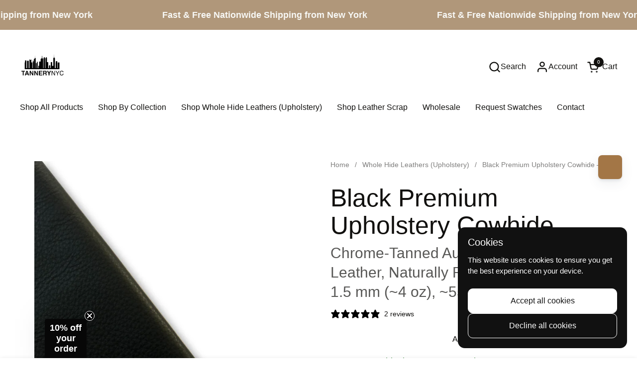

--- FILE ---
content_type: text/html; charset=utf-8
request_url: https://tannerynyc.com/collections/home-auto-upholstery/products/black-premium-upholstery-cow-leather-whole-hide
body_size: 41831
content:
<!doctype html>
  <html id="html" class="no-js" lang="en" dir="ltr">
  <head>
 
<meta charset="utf-8">
    <meta http-equiv="X-UA-Compatible" content="IE=edge,chrome=1">
    <meta name="viewport" content="width=device-width, initial-scale=1.0, height=device-height, minimum-scale=1.0"><link rel="shortcut icon" href="//tannerynyc.com/cdn/shop/files/Tannery_Logo_clipped_rev_2_1.png?crop=center&height=48&v=1688576515&width=48" type="image/png" /><title>Black Premium Upholstery Cowhide – Chrome-Tanned Automotive and Furnit &ndash; TanneryNYC</title><meta name="description" content="This Premium Upholstery Cowhide represents the highest-performing leather in our Home &amp;amp; Auto collection. Sourced from Brazil and chrome-tanned using an upholstery-grade process, each hide receives a high-performance protective finish designed for environments that demand exceptional durability — automotive seating,">

<meta property="og:site_name" content="TanneryNYC">
<meta property="og:url" content="https://tannerynyc.com/products/black-premium-upholstery-cow-leather-whole-hide">
<meta property="og:title" content="Black Premium Upholstery Cowhide – Chrome-Tanned Automotive and Furnit">
<meta property="og:type" content="product">
<meta property="og:description" content="This Premium Upholstery Cowhide represents the highest-performing leather in our Home &amp;amp; Auto collection. Sourced from Brazil and chrome-tanned using an upholstery-grade process, each hide receives a high-performance protective finish designed for environments that demand exceptional durability — automotive seating,"><meta property="og:image" content="http://tannerynyc.com/cdn/shop/products/IMG_4980_clipped_rev_1.jpg?v=1735943435">
  <meta property="og:image:secure_url" content="https://tannerynyc.com/cdn/shop/products/IMG_4980_clipped_rev_1.jpg?v=1735943435">
  <meta property="og:image:width" content="1774">
  <meta property="og:image:height" content="2364"><meta property="og:price:amount" content="299.99">
  <meta property="og:price:currency" content="USD"><meta name="twitter:card" content="summary_large_image">
<meta name="twitter:title" content="Black Premium Upholstery Cowhide – Chrome-Tanned Automotive and Furnit">
<meta name="twitter:description" content="This Premium Upholstery Cowhide represents the highest-performing leather in our Home &amp;amp; Auto collection. Sourced from Brazil and chrome-tanned using an upholstery-grade process, each hide receives a high-performance protective finish designed for environments that demand exceptional durability — automotive seating,"><script type="application/ld+json">
  [
    {
      "@context": "https://schema.org",
      "@type": "WebSite",
      "name": "TanneryNYC",
      "url": "https:\/\/tannerynyc.com"
    },
    {
      "@context": "https://schema.org",
      "@type": "Organization",
      "name": "TanneryNYC",
      "url": "https:\/\/tannerynyc.com"
    }
  ]
</script>

<script type="application/ld+json">
{
  "@context": "http://schema.org",
  "@type": "BreadcrumbList",
  "itemListElement": [
    {
      "@type": "ListItem",
      "position": 1,
      "name": "Home",
      "item": "https://tannerynyc.com"
    },{
          "@type": "ListItem",
          "position": 2,
          "name": "Whole Hide Leathers (Upholstery)",
          "item": "https://tannerynyc.com/collections/home-auto-upholstery"
        },{
        "@type": "ListItem",
        "position": 3,
        "name": "Black Premium Upholstery Cowhide – Chrome-Tanned Automotive and Furniture Leather, Naturally Pebbled Top Grain, 1.3–1.5 mm (~4 oz), ~55 Sq Ft Whole Hide",
        "item": "https://tannerynyc.com/products/black-premium-upholstery-cow-leather-whole-hide"
      }]
}
</script><script type="application/ld+json">{"@context":"http:\/\/schema.org\/","@id":"\/products\/black-premium-upholstery-cow-leather-whole-hide#product","@type":"Product","brand":{"@type":"Brand","name":"TanneryNYC"},"category":"","description":"This Premium Upholstery Cowhide represents the highest-performing leather in our Home \u0026amp; Auto collection. Sourced from Brazil and chrome-tanned using an upholstery-grade process, each hide receives a high-performance protective finish designed for environments that demand exceptional durability — automotive seating, residential upholstery, and heavy-use hospitality settings.\nThe naturally pebbled top grain provides a rich, elevated texture with an even, luxurious appearance. Because this grain is not corrected, customers should expect very slight natural variation toward the edges — a characteristic of premium natural grain hides that does not impact quality or cuttability.\nEach hide is extremely clean with no hump holes, offering large, uninterrupted cutting surfaces. At 1.3–1.5 mm, this leather has more body and substance than standard upholstery weights, giving it a soft-medium temper: buttery and supple, yet strong enough for demanding use.\n\nEnvironmental Responsibility: The most environmentally friendly leathers, produced in LWG Gold Rated Tanneries and Finishing Facilities, meeting the Leather Working Group’s rigorous standards for responsible resource use, waste management, and chemical safety, ensuring a sustainable product.\nFor assistance on Wholesale Pricing please email Wholesale@TanneryNYC.com\n","image":"https:\/\/tannerynyc.com\/cdn\/shop\/products\/IMG_4980_clipped_rev_1.jpg?v=1735943435\u0026width=1920","name":"Black Premium Upholstery Cowhide – Chrome-Tanned Automotive and Furniture Leather, Naturally Pebbled Top Grain, 1.3–1.5 mm (~4 oz), ~55 Sq Ft Whole Hide","offers":{"@id":"\/products\/black-premium-upholstery-cow-leather-whole-hide?variant=44987594146038#offer","@type":"Offer","availability":"http:\/\/schema.org\/InStock","price":"299.99","priceCurrency":"USD","url":"https:\/\/tannerynyc.com\/products\/black-premium-upholstery-cow-leather-whole-hide?variant=44987594146038"},"url":"https:\/\/tannerynyc.com\/products\/black-premium-upholstery-cow-leather-whole-hide"}</script><link rel="canonical" href="https://tannerynyc.com/products/black-premium-upholstery-cow-leather-whole-hide">
  
    <link rel="preconnect" href="https://cdn.shopify.com"><link rel="preconnect" href="https://fonts.shopifycdn.com" crossorigin>



<style type="text/css">



</style>
<style type="text/css">

  :root {

    /* Font variables */

    --font-stack-headings-primary: "system_ui", -apple-system, 'Segoe UI', Roboto, 'Helvetica Neue', 'Noto Sans', 'Liberation Sans', Arial, sans-serif, 'Apple Color Emoji', 'Segoe UI Emoji', 'Segoe UI Symbol', 'Noto Color Emoji';
    --font-weight-headings-primary: 400;
    --font-style-headings-primary: normal;

    --font-stack-body-primary: "system_ui", -apple-system, 'Segoe UI', Roboto, 'Helvetica Neue', 'Noto Sans', 'Liberation Sans', Arial, sans-serif, 'Apple Color Emoji', 'Segoe UI Emoji', 'Segoe UI Symbol', 'Noto Color Emoji';
    --font-weight-body-primary: 400;--font-weight-body-primary-bold: 700;--font-weight-body-primary-medium: 400;--font-style-body-primary: normal;

    --font-stack-body-secondary: "system_ui", -apple-system, 'Segoe UI', Roboto, 'Helvetica Neue', 'Noto Sans', 'Liberation Sans', Arial, sans-serif, 'Apple Color Emoji', 'Segoe UI Emoji', 'Segoe UI Symbol', 'Noto Color Emoji';
    --font-weight-body-secondary: 400;--font-weight-body-secondary-bold: 700;--font-style-body-secondary: normal;

    --font-weight-menu: var(--font-weight-body-primary-medium);
    --font-weight-buttons: var(--font-weight-body-primary-medium);

    --base-headings-primary-size: 60;
    --base-headings-secondary-size: ;
    --base-headings-line: 1;
    --base-headings-spacing: 0.0em;

    --base-body-primary-size: 16;
    --base-body-secondary-size: 18;
    --base-body-line: 1.4;

    /* Color variables */

    --color-background-header: #ffffff;
    --color-text-header: #11100e;
    --color-foreground-header: #fff;
    --color-borders-header: rgba(17, 16, 14, 0.15);

    --color-background-main: #ffffff;
    --color-secondary-background-main: rgba(17, 16, 14, 0.08);
    --color-third-background-main: rgba(17, 16, 14, 0.04);
    --color-fourth-background-main: rgba(17, 16, 14, 0.02);
    --color-opacity-background-main: rgba(255, 255, 255, 0);
    --color-text-main: #11100e;
    --color-foreground-main: #fff;
    --color-secondary-text-main: rgba(17, 16, 14, 0.6);
    --color-borders-main: rgba(17, 16, 14, 0.1);
    --color-background-main-alternate: #ffffff;

    --color-background-product-card: rgba(0,0,0,0);
    --color-background-cart-card: rgba(0,0,0,0);

    --color-background-footer: #1a1816;
    --color-text-footer: #f7f7f4;
    --color-borders-footer: rgba(247, 247, 244, 0.15);

    --color-borders-forms-primary: rgba(17, 16, 14, 0.3);
    --color-borders-forms-secondary: rgba(17, 16, 14, 0.6);

    /* Borders */

    --border-width-cards: px;
    --border-radius-cards: 0px;
    --border-width-buttons: 1px;
    --border-radius-buttons: 10px;
    --border-width-forms: 1px;
    --border-radius-forms: 10px;
    --border-radius-widgets: 4px;
    --border-radius-product-card: 30px;

    /* Layout */
    
    --theme-max-width: 1600px;
    --grid-gap-original-base: 28px;
    --container-vertical-space-base: 110px;
    --image-fit-padding: 10%;

  }

  .facets--horiz .facets__summary, #main select, .sidebar select {
    background-image: url('data:image/svg+xml;utf8,<svg fill="none" height="7" viewBox="0 0 12 7" width="12" xmlns="http://www.w3.org/2000/svg"><g fill="%2311100e"><path d="m1.2334.554688 5.65685 5.656852-.7071.70711-5.656858-5.65686z"/><path d="m11.8252 1.26221-5.65686 5.65685-.70711-.70711 5.65687-5.65685z"/></g></svg>');
  }

  .star-rating__stars {
    background-image: url('data:image/svg+xml;utf8,<svg width="20" height="14" viewBox="0 0 14 13" fill="rgba%2817%2C+16%2C+14%2C+0.1%29" xmlns="http://www.w3.org/2000/svg"><path d="m7 0 1.572 4.837h5.085l-4.114 2.99 1.572 4.836L7 9.673l-4.114 2.99 1.571-4.837-4.114-2.99h5.085L7 0Z" stroke="rgba%2817%2C+16%2C+14%2C+0.1%29" stroke-width="0"/></svg>');
  }
  .star-rating__stars-active {
    background-image: url('data:image/svg+xml;utf8,<svg width="20" height="13" viewBox="0 0 14 13" fill="none" xmlns="http://www.w3.org/2000/svg"><path d="m7 0 1.572 4.837h5.085l-4.114 2.99 1.572 4.836L7 9.673l-4.114 2.99 1.571-4.837-4.114-2.99h5.085L7 0Z" fill="%2311100e" stroke-width="0"/></svg>');
  }

  

</style>

<style id="root-height">
  :root {
    --window-height: 100vh;
  }
</style>
<link href="//tannerynyc.com/cdn/shop/t/13/assets/theme.css?v=92624872608155288121767889558" as="style" rel="preload"><link href="//tannerynyc.com/cdn/shop/t/13/assets/section-header.css?v=130138254980616511471735751605" as="style" rel="preload"><link href="//tannerynyc.com/cdn/shop/t/13/assets/component-product-item.css?v=78886196055785695861735751604" as="style" rel="preload"><link href="//tannerynyc.com/cdn/shop/t/13/assets/component-product-variants.css?v=175242026089184942361735751605" as="style" rel="preload"><link href="//tannerynyc.com/cdn/shop/t/13/assets/section-main-product.css?v=144794320794283665391764706730" as="style" rel="preload"><link href="//tannerynyc.com/cdn/shop/t/13/assets/theme.css?v=92624872608155288121767889558" rel="stylesheet" type="text/css" media="all" />
  
    <script>window.performance && window.performance.mark && window.performance.mark('shopify.content_for_header.start');</script><meta name="google-site-verification" content="2XY6vtYyM6T4gBDKWcbcB7eacc_N0tJOkiUy_ZjC4_M">
<meta id="shopify-digital-wallet" name="shopify-digital-wallet" content="/5782995057/digital_wallets/dialog">
<meta name="shopify-checkout-api-token" content="2b069439c9d044edb43a35fdbd79e76c">
<meta id="in-context-paypal-metadata" data-shop-id="5782995057" data-venmo-supported="false" data-environment="production" data-locale="en_US" data-paypal-v4="true" data-currency="USD">
<link rel="alternate" type="application/json+oembed" href="https://tannerynyc.com/products/black-premium-upholstery-cow-leather-whole-hide.oembed">
<script async="async" src="/checkouts/internal/preloads.js?locale=en-US"></script>
<link rel="preconnect" href="https://shop.app" crossorigin="anonymous">
<script async="async" src="https://shop.app/checkouts/internal/preloads.js?locale=en-US&shop_id=5782995057" crossorigin="anonymous"></script>
<script id="apple-pay-shop-capabilities" type="application/json">{"shopId":5782995057,"countryCode":"US","currencyCode":"USD","merchantCapabilities":["supports3DS"],"merchantId":"gid:\/\/shopify\/Shop\/5782995057","merchantName":"TanneryNYC","requiredBillingContactFields":["postalAddress","email","phone"],"requiredShippingContactFields":["postalAddress","email","phone"],"shippingType":"shipping","supportedNetworks":["visa","masterCard","amex","discover","elo","jcb"],"total":{"type":"pending","label":"TanneryNYC","amount":"1.00"},"shopifyPaymentsEnabled":true,"supportsSubscriptions":true}</script>
<script id="shopify-features" type="application/json">{"accessToken":"2b069439c9d044edb43a35fdbd79e76c","betas":["rich-media-storefront-analytics"],"domain":"tannerynyc.com","predictiveSearch":true,"shopId":5782995057,"locale":"en"}</script>
<script>var Shopify = Shopify || {};
Shopify.shop = "the-tannery-nyc.myshopify.com";
Shopify.locale = "en";
Shopify.currency = {"active":"USD","rate":"1.0"};
Shopify.country = "US";
Shopify.theme = {"name":"2025 Filter Enabled Combine Theme","id":147775717622,"schema_name":"Combine","schema_version":"2.5.1","theme_store_id":1826,"role":"main"};
Shopify.theme.handle = "null";
Shopify.theme.style = {"id":null,"handle":null};
Shopify.cdnHost = "tannerynyc.com/cdn";
Shopify.routes = Shopify.routes || {};
Shopify.routes.root = "/";</script>
<script type="module">!function(o){(o.Shopify=o.Shopify||{}).modules=!0}(window);</script>
<script>!function(o){function n(){var o=[];function n(){o.push(Array.prototype.slice.apply(arguments))}return n.q=o,n}var t=o.Shopify=o.Shopify||{};t.loadFeatures=n(),t.autoloadFeatures=n()}(window);</script>
<script>
  window.ShopifyPay = window.ShopifyPay || {};
  window.ShopifyPay.apiHost = "shop.app\/pay";
  window.ShopifyPay.redirectState = null;
</script>
<script id="shop-js-analytics" type="application/json">{"pageType":"product"}</script>
<script defer="defer" async type="module" src="//tannerynyc.com/cdn/shopifycloud/shop-js/modules/v2/client.init-shop-cart-sync_C5BV16lS.en.esm.js"></script>
<script defer="defer" async type="module" src="//tannerynyc.com/cdn/shopifycloud/shop-js/modules/v2/chunk.common_CygWptCX.esm.js"></script>
<script type="module">
  await import("//tannerynyc.com/cdn/shopifycloud/shop-js/modules/v2/client.init-shop-cart-sync_C5BV16lS.en.esm.js");
await import("//tannerynyc.com/cdn/shopifycloud/shop-js/modules/v2/chunk.common_CygWptCX.esm.js");

  window.Shopify.SignInWithShop?.initShopCartSync?.({"fedCMEnabled":true,"windoidEnabled":true});

</script>
<script defer="defer" async type="module" src="//tannerynyc.com/cdn/shopifycloud/shop-js/modules/v2/client.payment-terms_CZxnsJam.en.esm.js"></script>
<script defer="defer" async type="module" src="//tannerynyc.com/cdn/shopifycloud/shop-js/modules/v2/chunk.common_CygWptCX.esm.js"></script>
<script defer="defer" async type="module" src="//tannerynyc.com/cdn/shopifycloud/shop-js/modules/v2/chunk.modal_D71HUcav.esm.js"></script>
<script type="module">
  await import("//tannerynyc.com/cdn/shopifycloud/shop-js/modules/v2/client.payment-terms_CZxnsJam.en.esm.js");
await import("//tannerynyc.com/cdn/shopifycloud/shop-js/modules/v2/chunk.common_CygWptCX.esm.js");
await import("//tannerynyc.com/cdn/shopifycloud/shop-js/modules/v2/chunk.modal_D71HUcav.esm.js");

  
</script>
<script>
  window.Shopify = window.Shopify || {};
  if (!window.Shopify.featureAssets) window.Shopify.featureAssets = {};
  window.Shopify.featureAssets['shop-js'] = {"shop-cart-sync":["modules/v2/client.shop-cart-sync_ZFArdW7E.en.esm.js","modules/v2/chunk.common_CygWptCX.esm.js"],"init-fed-cm":["modules/v2/client.init-fed-cm_CmiC4vf6.en.esm.js","modules/v2/chunk.common_CygWptCX.esm.js"],"shop-button":["modules/v2/client.shop-button_tlx5R9nI.en.esm.js","modules/v2/chunk.common_CygWptCX.esm.js"],"shop-cash-offers":["modules/v2/client.shop-cash-offers_DOA2yAJr.en.esm.js","modules/v2/chunk.common_CygWptCX.esm.js","modules/v2/chunk.modal_D71HUcav.esm.js"],"init-windoid":["modules/v2/client.init-windoid_sURxWdc1.en.esm.js","modules/v2/chunk.common_CygWptCX.esm.js"],"shop-toast-manager":["modules/v2/client.shop-toast-manager_ClPi3nE9.en.esm.js","modules/v2/chunk.common_CygWptCX.esm.js"],"init-shop-email-lookup-coordinator":["modules/v2/client.init-shop-email-lookup-coordinator_B8hsDcYM.en.esm.js","modules/v2/chunk.common_CygWptCX.esm.js"],"init-shop-cart-sync":["modules/v2/client.init-shop-cart-sync_C5BV16lS.en.esm.js","modules/v2/chunk.common_CygWptCX.esm.js"],"avatar":["modules/v2/client.avatar_BTnouDA3.en.esm.js"],"pay-button":["modules/v2/client.pay-button_FdsNuTd3.en.esm.js","modules/v2/chunk.common_CygWptCX.esm.js"],"init-customer-accounts":["modules/v2/client.init-customer-accounts_DxDtT_ad.en.esm.js","modules/v2/client.shop-login-button_C5VAVYt1.en.esm.js","modules/v2/chunk.common_CygWptCX.esm.js","modules/v2/chunk.modal_D71HUcav.esm.js"],"init-shop-for-new-customer-accounts":["modules/v2/client.init-shop-for-new-customer-accounts_ChsxoAhi.en.esm.js","modules/v2/client.shop-login-button_C5VAVYt1.en.esm.js","modules/v2/chunk.common_CygWptCX.esm.js","modules/v2/chunk.modal_D71HUcav.esm.js"],"shop-login-button":["modules/v2/client.shop-login-button_C5VAVYt1.en.esm.js","modules/v2/chunk.common_CygWptCX.esm.js","modules/v2/chunk.modal_D71HUcav.esm.js"],"init-customer-accounts-sign-up":["modules/v2/client.init-customer-accounts-sign-up_CPSyQ0Tj.en.esm.js","modules/v2/client.shop-login-button_C5VAVYt1.en.esm.js","modules/v2/chunk.common_CygWptCX.esm.js","modules/v2/chunk.modal_D71HUcav.esm.js"],"shop-follow-button":["modules/v2/client.shop-follow-button_Cva4Ekp9.en.esm.js","modules/v2/chunk.common_CygWptCX.esm.js","modules/v2/chunk.modal_D71HUcav.esm.js"],"checkout-modal":["modules/v2/client.checkout-modal_BPM8l0SH.en.esm.js","modules/v2/chunk.common_CygWptCX.esm.js","modules/v2/chunk.modal_D71HUcav.esm.js"],"lead-capture":["modules/v2/client.lead-capture_Bi8yE_yS.en.esm.js","modules/v2/chunk.common_CygWptCX.esm.js","modules/v2/chunk.modal_D71HUcav.esm.js"],"shop-login":["modules/v2/client.shop-login_D6lNrXab.en.esm.js","modules/v2/chunk.common_CygWptCX.esm.js","modules/v2/chunk.modal_D71HUcav.esm.js"],"payment-terms":["modules/v2/client.payment-terms_CZxnsJam.en.esm.js","modules/v2/chunk.common_CygWptCX.esm.js","modules/v2/chunk.modal_D71HUcav.esm.js"]};
</script>
<script>(function() {
  var isLoaded = false;
  function asyncLoad() {
    if (isLoaded) return;
    isLoaded = true;
    var urls = ["https:\/\/static.klaviyo.com\/onsite\/js\/klaviyo.js?company_id=XL3nrQ\u0026shop=the-tannery-nyc.myshopify.com","https:\/\/static.klaviyo.com\/onsite\/js\/klaviyo.js?company_id=XL3nrQ\u0026shop=the-tannery-nyc.myshopify.com","https:\/\/widgets.automizely.com\/pages\/v1\/pages.js?store_connection_id=1d36c2ec8134421298d80fa22b6ca1c9\u0026mapped_org_id=684254f8139901fa931636005b8ea8cd_v1\u0026shop=the-tannery-nyc.myshopify.com","https:\/\/cdn.adtrace.ai\/tiktok-track.js?shop=the-tannery-nyc.myshopify.com","\/\/cdn.shopify.com\/proxy\/80ef87dbf1012ebda2a2fb410dd723c7c4df21d53a7ec3462e12470d5cfb283d\/static.cdn.printful.com\/static\/js\/external\/shopify-product-customizer.js?v=0.28\u0026shop=the-tannery-nyc.myshopify.com\u0026sp-cache-control=cHVibGljLCBtYXgtYWdlPTkwMA","https:\/\/cdn.nfcube.com\/instafeed-0769e03eaaca6436eba118f5e1808ed9.js?shop=the-tannery-nyc.myshopify.com","https:\/\/cdn-widgetsrepository.yotpo.com\/v1\/loader\/4fkVSM2ayWAgp3ABDoiUA2B6tfvXK4MFw2MyZsYs?shop=the-tannery-nyc.myshopify.com","https:\/\/sdk.postscript.io\/sdk-script-loader.bundle.js?shopId=343538\u0026shop=the-tannery-nyc.myshopify.com"];
    for (var i = 0; i < urls.length; i++) {
      var s = document.createElement('script');
      s.type = 'text/javascript';
      s.async = true;
      s.src = urls[i];
      var x = document.getElementsByTagName('script')[0];
      x.parentNode.insertBefore(s, x);
    }
  };
  if(window.attachEvent) {
    window.attachEvent('onload', asyncLoad);
  } else {
    window.addEventListener('load', asyncLoad, false);
  }
})();</script>
<script id="__st">var __st={"a":5782995057,"offset":-18000,"reqid":"80ebaba7-5bc9-4c92-ad72-8051c0d60366-1768841318","pageurl":"tannerynyc.com\/collections\/home-auto-upholstery\/products\/black-premium-upholstery-cow-leather-whole-hide","u":"ff1379006c93","p":"product","rtyp":"product","rid":7970838446326};</script>
<script>window.ShopifyPaypalV4VisibilityTracking = true;</script>
<script id="captcha-bootstrap">!function(){'use strict';const t='contact',e='account',n='new_comment',o=[[t,t],['blogs',n],['comments',n],[t,'customer']],c=[[e,'customer_login'],[e,'guest_login'],[e,'recover_customer_password'],[e,'create_customer']],r=t=>t.map((([t,e])=>`form[action*='/${t}']:not([data-nocaptcha='true']) input[name='form_type'][value='${e}']`)).join(','),a=t=>()=>t?[...document.querySelectorAll(t)].map((t=>t.form)):[];function s(){const t=[...o],e=r(t);return a(e)}const i='password',u='form_key',d=['recaptcha-v3-token','g-recaptcha-response','h-captcha-response',i],f=()=>{try{return window.sessionStorage}catch{return}},m='__shopify_v',_=t=>t.elements[u];function p(t,e,n=!1){try{const o=window.sessionStorage,c=JSON.parse(o.getItem(e)),{data:r}=function(t){const{data:e,action:n}=t;return t[m]||n?{data:e,action:n}:{data:t,action:n}}(c);for(const[e,n]of Object.entries(r))t.elements[e]&&(t.elements[e].value=n);n&&o.removeItem(e)}catch(o){console.error('form repopulation failed',{error:o})}}const l='form_type',E='cptcha';function T(t){t.dataset[E]=!0}const w=window,h=w.document,L='Shopify',v='ce_forms',y='captcha';let A=!1;((t,e)=>{const n=(g='f06e6c50-85a8-45c8-87d0-21a2b65856fe',I='https://cdn.shopify.com/shopifycloud/storefront-forms-hcaptcha/ce_storefront_forms_captcha_hcaptcha.v1.5.2.iife.js',D={infoText:'Protected by hCaptcha',privacyText:'Privacy',termsText:'Terms'},(t,e,n)=>{const o=w[L][v],c=o.bindForm;if(c)return c(t,g,e,D).then(n);var r;o.q.push([[t,g,e,D],n]),r=I,A||(h.body.append(Object.assign(h.createElement('script'),{id:'captcha-provider',async:!0,src:r})),A=!0)});var g,I,D;w[L]=w[L]||{},w[L][v]=w[L][v]||{},w[L][v].q=[],w[L][y]=w[L][y]||{},w[L][y].protect=function(t,e){n(t,void 0,e),T(t)},Object.freeze(w[L][y]),function(t,e,n,w,h,L){const[v,y,A,g]=function(t,e,n){const i=e?o:[],u=t?c:[],d=[...i,...u],f=r(d),m=r(i),_=r(d.filter((([t,e])=>n.includes(e))));return[a(f),a(m),a(_),s()]}(w,h,L),I=t=>{const e=t.target;return e instanceof HTMLFormElement?e:e&&e.form},D=t=>v().includes(t);t.addEventListener('submit',(t=>{const e=I(t);if(!e)return;const n=D(e)&&!e.dataset.hcaptchaBound&&!e.dataset.recaptchaBound,o=_(e),c=g().includes(e)&&(!o||!o.value);(n||c)&&t.preventDefault(),c&&!n&&(function(t){try{if(!f())return;!function(t){const e=f();if(!e)return;const n=_(t);if(!n)return;const o=n.value;o&&e.removeItem(o)}(t);const e=Array.from(Array(32),(()=>Math.random().toString(36)[2])).join('');!function(t,e){_(t)||t.append(Object.assign(document.createElement('input'),{type:'hidden',name:u})),t.elements[u].value=e}(t,e),function(t,e){const n=f();if(!n)return;const o=[...t.querySelectorAll(`input[type='${i}']`)].map((({name:t})=>t)),c=[...d,...o],r={};for(const[a,s]of new FormData(t).entries())c.includes(a)||(r[a]=s);n.setItem(e,JSON.stringify({[m]:1,action:t.action,data:r}))}(t,e)}catch(e){console.error('failed to persist form',e)}}(e),e.submit())}));const S=(t,e)=>{t&&!t.dataset[E]&&(n(t,e.some((e=>e===t))),T(t))};for(const o of['focusin','change'])t.addEventListener(o,(t=>{const e=I(t);D(e)&&S(e,y())}));const B=e.get('form_key'),M=e.get(l),P=B&&M;t.addEventListener('DOMContentLoaded',(()=>{const t=y();if(P)for(const e of t)e.elements[l].value===M&&p(e,B);[...new Set([...A(),...v().filter((t=>'true'===t.dataset.shopifyCaptcha))])].forEach((e=>S(e,t)))}))}(h,new URLSearchParams(w.location.search),n,t,e,['guest_login'])})(!0,!0)}();</script>
<script integrity="sha256-4kQ18oKyAcykRKYeNunJcIwy7WH5gtpwJnB7kiuLZ1E=" data-source-attribution="shopify.loadfeatures" defer="defer" src="//tannerynyc.com/cdn/shopifycloud/storefront/assets/storefront/load_feature-a0a9edcb.js" crossorigin="anonymous"></script>
<script crossorigin="anonymous" defer="defer" src="//tannerynyc.com/cdn/shopifycloud/storefront/assets/shopify_pay/storefront-65b4c6d7.js?v=20250812"></script>
<script data-source-attribution="shopify.dynamic_checkout.dynamic.init">var Shopify=Shopify||{};Shopify.PaymentButton=Shopify.PaymentButton||{isStorefrontPortableWallets:!0,init:function(){window.Shopify.PaymentButton.init=function(){};var t=document.createElement("script");t.src="https://tannerynyc.com/cdn/shopifycloud/portable-wallets/latest/portable-wallets.en.js",t.type="module",document.head.appendChild(t)}};
</script>
<script data-source-attribution="shopify.dynamic_checkout.buyer_consent">
  function portableWalletsHideBuyerConsent(e){var t=document.getElementById("shopify-buyer-consent"),n=document.getElementById("shopify-subscription-policy-button");t&&n&&(t.classList.add("hidden"),t.setAttribute("aria-hidden","true"),n.removeEventListener("click",e))}function portableWalletsShowBuyerConsent(e){var t=document.getElementById("shopify-buyer-consent"),n=document.getElementById("shopify-subscription-policy-button");t&&n&&(t.classList.remove("hidden"),t.removeAttribute("aria-hidden"),n.addEventListener("click",e))}window.Shopify?.PaymentButton&&(window.Shopify.PaymentButton.hideBuyerConsent=portableWalletsHideBuyerConsent,window.Shopify.PaymentButton.showBuyerConsent=portableWalletsShowBuyerConsent);
</script>
<script>
  function portableWalletsCleanup(e){e&&e.src&&console.error("Failed to load portable wallets script "+e.src);var t=document.querySelectorAll("shopify-accelerated-checkout .shopify-payment-button__skeleton, shopify-accelerated-checkout-cart .wallet-cart-button__skeleton"),e=document.getElementById("shopify-buyer-consent");for(let e=0;e<t.length;e++)t[e].remove();e&&e.remove()}function portableWalletsNotLoadedAsModule(e){e instanceof ErrorEvent&&"string"==typeof e.message&&e.message.includes("import.meta")&&"string"==typeof e.filename&&e.filename.includes("portable-wallets")&&(window.removeEventListener("error",portableWalletsNotLoadedAsModule),window.Shopify.PaymentButton.failedToLoad=e,"loading"===document.readyState?document.addEventListener("DOMContentLoaded",window.Shopify.PaymentButton.init):window.Shopify.PaymentButton.init())}window.addEventListener("error",portableWalletsNotLoadedAsModule);
</script>

<script type="module" src="https://tannerynyc.com/cdn/shopifycloud/portable-wallets/latest/portable-wallets.en.js" onError="portableWalletsCleanup(this)" crossorigin="anonymous"></script>
<script nomodule>
  document.addEventListener("DOMContentLoaded", portableWalletsCleanup);
</script>

<link id="shopify-accelerated-checkout-styles" rel="stylesheet" media="screen" href="https://tannerynyc.com/cdn/shopifycloud/portable-wallets/latest/accelerated-checkout-backwards-compat.css" crossorigin="anonymous">
<style id="shopify-accelerated-checkout-cart">
        #shopify-buyer-consent {
  margin-top: 1em;
  display: inline-block;
  width: 100%;
}

#shopify-buyer-consent.hidden {
  display: none;
}

#shopify-subscription-policy-button {
  background: none;
  border: none;
  padding: 0;
  text-decoration: underline;
  font-size: inherit;
  cursor: pointer;
}

#shopify-subscription-policy-button::before {
  box-shadow: none;
}

      </style>

<script>window.performance && window.performance.mark && window.performance.mark('shopify.content_for_header.end');</script>
  
    <script>
  
      /* js helpers */
      const debounce = (fn, wait) => {
        let t;
        return (...args) => {
          clearTimeout(t);
          t = setTimeout(() => fn.apply(this, args), wait);
        };
      }
      window.KEYCODES = {
        TAB: 9,
        ESC: 27,
        DOWN: 40,
        RIGHT: 39,
        UP: 38,
        LEFT: 37,
        RETURN: 13
      };
  
      /* background image sizes */
      const rbi = [];
      const rbiSetSize = (img) => {
        if ( img.offsetWidth / img.dataset.ratio < img.offsetHeight ) {
          img.setAttribute('sizes', `${Math.ceil(img.offsetHeight * img.dataset.ratio)}px`);
        } else {
          img.setAttribute('sizes', `${Math.ceil(img.offsetWidth)}px`);
        }
      }
      window.addEventListener('resize', debounce(()=>{
        for ( let img of rbi ) {
          rbiSetSize(img);
        }
      }, 250));
  
      /* lazy looad images reveal effect */
      const imageReveal = new IntersectionObserver((entries, observer)=>{
        entries.forEach(entry=>{
          if ( entry.isIntersecting ) {
            setTimeout(()=>{
              entry.target.classList.remove('lazy-image--to-reveal');
            }, 500);
            entry.target.classList.add('lazy-image--revealed');
            observer.unobserve(entry.target);
          }
        });
      }, {rootMargin: '20px 0px 0px 0px'});

    </script><noscript>
      <link rel="stylesheet" href="//tannerynyc.com/cdn/shop/t/13/assets/theme-noscript.css?v=38102435459277827451735751605">
    </noscript>
  
  <!-- BEGIN app block: shopify://apps/pixelpro-easy-pixel-install/blocks/turbo-tiktok/0f61e244-e2c9-43da-9523-9762c9f7e6bf -->









<script>
    window.__adTraceTikTokPaused = ``;
    window.__adTraceTikTokServerSideApiEnabled = ``;
    window.__adTraceShopifyDomain = `https://tannerynyc.com`;
    window.__adTraceIsProductPage = `product`.includes("product");
    window.__adTraceShopCurrency = `USD`;
    window.__adTraceProductInfo = {
        "id": "7970838446326",
        "name": `Black Premium Upholstery Cowhide – Chrome-Tanned Automotive and Furniture Leather, Naturally Pebbled Top Grain, 1.3–1.5 mm (~4 oz), ~55 Sq Ft Whole Hide`,
        "price": "299.99",
        "url": "/products/black-premium-upholstery-cow-leather-whole-hide",
        "description": "\u003cp data-end=\"778\" data-start=\"402\"\u003eThis Premium Upholstery Cowhide represents the highest-performing leather in our Home \u0026amp; Auto collection. Sourced from Brazil and chrome-tanned using an upholstery-grade process, each hide receives a high-performance protective finish designed for environments that demand exceptional durability — automotive seating, residential upholstery, and heavy-use hospitality settings.\u003c\/p\u003e\n\u003cp data-end=\"1084\" data-start=\"780\"\u003eThe naturally pebbled top grain provides a rich, elevated texture with an even, luxurious appearance. Because this grain is not corrected, customers should expect very slight natural variation toward the edges — a characteristic of premium natural grain hides that does not impact quality or cuttability.\u003c\/p\u003e\n\u003cp data-end=\"1365\" data-start=\"1086\"\u003eEach hide is extremely clean with \u003cstrong data-end=\"1137\" data-start=\"1120\"\u003eno hump holes\u003c\/strong\u003e, offering large, uninterrupted cutting surfaces. At 1.3–1.5 mm, this leather has more body and substance than standard upholstery weights, giving it a soft-medium temper: buttery and supple, yet strong enough for demanding use.\u003c\/p\u003e\n\u003cdiv style=\"text-align: left;\"\u003e\u003cimg height=\"68\" width=\"53\" style=\"float: left;\" alt=\"\" src=\"https:\/\/cdn.shopify.com\/s\/files\/1\/0057\/8299\/5057\/files\/LWG_Gold_Rating_50x50.png?v=1747234965\"\u003e\u003c\/div\u003e\n\u003cp\u003e\u003cstrong\u003eEnvironmental Responsibility\u003c\/strong\u003e: The most environmentally friendly leathers, produced in\u003cspan\u003e \u003c\/span\u003e\u003cstrong\u003eLWG Gold\u003c\/strong\u003e\u003cspan\u003e \u003c\/span\u003eRated Tanneries and Finishing Facilities, meeting the Leather Working Group’s rigorous standards for responsible resource use, waste management, and chemical safety, ensuring a sustainable product.\u003c\/p\u003e\n\u003cp\u003e\u003cstrong\u003eFor assistance on Wholesale Pricing please email Wholesale@TanneryNYC.com\u003c\/strong\u003e\u003c\/p\u003e\n\u003c!----\u003e",
        "image": "//tannerynyc.com/cdn/shop/products/IMG_4980_clipped_rev_1.jpg?v=1735943435"
    };
    
</script>
<!-- END app block --><!-- BEGIN app block: shopify://apps/klaviyo-email-marketing-sms/blocks/klaviyo-onsite-embed/2632fe16-c075-4321-a88b-50b567f42507 -->












  <script async src="https://static.klaviyo.com/onsite/js/XL3nrQ/klaviyo.js?company_id=XL3nrQ"></script>
  <script>!function(){if(!window.klaviyo){window._klOnsite=window._klOnsite||[];try{window.klaviyo=new Proxy({},{get:function(n,i){return"push"===i?function(){var n;(n=window._klOnsite).push.apply(n,arguments)}:function(){for(var n=arguments.length,o=new Array(n),w=0;w<n;w++)o[w]=arguments[w];var t="function"==typeof o[o.length-1]?o.pop():void 0,e=new Promise((function(n){window._klOnsite.push([i].concat(o,[function(i){t&&t(i),n(i)}]))}));return e}}})}catch(n){window.klaviyo=window.klaviyo||[],window.klaviyo.push=function(){var n;(n=window._klOnsite).push.apply(n,arguments)}}}}();</script>

  
    <script id="viewed_product">
      if (item == null) {
        var _learnq = _learnq || [];

        var MetafieldReviews = null
        var MetafieldYotpoRating = null
        var MetafieldYotpoCount = null
        var MetafieldLooxRating = null
        var MetafieldLooxCount = null
        var okendoProduct = null
        var okendoProductReviewCount = null
        var okendoProductReviewAverageValue = null
        try {
          // The following fields are used for Customer Hub recently viewed in order to add reviews.
          // This information is not part of __kla_viewed. Instead, it is part of __kla_viewed_reviewed_items
          MetafieldReviews = {"rating":{"scale_min":"1.0","scale_max":"5.0","value":"5.0"},"rating_count":1};
          MetafieldYotpoRating = "5"
          MetafieldYotpoCount = "1"
          MetafieldLooxRating = null
          MetafieldLooxCount = null

          okendoProduct = null
          // If the okendo metafield is not legacy, it will error, which then requires the new json formatted data
          if (okendoProduct && 'error' in okendoProduct) {
            okendoProduct = null
          }
          okendoProductReviewCount = okendoProduct ? okendoProduct.reviewCount : null
          okendoProductReviewAverageValue = okendoProduct ? okendoProduct.reviewAverageValue : null
        } catch (error) {
          console.error('Error in Klaviyo onsite reviews tracking:', error);
        }

        var item = {
          Name: "Black Premium Upholstery Cowhide – Chrome-Tanned Automotive and Furniture Leather, Naturally Pebbled Top Grain, 1.3–1.5 mm (~4 oz), ~55 Sq Ft Whole Hide",
          ProductID: 7970838446326,
          Categories: ["Natural Grain Cowhide Leathers","Shop All Products","Whole Hide Leathers (Upholstery)"],
          ImageURL: "https://tannerynyc.com/cdn/shop/products/IMG_4980_clipped_rev_1_grande.jpg?v=1735943435",
          URL: "https://tannerynyc.com/products/black-premium-upholstery-cow-leather-whole-hide",
          Brand: "TanneryNYC",
          Price: "$299.99",
          Value: "299.99",
          CompareAtPrice: "$0.00"
        };
        _learnq.push(['track', 'Viewed Product', item]);
        _learnq.push(['trackViewedItem', {
          Title: item.Name,
          ItemId: item.ProductID,
          Categories: item.Categories,
          ImageUrl: item.ImageURL,
          Url: item.URL,
          Metadata: {
            Brand: item.Brand,
            Price: item.Price,
            Value: item.Value,
            CompareAtPrice: item.CompareAtPrice
          },
          metafields:{
            reviews: MetafieldReviews,
            yotpo:{
              rating: MetafieldYotpoRating,
              count: MetafieldYotpoCount,
            },
            loox:{
              rating: MetafieldLooxRating,
              count: MetafieldLooxCount,
            },
            okendo: {
              rating: okendoProductReviewAverageValue,
              count: okendoProductReviewCount,
            }
          }
        }]);
      }
    </script>
  




  <script>
    window.klaviyoReviewsProductDesignMode = false
  </script>



  <!-- BEGIN app snippet: customer-hub-data --><script>
  if (!window.customerHub) {
    window.customerHub = {};
  }
  window.customerHub.storefrontRoutes = {
    login: "/account/login?return_url=%2F%23k-hub",
    register: "/account/register?return_url=%2F%23k-hub",
    logout: "/account/logout",
    profile: "/account",
    addresses: "/account/addresses",
  };
  
  window.customerHub.userId = null;
  
  window.customerHub.storeDomain = "the-tannery-nyc.myshopify.com";

  
    window.customerHub.activeProduct = {
      name: "Black Premium Upholstery Cowhide – Chrome-Tanned Automotive and Furniture Leather, Naturally Pebbled Top Grain, 1.3–1.5 mm (~4 oz), ~55 Sq Ft Whole Hide",
      category: null,
      imageUrl: "https://tannerynyc.com/cdn/shop/products/IMG_4980_clipped_rev_1_grande.jpg?v=1735943435",
      id: "7970838446326",
      link: "https://tannerynyc.com/products/black-premium-upholstery-cow-leather-whole-hide",
      variants: [
        
          {
            id: "44987594146038",
            
            imageUrl: null,
            
            price: "29999",
            currency: "USD",
            availableForSale: true,
            title: "Default Title",
          },
        
      ],
    };
    window.customerHub.activeProduct.variants.forEach((variant) => {
        
        variant.price = `${variant.price.slice(0, -2)}.${variant.price.slice(-2)}`;
    });
  

  
    window.customerHub.storeLocale = {
        currentLanguage: 'en',
        currentCountry: 'US',
        availableLanguages: [
          
            {
              iso_code: 'en',
              endonym_name: 'English'
            }
          
        ],
        availableCountries: [
          
            {
              iso_code: 'AF',
              name: 'Afghanistan',
              currency_code: 'AFN'
            },
          
            {
              iso_code: 'AX',
              name: 'Åland Islands',
              currency_code: 'EUR'
            },
          
            {
              iso_code: 'AL',
              name: 'Albania',
              currency_code: 'ALL'
            },
          
            {
              iso_code: 'DZ',
              name: 'Algeria',
              currency_code: 'DZD'
            },
          
            {
              iso_code: 'AD',
              name: 'Andorra',
              currency_code: 'EUR'
            },
          
            {
              iso_code: 'AO',
              name: 'Angola',
              currency_code: 'USD'
            },
          
            {
              iso_code: 'AI',
              name: 'Anguilla',
              currency_code: 'XCD'
            },
          
            {
              iso_code: 'AG',
              name: 'Antigua &amp; Barbuda',
              currency_code: 'XCD'
            },
          
            {
              iso_code: 'AR',
              name: 'Argentina',
              currency_code: 'USD'
            },
          
            {
              iso_code: 'AM',
              name: 'Armenia',
              currency_code: 'AMD'
            },
          
            {
              iso_code: 'AW',
              name: 'Aruba',
              currency_code: 'AWG'
            },
          
            {
              iso_code: 'AC',
              name: 'Ascension Island',
              currency_code: 'SHP'
            },
          
            {
              iso_code: 'AU',
              name: 'Australia',
              currency_code: 'AUD'
            },
          
            {
              iso_code: 'AT',
              name: 'Austria',
              currency_code: 'EUR'
            },
          
            {
              iso_code: 'AZ',
              name: 'Azerbaijan',
              currency_code: 'AZN'
            },
          
            {
              iso_code: 'BS',
              name: 'Bahamas',
              currency_code: 'BSD'
            },
          
            {
              iso_code: 'BH',
              name: 'Bahrain',
              currency_code: 'USD'
            },
          
            {
              iso_code: 'BD',
              name: 'Bangladesh',
              currency_code: 'BDT'
            },
          
            {
              iso_code: 'BB',
              name: 'Barbados',
              currency_code: 'BBD'
            },
          
            {
              iso_code: 'BY',
              name: 'Belarus',
              currency_code: 'USD'
            },
          
            {
              iso_code: 'BE',
              name: 'Belgium',
              currency_code: 'EUR'
            },
          
            {
              iso_code: 'BZ',
              name: 'Belize',
              currency_code: 'BZD'
            },
          
            {
              iso_code: 'BJ',
              name: 'Benin',
              currency_code: 'XOF'
            },
          
            {
              iso_code: 'BM',
              name: 'Bermuda',
              currency_code: 'USD'
            },
          
            {
              iso_code: 'BT',
              name: 'Bhutan',
              currency_code: 'USD'
            },
          
            {
              iso_code: 'BO',
              name: 'Bolivia',
              currency_code: 'BOB'
            },
          
            {
              iso_code: 'BA',
              name: 'Bosnia &amp; Herzegovina',
              currency_code: 'BAM'
            },
          
            {
              iso_code: 'BW',
              name: 'Botswana',
              currency_code: 'BWP'
            },
          
            {
              iso_code: 'BR',
              name: 'Brazil',
              currency_code: 'USD'
            },
          
            {
              iso_code: 'IO',
              name: 'British Indian Ocean Territory',
              currency_code: 'USD'
            },
          
            {
              iso_code: 'VG',
              name: 'British Virgin Islands',
              currency_code: 'USD'
            },
          
            {
              iso_code: 'BN',
              name: 'Brunei',
              currency_code: 'BND'
            },
          
            {
              iso_code: 'BG',
              name: 'Bulgaria',
              currency_code: 'EUR'
            },
          
            {
              iso_code: 'BF',
              name: 'Burkina Faso',
              currency_code: 'XOF'
            },
          
            {
              iso_code: 'BI',
              name: 'Burundi',
              currency_code: 'BIF'
            },
          
            {
              iso_code: 'KH',
              name: 'Cambodia',
              currency_code: 'KHR'
            },
          
            {
              iso_code: 'CM',
              name: 'Cameroon',
              currency_code: 'XAF'
            },
          
            {
              iso_code: 'CA',
              name: 'Canada',
              currency_code: 'CAD'
            },
          
            {
              iso_code: 'CV',
              name: 'Cape Verde',
              currency_code: 'CVE'
            },
          
            {
              iso_code: 'BQ',
              name: 'Caribbean Netherlands',
              currency_code: 'USD'
            },
          
            {
              iso_code: 'KY',
              name: 'Cayman Islands',
              currency_code: 'KYD'
            },
          
            {
              iso_code: 'CF',
              name: 'Central African Republic',
              currency_code: 'XAF'
            },
          
            {
              iso_code: 'TD',
              name: 'Chad',
              currency_code: 'XAF'
            },
          
            {
              iso_code: 'CL',
              name: 'Chile',
              currency_code: 'USD'
            },
          
            {
              iso_code: 'CN',
              name: 'China',
              currency_code: 'CNY'
            },
          
            {
              iso_code: 'CX',
              name: 'Christmas Island',
              currency_code: 'AUD'
            },
          
            {
              iso_code: 'CC',
              name: 'Cocos (Keeling) Islands',
              currency_code: 'AUD'
            },
          
            {
              iso_code: 'CO',
              name: 'Colombia',
              currency_code: 'USD'
            },
          
            {
              iso_code: 'KM',
              name: 'Comoros',
              currency_code: 'KMF'
            },
          
            {
              iso_code: 'CG',
              name: 'Congo - Brazzaville',
              currency_code: 'XAF'
            },
          
            {
              iso_code: 'CD',
              name: 'Congo - Kinshasa',
              currency_code: 'CDF'
            },
          
            {
              iso_code: 'CK',
              name: 'Cook Islands',
              currency_code: 'NZD'
            },
          
            {
              iso_code: 'CR',
              name: 'Costa Rica',
              currency_code: 'CRC'
            },
          
            {
              iso_code: 'CI',
              name: 'Côte d’Ivoire',
              currency_code: 'XOF'
            },
          
            {
              iso_code: 'HR',
              name: 'Croatia',
              currency_code: 'EUR'
            },
          
            {
              iso_code: 'CW',
              name: 'Curaçao',
              currency_code: 'ANG'
            },
          
            {
              iso_code: 'CY',
              name: 'Cyprus',
              currency_code: 'EUR'
            },
          
            {
              iso_code: 'CZ',
              name: 'Czechia',
              currency_code: 'CZK'
            },
          
            {
              iso_code: 'DK',
              name: 'Denmark',
              currency_code: 'DKK'
            },
          
            {
              iso_code: 'DJ',
              name: 'Djibouti',
              currency_code: 'DJF'
            },
          
            {
              iso_code: 'DM',
              name: 'Dominica',
              currency_code: 'XCD'
            },
          
            {
              iso_code: 'DO',
              name: 'Dominican Republic',
              currency_code: 'DOP'
            },
          
            {
              iso_code: 'EC',
              name: 'Ecuador',
              currency_code: 'USD'
            },
          
            {
              iso_code: 'EG',
              name: 'Egypt',
              currency_code: 'EGP'
            },
          
            {
              iso_code: 'SV',
              name: 'El Salvador',
              currency_code: 'USD'
            },
          
            {
              iso_code: 'GQ',
              name: 'Equatorial Guinea',
              currency_code: 'XAF'
            },
          
            {
              iso_code: 'ER',
              name: 'Eritrea',
              currency_code: 'USD'
            },
          
            {
              iso_code: 'EE',
              name: 'Estonia',
              currency_code: 'EUR'
            },
          
            {
              iso_code: 'SZ',
              name: 'Eswatini',
              currency_code: 'USD'
            },
          
            {
              iso_code: 'ET',
              name: 'Ethiopia',
              currency_code: 'ETB'
            },
          
            {
              iso_code: 'FK',
              name: 'Falkland Islands',
              currency_code: 'FKP'
            },
          
            {
              iso_code: 'FO',
              name: 'Faroe Islands',
              currency_code: 'DKK'
            },
          
            {
              iso_code: 'FJ',
              name: 'Fiji',
              currency_code: 'FJD'
            },
          
            {
              iso_code: 'FI',
              name: 'Finland',
              currency_code: 'EUR'
            },
          
            {
              iso_code: 'FR',
              name: 'France',
              currency_code: 'EUR'
            },
          
            {
              iso_code: 'GF',
              name: 'French Guiana',
              currency_code: 'EUR'
            },
          
            {
              iso_code: 'PF',
              name: 'French Polynesia',
              currency_code: 'XPF'
            },
          
            {
              iso_code: 'TF',
              name: 'French Southern Territories',
              currency_code: 'EUR'
            },
          
            {
              iso_code: 'GA',
              name: 'Gabon',
              currency_code: 'XOF'
            },
          
            {
              iso_code: 'GM',
              name: 'Gambia',
              currency_code: 'GMD'
            },
          
            {
              iso_code: 'GE',
              name: 'Georgia',
              currency_code: 'USD'
            },
          
            {
              iso_code: 'DE',
              name: 'Germany',
              currency_code: 'EUR'
            },
          
            {
              iso_code: 'GH',
              name: 'Ghana',
              currency_code: 'USD'
            },
          
            {
              iso_code: 'GI',
              name: 'Gibraltar',
              currency_code: 'GBP'
            },
          
            {
              iso_code: 'GR',
              name: 'Greece',
              currency_code: 'EUR'
            },
          
            {
              iso_code: 'GL',
              name: 'Greenland',
              currency_code: 'DKK'
            },
          
            {
              iso_code: 'GD',
              name: 'Grenada',
              currency_code: 'XCD'
            },
          
            {
              iso_code: 'GP',
              name: 'Guadeloupe',
              currency_code: 'EUR'
            },
          
            {
              iso_code: 'GT',
              name: 'Guatemala',
              currency_code: 'GTQ'
            },
          
            {
              iso_code: 'GG',
              name: 'Guernsey',
              currency_code: 'GBP'
            },
          
            {
              iso_code: 'GN',
              name: 'Guinea',
              currency_code: 'GNF'
            },
          
            {
              iso_code: 'GW',
              name: 'Guinea-Bissau',
              currency_code: 'XOF'
            },
          
            {
              iso_code: 'GY',
              name: 'Guyana',
              currency_code: 'GYD'
            },
          
            {
              iso_code: 'HT',
              name: 'Haiti',
              currency_code: 'USD'
            },
          
            {
              iso_code: 'HN',
              name: 'Honduras',
              currency_code: 'HNL'
            },
          
            {
              iso_code: 'HK',
              name: 'Hong Kong SAR',
              currency_code: 'HKD'
            },
          
            {
              iso_code: 'HU',
              name: 'Hungary',
              currency_code: 'HUF'
            },
          
            {
              iso_code: 'IS',
              name: 'Iceland',
              currency_code: 'ISK'
            },
          
            {
              iso_code: 'IN',
              name: 'India',
              currency_code: 'INR'
            },
          
            {
              iso_code: 'ID',
              name: 'Indonesia',
              currency_code: 'IDR'
            },
          
            {
              iso_code: 'IQ',
              name: 'Iraq',
              currency_code: 'USD'
            },
          
            {
              iso_code: 'IE',
              name: 'Ireland',
              currency_code: 'EUR'
            },
          
            {
              iso_code: 'IM',
              name: 'Isle of Man',
              currency_code: 'GBP'
            },
          
            {
              iso_code: 'IL',
              name: 'Israel',
              currency_code: 'ILS'
            },
          
            {
              iso_code: 'IT',
              name: 'Italy',
              currency_code: 'EUR'
            },
          
            {
              iso_code: 'JM',
              name: 'Jamaica',
              currency_code: 'JMD'
            },
          
            {
              iso_code: 'JP',
              name: 'Japan',
              currency_code: 'JPY'
            },
          
            {
              iso_code: 'JE',
              name: 'Jersey',
              currency_code: 'USD'
            },
          
            {
              iso_code: 'JO',
              name: 'Jordan',
              currency_code: 'USD'
            },
          
            {
              iso_code: 'KZ',
              name: 'Kazakhstan',
              currency_code: 'KZT'
            },
          
            {
              iso_code: 'KE',
              name: 'Kenya',
              currency_code: 'KES'
            },
          
            {
              iso_code: 'KI',
              name: 'Kiribati',
              currency_code: 'USD'
            },
          
            {
              iso_code: 'XK',
              name: 'Kosovo',
              currency_code: 'EUR'
            },
          
            {
              iso_code: 'KW',
              name: 'Kuwait',
              currency_code: 'USD'
            },
          
            {
              iso_code: 'KG',
              name: 'Kyrgyzstan',
              currency_code: 'KGS'
            },
          
            {
              iso_code: 'LA',
              name: 'Laos',
              currency_code: 'LAK'
            },
          
            {
              iso_code: 'LV',
              name: 'Latvia',
              currency_code: 'EUR'
            },
          
            {
              iso_code: 'LB',
              name: 'Lebanon',
              currency_code: 'LBP'
            },
          
            {
              iso_code: 'LS',
              name: 'Lesotho',
              currency_code: 'USD'
            },
          
            {
              iso_code: 'LR',
              name: 'Liberia',
              currency_code: 'USD'
            },
          
            {
              iso_code: 'LY',
              name: 'Libya',
              currency_code: 'USD'
            },
          
            {
              iso_code: 'LI',
              name: 'Liechtenstein',
              currency_code: 'CHF'
            },
          
            {
              iso_code: 'LT',
              name: 'Lithuania',
              currency_code: 'EUR'
            },
          
            {
              iso_code: 'LU',
              name: 'Luxembourg',
              currency_code: 'EUR'
            },
          
            {
              iso_code: 'MO',
              name: 'Macao SAR',
              currency_code: 'MOP'
            },
          
            {
              iso_code: 'MG',
              name: 'Madagascar',
              currency_code: 'USD'
            },
          
            {
              iso_code: 'MW',
              name: 'Malawi',
              currency_code: 'MWK'
            },
          
            {
              iso_code: 'MY',
              name: 'Malaysia',
              currency_code: 'MYR'
            },
          
            {
              iso_code: 'MV',
              name: 'Maldives',
              currency_code: 'MVR'
            },
          
            {
              iso_code: 'ML',
              name: 'Mali',
              currency_code: 'XOF'
            },
          
            {
              iso_code: 'MT',
              name: 'Malta',
              currency_code: 'EUR'
            },
          
            {
              iso_code: 'MQ',
              name: 'Martinique',
              currency_code: 'EUR'
            },
          
            {
              iso_code: 'MR',
              name: 'Mauritania',
              currency_code: 'USD'
            },
          
            {
              iso_code: 'MU',
              name: 'Mauritius',
              currency_code: 'MUR'
            },
          
            {
              iso_code: 'YT',
              name: 'Mayotte',
              currency_code: 'EUR'
            },
          
            {
              iso_code: 'MX',
              name: 'Mexico',
              currency_code: 'USD'
            },
          
            {
              iso_code: 'MD',
              name: 'Moldova',
              currency_code: 'MDL'
            },
          
            {
              iso_code: 'MC',
              name: 'Monaco',
              currency_code: 'EUR'
            },
          
            {
              iso_code: 'MN',
              name: 'Mongolia',
              currency_code: 'MNT'
            },
          
            {
              iso_code: 'ME',
              name: 'Montenegro',
              currency_code: 'EUR'
            },
          
            {
              iso_code: 'MS',
              name: 'Montserrat',
              currency_code: 'XCD'
            },
          
            {
              iso_code: 'MA',
              name: 'Morocco',
              currency_code: 'MAD'
            },
          
            {
              iso_code: 'MZ',
              name: 'Mozambique',
              currency_code: 'USD'
            },
          
            {
              iso_code: 'MM',
              name: 'Myanmar (Burma)',
              currency_code: 'MMK'
            },
          
            {
              iso_code: 'NA',
              name: 'Namibia',
              currency_code: 'USD'
            },
          
            {
              iso_code: 'NR',
              name: 'Nauru',
              currency_code: 'AUD'
            },
          
            {
              iso_code: 'NP',
              name: 'Nepal',
              currency_code: 'NPR'
            },
          
            {
              iso_code: 'NL',
              name: 'Netherlands',
              currency_code: 'EUR'
            },
          
            {
              iso_code: 'NC',
              name: 'New Caledonia',
              currency_code: 'XPF'
            },
          
            {
              iso_code: 'NZ',
              name: 'New Zealand',
              currency_code: 'NZD'
            },
          
            {
              iso_code: 'NI',
              name: 'Nicaragua',
              currency_code: 'NIO'
            },
          
            {
              iso_code: 'NE',
              name: 'Niger',
              currency_code: 'XOF'
            },
          
            {
              iso_code: 'NG',
              name: 'Nigeria',
              currency_code: 'NGN'
            },
          
            {
              iso_code: 'NU',
              name: 'Niue',
              currency_code: 'NZD'
            },
          
            {
              iso_code: 'NF',
              name: 'Norfolk Island',
              currency_code: 'AUD'
            },
          
            {
              iso_code: 'MK',
              name: 'North Macedonia',
              currency_code: 'MKD'
            },
          
            {
              iso_code: 'NO',
              name: 'Norway',
              currency_code: 'USD'
            },
          
            {
              iso_code: 'OM',
              name: 'Oman',
              currency_code: 'USD'
            },
          
            {
              iso_code: 'PK',
              name: 'Pakistan',
              currency_code: 'PKR'
            },
          
            {
              iso_code: 'PS',
              name: 'Palestinian Territories',
              currency_code: 'ILS'
            },
          
            {
              iso_code: 'PA',
              name: 'Panama',
              currency_code: 'USD'
            },
          
            {
              iso_code: 'PG',
              name: 'Papua New Guinea',
              currency_code: 'PGK'
            },
          
            {
              iso_code: 'PY',
              name: 'Paraguay',
              currency_code: 'PYG'
            },
          
            {
              iso_code: 'PE',
              name: 'Peru',
              currency_code: 'PEN'
            },
          
            {
              iso_code: 'PH',
              name: 'Philippines',
              currency_code: 'PHP'
            },
          
            {
              iso_code: 'PN',
              name: 'Pitcairn Islands',
              currency_code: 'NZD'
            },
          
            {
              iso_code: 'PL',
              name: 'Poland',
              currency_code: 'PLN'
            },
          
            {
              iso_code: 'PT',
              name: 'Portugal',
              currency_code: 'EUR'
            },
          
            {
              iso_code: 'QA',
              name: 'Qatar',
              currency_code: 'QAR'
            },
          
            {
              iso_code: 'RE',
              name: 'Réunion',
              currency_code: 'EUR'
            },
          
            {
              iso_code: 'RO',
              name: 'Romania',
              currency_code: 'RON'
            },
          
            {
              iso_code: 'RU',
              name: 'Russia',
              currency_code: 'USD'
            },
          
            {
              iso_code: 'RW',
              name: 'Rwanda',
              currency_code: 'RWF'
            },
          
            {
              iso_code: 'WS',
              name: 'Samoa',
              currency_code: 'WST'
            },
          
            {
              iso_code: 'SM',
              name: 'San Marino',
              currency_code: 'EUR'
            },
          
            {
              iso_code: 'ST',
              name: 'São Tomé &amp; Príncipe',
              currency_code: 'STD'
            },
          
            {
              iso_code: 'SA',
              name: 'Saudi Arabia',
              currency_code: 'SAR'
            },
          
            {
              iso_code: 'SN',
              name: 'Senegal',
              currency_code: 'XOF'
            },
          
            {
              iso_code: 'RS',
              name: 'Serbia',
              currency_code: 'RSD'
            },
          
            {
              iso_code: 'SC',
              name: 'Seychelles',
              currency_code: 'USD'
            },
          
            {
              iso_code: 'SL',
              name: 'Sierra Leone',
              currency_code: 'SLL'
            },
          
            {
              iso_code: 'SG',
              name: 'Singapore',
              currency_code: 'SGD'
            },
          
            {
              iso_code: 'SX',
              name: 'Sint Maarten',
              currency_code: 'ANG'
            },
          
            {
              iso_code: 'SK',
              name: 'Slovakia',
              currency_code: 'EUR'
            },
          
            {
              iso_code: 'SI',
              name: 'Slovenia',
              currency_code: 'EUR'
            },
          
            {
              iso_code: 'SB',
              name: 'Solomon Islands',
              currency_code: 'SBD'
            },
          
            {
              iso_code: 'SO',
              name: 'Somalia',
              currency_code: 'USD'
            },
          
            {
              iso_code: 'ZA',
              name: 'South Africa',
              currency_code: 'USD'
            },
          
            {
              iso_code: 'GS',
              name: 'South Georgia &amp; South Sandwich Islands',
              currency_code: 'GBP'
            },
          
            {
              iso_code: 'KR',
              name: 'South Korea',
              currency_code: 'KRW'
            },
          
            {
              iso_code: 'SS',
              name: 'South Sudan',
              currency_code: 'USD'
            },
          
            {
              iso_code: 'ES',
              name: 'Spain',
              currency_code: 'EUR'
            },
          
            {
              iso_code: 'LK',
              name: 'Sri Lanka',
              currency_code: 'LKR'
            },
          
            {
              iso_code: 'BL',
              name: 'St. Barthélemy',
              currency_code: 'EUR'
            },
          
            {
              iso_code: 'SH',
              name: 'St. Helena',
              currency_code: 'SHP'
            },
          
            {
              iso_code: 'KN',
              name: 'St. Kitts &amp; Nevis',
              currency_code: 'XCD'
            },
          
            {
              iso_code: 'LC',
              name: 'St. Lucia',
              currency_code: 'XCD'
            },
          
            {
              iso_code: 'MF',
              name: 'St. Martin',
              currency_code: 'EUR'
            },
          
            {
              iso_code: 'PM',
              name: 'St. Pierre &amp; Miquelon',
              currency_code: 'EUR'
            },
          
            {
              iso_code: 'VC',
              name: 'St. Vincent &amp; Grenadines',
              currency_code: 'XCD'
            },
          
            {
              iso_code: 'SD',
              name: 'Sudan',
              currency_code: 'USD'
            },
          
            {
              iso_code: 'SR',
              name: 'Suriname',
              currency_code: 'USD'
            },
          
            {
              iso_code: 'SJ',
              name: 'Svalbard &amp; Jan Mayen',
              currency_code: 'USD'
            },
          
            {
              iso_code: 'SE',
              name: 'Sweden',
              currency_code: 'SEK'
            },
          
            {
              iso_code: 'CH',
              name: 'Switzerland',
              currency_code: 'CHF'
            },
          
            {
              iso_code: 'TW',
              name: 'Taiwan',
              currency_code: 'TWD'
            },
          
            {
              iso_code: 'TJ',
              name: 'Tajikistan',
              currency_code: 'TJS'
            },
          
            {
              iso_code: 'TZ',
              name: 'Tanzania',
              currency_code: 'TZS'
            },
          
            {
              iso_code: 'TH',
              name: 'Thailand',
              currency_code: 'THB'
            },
          
            {
              iso_code: 'TL',
              name: 'Timor-Leste',
              currency_code: 'USD'
            },
          
            {
              iso_code: 'TG',
              name: 'Togo',
              currency_code: 'XOF'
            },
          
            {
              iso_code: 'TK',
              name: 'Tokelau',
              currency_code: 'NZD'
            },
          
            {
              iso_code: 'TO',
              name: 'Tonga',
              currency_code: 'TOP'
            },
          
            {
              iso_code: 'TT',
              name: 'Trinidad &amp; Tobago',
              currency_code: 'TTD'
            },
          
            {
              iso_code: 'TA',
              name: 'Tristan da Cunha',
              currency_code: 'GBP'
            },
          
            {
              iso_code: 'TN',
              name: 'Tunisia',
              currency_code: 'USD'
            },
          
            {
              iso_code: 'TR',
              name: 'Türkiye',
              currency_code: 'USD'
            },
          
            {
              iso_code: 'TM',
              name: 'Turkmenistan',
              currency_code: 'USD'
            },
          
            {
              iso_code: 'TC',
              name: 'Turks &amp; Caicos Islands',
              currency_code: 'USD'
            },
          
            {
              iso_code: 'TV',
              name: 'Tuvalu',
              currency_code: 'AUD'
            },
          
            {
              iso_code: 'UM',
              name: 'U.S. Outlying Islands',
              currency_code: 'USD'
            },
          
            {
              iso_code: 'UG',
              name: 'Uganda',
              currency_code: 'UGX'
            },
          
            {
              iso_code: 'UA',
              name: 'Ukraine',
              currency_code: 'UAH'
            },
          
            {
              iso_code: 'AE',
              name: 'United Arab Emirates',
              currency_code: 'AED'
            },
          
            {
              iso_code: 'GB',
              name: 'United Kingdom',
              currency_code: 'GBP'
            },
          
            {
              iso_code: 'US',
              name: 'United States',
              currency_code: 'USD'
            },
          
            {
              iso_code: 'UY',
              name: 'Uruguay',
              currency_code: 'UYU'
            },
          
            {
              iso_code: 'UZ',
              name: 'Uzbekistan',
              currency_code: 'UZS'
            },
          
            {
              iso_code: 'VU',
              name: 'Vanuatu',
              currency_code: 'VUV'
            },
          
            {
              iso_code: 'VA',
              name: 'Vatican City',
              currency_code: 'EUR'
            },
          
            {
              iso_code: 'VE',
              name: 'Venezuela',
              currency_code: 'USD'
            },
          
            {
              iso_code: 'VN',
              name: 'Vietnam',
              currency_code: 'VND'
            },
          
            {
              iso_code: 'WF',
              name: 'Wallis &amp; Futuna',
              currency_code: 'XPF'
            },
          
            {
              iso_code: 'EH',
              name: 'Western Sahara',
              currency_code: 'MAD'
            },
          
            {
              iso_code: 'YE',
              name: 'Yemen',
              currency_code: 'YER'
            },
          
            {
              iso_code: 'ZM',
              name: 'Zambia',
              currency_code: 'USD'
            },
          
            {
              iso_code: 'ZW',
              name: 'Zimbabwe',
              currency_code: 'USD'
            }
          
        ]
    };
  
</script>
<!-- END app snippet -->



  <!-- BEGIN app snippet: customer-hub-replace-links -->
<script>
  function replaceAccountLinks() {
    const selector =
      'a[href$="/account/login"], a[href$="/account"], a[href^="https://shopify.com/"][href*="/account"], a[href*="/customer_identity/redirect"], a[href*="/customer_authentication/redirect"], a[href$="/account';
    const accountLinksNodes = document.querySelectorAll(selector);
    for (const node of accountLinksNodes) {
      const ignore = node.dataset.kHubIgnore !== undefined && node.dataset.kHubIgnore !== 'false';
      if (!ignore) {
        // Any login links to Shopify's account system, point them at the customer hub instead.
        node.href = '#k-hub';
        /**
         * There are some themes which apply a page transition on every click of an anchor tag (usually a fade-out) that's supposed to be faded back in when the next page loads.
         * However, since clicking the k-hub link doesn't trigger a page load, the page gets stuck on a blank screen.
         * Luckily, these themes usually have a className you can add to links to skip the transition.
         * Let's hope that all such themes are consistent/copy each other and just proactively add those classNames when we replace the link.
         **/
        node.classList.add('no-transition', 'js-no-transition');
      }
    }
  }

  
    if (document.readyState === 'complete') {
      replaceAccountLinks();
    } else {
      const controller = new AbortController();
      document.addEventListener(
        'readystatechange',
        () => {
          replaceAccountLinks(); // try to replace links both during `interactive` state and `complete` state
          if (document.readyState === 'complete') {
            // readystatechange can fire with "complete" multiple times per page load, so make sure we're not duplicating effort
            // by removing the listener afterwards.
            controller.abort();
          }
        },
        { signal: controller.signal },
      );
    }
  
</script>
<!-- END app snippet -->



<!-- END app block --><script src="https://cdn.shopify.com/extensions/05506e16-894f-4f03-a8b8-e0c1b0d28c3d/tiktok-pixel-for-adtrace-160/assets/tiktok-pixel.js" type="text/javascript" defer="defer"></script>
<script src="https://cdn.shopify.com/extensions/40e2e1dc-aa2d-445e-9721-f7e8b19b72d9/onepixel-31/assets/one-pixel.min.js" type="text/javascript" defer="defer"></script>
<script src="https://cdn.shopify.com/extensions/019b0ca3-aa13-7aa2-a0b4-6cb667a1f6f7/essential-countdown-timer-55/assets/countdown_timer_essential_apps.min.js" type="text/javascript" defer="defer"></script>
<script src="https://cdn.shopify.com/extensions/19689677-6488-4a31-adf3-fcf4359c5fd9/forms-2295/assets/shopify-forms-loader.js" type="text/javascript" defer="defer"></script>
<link href="https://monorail-edge.shopifysvc.com" rel="dns-prefetch">
<script>(function(){if ("sendBeacon" in navigator && "performance" in window) {try {var session_token_from_headers = performance.getEntriesByType('navigation')[0].serverTiming.find(x => x.name == '_s').description;} catch {var session_token_from_headers = undefined;}var session_cookie_matches = document.cookie.match(/_shopify_s=([^;]*)/);var session_token_from_cookie = session_cookie_matches && session_cookie_matches.length === 2 ? session_cookie_matches[1] : "";var session_token = session_token_from_headers || session_token_from_cookie || "";function handle_abandonment_event(e) {var entries = performance.getEntries().filter(function(entry) {return /monorail-edge.shopifysvc.com/.test(entry.name);});if (!window.abandonment_tracked && entries.length === 0) {window.abandonment_tracked = true;var currentMs = Date.now();var navigation_start = performance.timing.navigationStart;var payload = {shop_id: 5782995057,url: window.location.href,navigation_start,duration: currentMs - navigation_start,session_token,page_type: "product"};window.navigator.sendBeacon("https://monorail-edge.shopifysvc.com/v1/produce", JSON.stringify({schema_id: "online_store_buyer_site_abandonment/1.1",payload: payload,metadata: {event_created_at_ms: currentMs,event_sent_at_ms: currentMs}}));}}window.addEventListener('pagehide', handle_abandonment_event);}}());</script>
<script id="web-pixels-manager-setup">(function e(e,d,r,n,o){if(void 0===o&&(o={}),!Boolean(null===(a=null===(i=window.Shopify)||void 0===i?void 0:i.analytics)||void 0===a?void 0:a.replayQueue)){var i,a;window.Shopify=window.Shopify||{};var t=window.Shopify;t.analytics=t.analytics||{};var s=t.analytics;s.replayQueue=[],s.publish=function(e,d,r){return s.replayQueue.push([e,d,r]),!0};try{self.performance.mark("wpm:start")}catch(e){}var l=function(){var e={modern:/Edge?\/(1{2}[4-9]|1[2-9]\d|[2-9]\d{2}|\d{4,})\.\d+(\.\d+|)|Firefox\/(1{2}[4-9]|1[2-9]\d|[2-9]\d{2}|\d{4,})\.\d+(\.\d+|)|Chrom(ium|e)\/(9{2}|\d{3,})\.\d+(\.\d+|)|(Maci|X1{2}).+ Version\/(15\.\d+|(1[6-9]|[2-9]\d|\d{3,})\.\d+)([,.]\d+|)( \(\w+\)|)( Mobile\/\w+|) Safari\/|Chrome.+OPR\/(9{2}|\d{3,})\.\d+\.\d+|(CPU[ +]OS|iPhone[ +]OS|CPU[ +]iPhone|CPU IPhone OS|CPU iPad OS)[ +]+(15[._]\d+|(1[6-9]|[2-9]\d|\d{3,})[._]\d+)([._]\d+|)|Android:?[ /-](13[3-9]|1[4-9]\d|[2-9]\d{2}|\d{4,})(\.\d+|)(\.\d+|)|Android.+Firefox\/(13[5-9]|1[4-9]\d|[2-9]\d{2}|\d{4,})\.\d+(\.\d+|)|Android.+Chrom(ium|e)\/(13[3-9]|1[4-9]\d|[2-9]\d{2}|\d{4,})\.\d+(\.\d+|)|SamsungBrowser\/([2-9]\d|\d{3,})\.\d+/,legacy:/Edge?\/(1[6-9]|[2-9]\d|\d{3,})\.\d+(\.\d+|)|Firefox\/(5[4-9]|[6-9]\d|\d{3,})\.\d+(\.\d+|)|Chrom(ium|e)\/(5[1-9]|[6-9]\d|\d{3,})\.\d+(\.\d+|)([\d.]+$|.*Safari\/(?![\d.]+ Edge\/[\d.]+$))|(Maci|X1{2}).+ Version\/(10\.\d+|(1[1-9]|[2-9]\d|\d{3,})\.\d+)([,.]\d+|)( \(\w+\)|)( Mobile\/\w+|) Safari\/|Chrome.+OPR\/(3[89]|[4-9]\d|\d{3,})\.\d+\.\d+|(CPU[ +]OS|iPhone[ +]OS|CPU[ +]iPhone|CPU IPhone OS|CPU iPad OS)[ +]+(10[._]\d+|(1[1-9]|[2-9]\d|\d{3,})[._]\d+)([._]\d+|)|Android:?[ /-](13[3-9]|1[4-9]\d|[2-9]\d{2}|\d{4,})(\.\d+|)(\.\d+|)|Mobile Safari.+OPR\/([89]\d|\d{3,})\.\d+\.\d+|Android.+Firefox\/(13[5-9]|1[4-9]\d|[2-9]\d{2}|\d{4,})\.\d+(\.\d+|)|Android.+Chrom(ium|e)\/(13[3-9]|1[4-9]\d|[2-9]\d{2}|\d{4,})\.\d+(\.\d+|)|Android.+(UC? ?Browser|UCWEB|U3)[ /]?(15\.([5-9]|\d{2,})|(1[6-9]|[2-9]\d|\d{3,})\.\d+)\.\d+|SamsungBrowser\/(5\.\d+|([6-9]|\d{2,})\.\d+)|Android.+MQ{2}Browser\/(14(\.(9|\d{2,})|)|(1[5-9]|[2-9]\d|\d{3,})(\.\d+|))(\.\d+|)|K[Aa][Ii]OS\/(3\.\d+|([4-9]|\d{2,})\.\d+)(\.\d+|)/},d=e.modern,r=e.legacy,n=navigator.userAgent;return n.match(d)?"modern":n.match(r)?"legacy":"unknown"}(),u="modern"===l?"modern":"legacy",c=(null!=n?n:{modern:"",legacy:""})[u],f=function(e){return[e.baseUrl,"/wpm","/b",e.hashVersion,"modern"===e.buildTarget?"m":"l",".js"].join("")}({baseUrl:d,hashVersion:r,buildTarget:u}),m=function(e){var d=e.version,r=e.bundleTarget,n=e.surface,o=e.pageUrl,i=e.monorailEndpoint;return{emit:function(e){var a=e.status,t=e.errorMsg,s=(new Date).getTime(),l=JSON.stringify({metadata:{event_sent_at_ms:s},events:[{schema_id:"web_pixels_manager_load/3.1",payload:{version:d,bundle_target:r,page_url:o,status:a,surface:n,error_msg:t},metadata:{event_created_at_ms:s}}]});if(!i)return console&&console.warn&&console.warn("[Web Pixels Manager] No Monorail endpoint provided, skipping logging."),!1;try{return self.navigator.sendBeacon.bind(self.navigator)(i,l)}catch(e){}var u=new XMLHttpRequest;try{return u.open("POST",i,!0),u.setRequestHeader("Content-Type","text/plain"),u.send(l),!0}catch(e){return console&&console.warn&&console.warn("[Web Pixels Manager] Got an unhandled error while logging to Monorail."),!1}}}}({version:r,bundleTarget:l,surface:e.surface,pageUrl:self.location.href,monorailEndpoint:e.monorailEndpoint});try{o.browserTarget=l,function(e){var d=e.src,r=e.async,n=void 0===r||r,o=e.onload,i=e.onerror,a=e.sri,t=e.scriptDataAttributes,s=void 0===t?{}:t,l=document.createElement("script"),u=document.querySelector("head"),c=document.querySelector("body");if(l.async=n,l.src=d,a&&(l.integrity=a,l.crossOrigin="anonymous"),s)for(var f in s)if(Object.prototype.hasOwnProperty.call(s,f))try{l.dataset[f]=s[f]}catch(e){}if(o&&l.addEventListener("load",o),i&&l.addEventListener("error",i),u)u.appendChild(l);else{if(!c)throw new Error("Did not find a head or body element to append the script");c.appendChild(l)}}({src:f,async:!0,onload:function(){if(!function(){var e,d;return Boolean(null===(d=null===(e=window.Shopify)||void 0===e?void 0:e.analytics)||void 0===d?void 0:d.initialized)}()){var d=window.webPixelsManager.init(e)||void 0;if(d){var r=window.Shopify.analytics;r.replayQueue.forEach((function(e){var r=e[0],n=e[1],o=e[2];d.publishCustomEvent(r,n,o)})),r.replayQueue=[],r.publish=d.publishCustomEvent,r.visitor=d.visitor,r.initialized=!0}}},onerror:function(){return m.emit({status:"failed",errorMsg:"".concat(f," has failed to load")})},sri:function(e){var d=/^sha384-[A-Za-z0-9+/=]+$/;return"string"==typeof e&&d.test(e)}(c)?c:"",scriptDataAttributes:o}),m.emit({status:"loading"})}catch(e){m.emit({status:"failed",errorMsg:(null==e?void 0:e.message)||"Unknown error"})}}})({shopId: 5782995057,storefrontBaseUrl: "https://tannerynyc.com",extensionsBaseUrl: "https://extensions.shopifycdn.com/cdn/shopifycloud/web-pixels-manager",monorailEndpoint: "https://monorail-edge.shopifysvc.com/unstable/produce_batch",surface: "storefront-renderer",enabledBetaFlags: ["2dca8a86"],webPixelsConfigList: [{"id":"1393426678","configuration":"{\"accountID\":\"XL3nrQ\",\"webPixelConfig\":\"eyJlbmFibGVBZGRlZFRvQ2FydEV2ZW50cyI6IHRydWV9\"}","eventPayloadVersion":"v1","runtimeContext":"STRICT","scriptVersion":"524f6c1ee37bacdca7657a665bdca589","type":"APP","apiClientId":123074,"privacyPurposes":["ANALYTICS","MARKETING"],"dataSharingAdjustments":{"protectedCustomerApprovalScopes":["read_customer_address","read_customer_email","read_customer_name","read_customer_personal_data","read_customer_phone"]}},{"id":"1212154102","configuration":"{\"shopId\":\"343538\"}","eventPayloadVersion":"v1","runtimeContext":"STRICT","scriptVersion":"e57a43765e0d230c1bcb12178c1ff13f","type":"APP","apiClientId":2328352,"privacyPurposes":[],"dataSharingAdjustments":{"protectedCustomerApprovalScopes":["read_customer_address","read_customer_email","read_customer_name","read_customer_personal_data","read_customer_phone"]}},{"id":"544407798","configuration":"{\"config\":\"{\\\"pixel_id\\\":\\\"G-7BX4NJSV81\\\",\\\"google_tag_ids\\\":[\\\"G-7BX4NJSV81\\\",\\\"AW-825465974\\\",\\\"GT-NSS6B9P\\\"],\\\"target_country\\\":\\\"US\\\",\\\"gtag_events\\\":[{\\\"type\\\":\\\"begin_checkout\\\",\\\"action_label\\\":[\\\"G-7BX4NJSV81\\\",\\\"AW-825465974\\\/NjEmCKbF4s4BEPa4zokD\\\"]},{\\\"type\\\":\\\"search\\\",\\\"action_label\\\":[\\\"G-7BX4NJSV81\\\",\\\"AW-825465974\\\/VAUzCKnF4s4BEPa4zokD\\\"]},{\\\"type\\\":\\\"view_item\\\",\\\"action_label\\\":[\\\"G-7BX4NJSV81\\\",\\\"AW-825465974\\\/ko3_CKDF4s4BEPa4zokD\\\",\\\"MC-CNMNKV6R5H\\\"]},{\\\"type\\\":\\\"purchase\\\",\\\"action_label\\\":[\\\"G-7BX4NJSV81\\\",\\\"AW-825465974\\\/tIDqCJ3F4s4BEPa4zokD\\\",\\\"MC-CNMNKV6R5H\\\"]},{\\\"type\\\":\\\"page_view\\\",\\\"action_label\\\":[\\\"G-7BX4NJSV81\\\",\\\"AW-825465974\\\/YBZQCJrF4s4BEPa4zokD\\\",\\\"MC-CNMNKV6R5H\\\"]},{\\\"type\\\":\\\"add_payment_info\\\",\\\"action_label\\\":[\\\"G-7BX4NJSV81\\\",\\\"AW-825465974\\\/4qvVCKzF4s4BEPa4zokD\\\"]},{\\\"type\\\":\\\"add_to_cart\\\",\\\"action_label\\\":[\\\"G-7BX4NJSV81\\\",\\\"AW-825465974\\\/fmElCKPF4s4BEPa4zokD\\\"]}],\\\"enable_monitoring_mode\\\":false}\"}","eventPayloadVersion":"v1","runtimeContext":"OPEN","scriptVersion":"b2a88bafab3e21179ed38636efcd8a93","type":"APP","apiClientId":1780363,"privacyPurposes":[],"dataSharingAdjustments":{"protectedCustomerApprovalScopes":["read_customer_address","read_customer_email","read_customer_name","read_customer_personal_data","read_customer_phone"]}},{"id":"464290038","configuration":"{\"pixelCode\":\"CHALEEJC77UDURMDBMB0\"}","eventPayloadVersion":"v1","runtimeContext":"STRICT","scriptVersion":"22e92c2ad45662f435e4801458fb78cc","type":"APP","apiClientId":4383523,"privacyPurposes":["ANALYTICS","MARKETING","SALE_OF_DATA"],"dataSharingAdjustments":{"protectedCustomerApprovalScopes":["read_customer_address","read_customer_email","read_customer_name","read_customer_personal_data","read_customer_phone"]}},{"id":"145752310","configuration":"{\"pixel_id\":\"297524107792681\",\"pixel_type\":\"facebook_pixel\",\"metaapp_system_user_token\":\"-\"}","eventPayloadVersion":"v1","runtimeContext":"OPEN","scriptVersion":"ca16bc87fe92b6042fbaa3acc2fbdaa6","type":"APP","apiClientId":2329312,"privacyPurposes":["ANALYTICS","MARKETING","SALE_OF_DATA"],"dataSharingAdjustments":{"protectedCustomerApprovalScopes":["read_customer_address","read_customer_email","read_customer_name","read_customer_personal_data","read_customer_phone"]}},{"id":"105906422","configuration":"{\"tagID\":\"2613474459824\"}","eventPayloadVersion":"v1","runtimeContext":"STRICT","scriptVersion":"18031546ee651571ed29edbe71a3550b","type":"APP","apiClientId":3009811,"privacyPurposes":["ANALYTICS","MARKETING","SALE_OF_DATA"],"dataSharingAdjustments":{"protectedCustomerApprovalScopes":["read_customer_address","read_customer_email","read_customer_name","read_customer_personal_data","read_customer_phone"]}},{"id":"19529974","configuration":"{\"myshopifyDomain\":\"the-tannery-nyc.myshopify.com\"}","eventPayloadVersion":"v1","runtimeContext":"STRICT","scriptVersion":"23b97d18e2aa74363140dc29c9284e87","type":"APP","apiClientId":2775569,"privacyPurposes":["ANALYTICS","MARKETING","SALE_OF_DATA"],"dataSharingAdjustments":{"protectedCustomerApprovalScopes":["read_customer_address","read_customer_email","read_customer_name","read_customer_phone","read_customer_personal_data"]}},{"id":"6684918","configuration":"{\"myshopifyDomain\":\"the-tannery-nyc.myshopify.com\",\"fallbackTrackingEnabled\":\"0\",\"storeUsesCashOnDelivery\":\"false\"}","eventPayloadVersion":"v1","runtimeContext":"STRICT","scriptVersion":"14f12110be0eba0c1b16c0a6776a09e7","type":"APP","apiClientId":4503629,"privacyPurposes":["ANALYTICS","MARKETING","SALE_OF_DATA"],"dataSharingAdjustments":{"protectedCustomerApprovalScopes":["read_customer_personal_data"]}},{"id":"68780278","eventPayloadVersion":"v1","runtimeContext":"LAX","scriptVersion":"1","type":"CUSTOM","privacyPurposes":["MARKETING"],"name":"Meta pixel (migrated)"},{"id":"shopify-app-pixel","configuration":"{}","eventPayloadVersion":"v1","runtimeContext":"STRICT","scriptVersion":"0450","apiClientId":"shopify-pixel","type":"APP","privacyPurposes":["ANALYTICS","MARKETING"]},{"id":"shopify-custom-pixel","eventPayloadVersion":"v1","runtimeContext":"LAX","scriptVersion":"0450","apiClientId":"shopify-pixel","type":"CUSTOM","privacyPurposes":["ANALYTICS","MARKETING"]}],isMerchantRequest: false,initData: {"shop":{"name":"TanneryNYC","paymentSettings":{"currencyCode":"USD"},"myshopifyDomain":"the-tannery-nyc.myshopify.com","countryCode":"US","storefrontUrl":"https:\/\/tannerynyc.com"},"customer":null,"cart":null,"checkout":null,"productVariants":[{"price":{"amount":299.99,"currencyCode":"USD"},"product":{"title":"Black Premium Upholstery Cowhide – Chrome-Tanned Automotive and Furniture Leather, Naturally Pebbled Top Grain, 1.3–1.5 mm (~4 oz), ~55 Sq Ft Whole Hide","vendor":"TanneryNYC","id":"7970838446326","untranslatedTitle":"Black Premium Upholstery Cowhide – Chrome-Tanned Automotive and Furniture Leather, Naturally Pebbled Top Grain, 1.3–1.5 mm (~4 oz), ~55 Sq Ft Whole Hide","url":"\/products\/black-premium-upholstery-cow-leather-whole-hide","type":""},"id":"44987594146038","image":{"src":"\/\/tannerynyc.com\/cdn\/shop\/products\/IMG_4980_clipped_rev_1.jpg?v=1735943435"},"sku":null,"title":"Default Title","untranslatedTitle":"Default Title"}],"purchasingCompany":null},},"https://tannerynyc.com/cdn","fcfee988w5aeb613cpc8e4bc33m6693e112",{"modern":"","legacy":""},{"shopId":"5782995057","storefrontBaseUrl":"https:\/\/tannerynyc.com","extensionBaseUrl":"https:\/\/extensions.shopifycdn.com\/cdn\/shopifycloud\/web-pixels-manager","surface":"storefront-renderer","enabledBetaFlags":"[\"2dca8a86\"]","isMerchantRequest":"false","hashVersion":"fcfee988w5aeb613cpc8e4bc33m6693e112","publish":"custom","events":"[[\"page_viewed\",{}],[\"product_viewed\",{\"productVariant\":{\"price\":{\"amount\":299.99,\"currencyCode\":\"USD\"},\"product\":{\"title\":\"Black Premium Upholstery Cowhide – Chrome-Tanned Automotive and Furniture Leather, Naturally Pebbled Top Grain, 1.3–1.5 mm (~4 oz), ~55 Sq Ft Whole Hide\",\"vendor\":\"TanneryNYC\",\"id\":\"7970838446326\",\"untranslatedTitle\":\"Black Premium Upholstery Cowhide – Chrome-Tanned Automotive and Furniture Leather, Naturally Pebbled Top Grain, 1.3–1.5 mm (~4 oz), ~55 Sq Ft Whole Hide\",\"url\":\"\/products\/black-premium-upholstery-cow-leather-whole-hide\",\"type\":\"\"},\"id\":\"44987594146038\",\"image\":{\"src\":\"\/\/tannerynyc.com\/cdn\/shop\/products\/IMG_4980_clipped_rev_1.jpg?v=1735943435\"},\"sku\":null,\"title\":\"Default Title\",\"untranslatedTitle\":\"Default Title\"}}]]"});</script><script>
  window.ShopifyAnalytics = window.ShopifyAnalytics || {};
  window.ShopifyAnalytics.meta = window.ShopifyAnalytics.meta || {};
  window.ShopifyAnalytics.meta.currency = 'USD';
  var meta = {"product":{"id":7970838446326,"gid":"gid:\/\/shopify\/Product\/7970838446326","vendor":"TanneryNYC","type":"","handle":"black-premium-upholstery-cow-leather-whole-hide","variants":[{"id":44987594146038,"price":29999,"name":"Black Premium Upholstery Cowhide – Chrome-Tanned Automotive and Furniture Leather, Naturally Pebbled Top Grain, 1.3–1.5 mm (~4 oz), ~55 Sq Ft Whole Hide","public_title":null,"sku":null}],"remote":false},"page":{"pageType":"product","resourceType":"product","resourceId":7970838446326,"requestId":"80ebaba7-5bc9-4c92-ad72-8051c0d60366-1768841318"}};
  for (var attr in meta) {
    window.ShopifyAnalytics.meta[attr] = meta[attr];
  }
</script>
<script class="analytics">
  (function () {
    var customDocumentWrite = function(content) {
      var jquery = null;

      if (window.jQuery) {
        jquery = window.jQuery;
      } else if (window.Checkout && window.Checkout.$) {
        jquery = window.Checkout.$;
      }

      if (jquery) {
        jquery('body').append(content);
      }
    };

    var hasLoggedConversion = function(token) {
      if (token) {
        return document.cookie.indexOf('loggedConversion=' + token) !== -1;
      }
      return false;
    }

    var setCookieIfConversion = function(token) {
      if (token) {
        var twoMonthsFromNow = new Date(Date.now());
        twoMonthsFromNow.setMonth(twoMonthsFromNow.getMonth() + 2);

        document.cookie = 'loggedConversion=' + token + '; expires=' + twoMonthsFromNow;
      }
    }

    var trekkie = window.ShopifyAnalytics.lib = window.trekkie = window.trekkie || [];
    if (trekkie.integrations) {
      return;
    }
    trekkie.methods = [
      'identify',
      'page',
      'ready',
      'track',
      'trackForm',
      'trackLink'
    ];
    trekkie.factory = function(method) {
      return function() {
        var args = Array.prototype.slice.call(arguments);
        args.unshift(method);
        trekkie.push(args);
        return trekkie;
      };
    };
    for (var i = 0; i < trekkie.methods.length; i++) {
      var key = trekkie.methods[i];
      trekkie[key] = trekkie.factory(key);
    }
    trekkie.load = function(config) {
      trekkie.config = config || {};
      trekkie.config.initialDocumentCookie = document.cookie;
      var first = document.getElementsByTagName('script')[0];
      var script = document.createElement('script');
      script.type = 'text/javascript';
      script.onerror = function(e) {
        var scriptFallback = document.createElement('script');
        scriptFallback.type = 'text/javascript';
        scriptFallback.onerror = function(error) {
                var Monorail = {
      produce: function produce(monorailDomain, schemaId, payload) {
        var currentMs = new Date().getTime();
        var event = {
          schema_id: schemaId,
          payload: payload,
          metadata: {
            event_created_at_ms: currentMs,
            event_sent_at_ms: currentMs
          }
        };
        return Monorail.sendRequest("https://" + monorailDomain + "/v1/produce", JSON.stringify(event));
      },
      sendRequest: function sendRequest(endpointUrl, payload) {
        // Try the sendBeacon API
        if (window && window.navigator && typeof window.navigator.sendBeacon === 'function' && typeof window.Blob === 'function' && !Monorail.isIos12()) {
          var blobData = new window.Blob([payload], {
            type: 'text/plain'
          });

          if (window.navigator.sendBeacon(endpointUrl, blobData)) {
            return true;
          } // sendBeacon was not successful

        } // XHR beacon

        var xhr = new XMLHttpRequest();

        try {
          xhr.open('POST', endpointUrl);
          xhr.setRequestHeader('Content-Type', 'text/plain');
          xhr.send(payload);
        } catch (e) {
          console.log(e);
        }

        return false;
      },
      isIos12: function isIos12() {
        return window.navigator.userAgent.lastIndexOf('iPhone; CPU iPhone OS 12_') !== -1 || window.navigator.userAgent.lastIndexOf('iPad; CPU OS 12_') !== -1;
      }
    };
    Monorail.produce('monorail-edge.shopifysvc.com',
      'trekkie_storefront_load_errors/1.1',
      {shop_id: 5782995057,
      theme_id: 147775717622,
      app_name: "storefront",
      context_url: window.location.href,
      source_url: "//tannerynyc.com/cdn/s/trekkie.storefront.cd680fe47e6c39ca5d5df5f0a32d569bc48c0f27.min.js"});

        };
        scriptFallback.async = true;
        scriptFallback.src = '//tannerynyc.com/cdn/s/trekkie.storefront.cd680fe47e6c39ca5d5df5f0a32d569bc48c0f27.min.js';
        first.parentNode.insertBefore(scriptFallback, first);
      };
      script.async = true;
      script.src = '//tannerynyc.com/cdn/s/trekkie.storefront.cd680fe47e6c39ca5d5df5f0a32d569bc48c0f27.min.js';
      first.parentNode.insertBefore(script, first);
    };
    trekkie.load(
      {"Trekkie":{"appName":"storefront","development":false,"defaultAttributes":{"shopId":5782995057,"isMerchantRequest":null,"themeId":147775717622,"themeCityHash":"14465777497189954653","contentLanguage":"en","currency":"USD","eventMetadataId":"9ebafc82-1661-4f48-9a2e-dfb289e167fe"},"isServerSideCookieWritingEnabled":true,"monorailRegion":"shop_domain","enabledBetaFlags":["65f19447"]},"Session Attribution":{},"S2S":{"facebookCapiEnabled":false,"source":"trekkie-storefront-renderer","apiClientId":580111}}
    );

    var loaded = false;
    trekkie.ready(function() {
      if (loaded) return;
      loaded = true;

      window.ShopifyAnalytics.lib = window.trekkie;

      var originalDocumentWrite = document.write;
      document.write = customDocumentWrite;
      try { window.ShopifyAnalytics.merchantGoogleAnalytics.call(this); } catch(error) {};
      document.write = originalDocumentWrite;

      window.ShopifyAnalytics.lib.page(null,{"pageType":"product","resourceType":"product","resourceId":7970838446326,"requestId":"80ebaba7-5bc9-4c92-ad72-8051c0d60366-1768841318","shopifyEmitted":true});

      var match = window.location.pathname.match(/checkouts\/(.+)\/(thank_you|post_purchase)/)
      var token = match? match[1]: undefined;
      if (!hasLoggedConversion(token)) {
        setCookieIfConversion(token);
        window.ShopifyAnalytics.lib.track("Viewed Product",{"currency":"USD","variantId":44987594146038,"productId":7970838446326,"productGid":"gid:\/\/shopify\/Product\/7970838446326","name":"Black Premium Upholstery Cowhide – Chrome-Tanned Automotive and Furniture Leather, Naturally Pebbled Top Grain, 1.3–1.5 mm (~4 oz), ~55 Sq Ft Whole Hide","price":"299.99","sku":null,"brand":"TanneryNYC","variant":null,"category":"","nonInteraction":true,"remote":false},undefined,undefined,{"shopifyEmitted":true});
      window.ShopifyAnalytics.lib.track("monorail:\/\/trekkie_storefront_viewed_product\/1.1",{"currency":"USD","variantId":44987594146038,"productId":7970838446326,"productGid":"gid:\/\/shopify\/Product\/7970838446326","name":"Black Premium Upholstery Cowhide – Chrome-Tanned Automotive and Furniture Leather, Naturally Pebbled Top Grain, 1.3–1.5 mm (~4 oz), ~55 Sq Ft Whole Hide","price":"299.99","sku":null,"brand":"TanneryNYC","variant":null,"category":"","nonInteraction":true,"remote":false,"referer":"https:\/\/tannerynyc.com\/collections\/home-auto-upholstery\/products\/black-premium-upholstery-cow-leather-whole-hide"});
      }
    });


        var eventsListenerScript = document.createElement('script');
        eventsListenerScript.async = true;
        eventsListenerScript.src = "//tannerynyc.com/cdn/shopifycloud/storefront/assets/shop_events_listener-3da45d37.js";
        document.getElementsByTagName('head')[0].appendChild(eventsListenerScript);

})();</script>
  <script>
  if (!window.ga || (window.ga && typeof window.ga !== 'function')) {
    window.ga = function ga() {
      (window.ga.q = window.ga.q || []).push(arguments);
      if (window.Shopify && window.Shopify.analytics && typeof window.Shopify.analytics.publish === 'function') {
        window.Shopify.analytics.publish("ga_stub_called", {}, {sendTo: "google_osp_migration"});
      }
      console.error("Shopify's Google Analytics stub called with:", Array.from(arguments), "\nSee https://help.shopify.com/manual/promoting-marketing/pixels/pixel-migration#google for more information.");
    };
    if (window.Shopify && window.Shopify.analytics && typeof window.Shopify.analytics.publish === 'function') {
      window.Shopify.analytics.publish("ga_stub_initialized", {}, {sendTo: "google_osp_migration"});
    }
  }
</script>
<script
  defer
  src="https://tannerynyc.com/cdn/shopifycloud/perf-kit/shopify-perf-kit-3.0.4.min.js"
  data-application="storefront-renderer"
  data-shop-id="5782995057"
  data-render-region="gcp-us-central1"
  data-page-type="product"
  data-theme-instance-id="147775717622"
  data-theme-name="Combine"
  data-theme-version="2.5.1"
  data-monorail-region="shop_domain"
  data-resource-timing-sampling-rate="10"
  data-shs="true"
  data-shs-beacon="true"
  data-shs-export-with-fetch="true"
  data-shs-logs-sample-rate="1"
  data-shs-beacon-endpoint="https://tannerynyc.com/api/collect"
></script>
</head>
  
  <body id="black-premium-upholstery-cowhide-chrome-tanned-automotive-and-furnit" class="no-touchevents 
     
    template-product template-product 
     sidebars-has-scrollbars 
  ">
    
    <script type="text/javascript">
      if ( 'ontouchstart' in window || window.DocumentTouch && document instanceof DocumentTouch ) { document.querySelector('body').classList.remove('no-touchevents'); document.querySelector('body').classList.add('touchevents'); } 
    </script>
  
    <a href="#main" class="visually-hidden skip-to-content" tabindex="0" data-js-inert>Skip to content</a>
    <div id="screen-reader-info" aria-live="polite" class="visually-hidden"></div><!-- BEGIN sections: header-group -->
<div id="shopify-section-sections--18976573817078__marquee_E7tBzJ" class="shopify-section shopify-section-group-header-group mount-scrolling-text"><div class=" ">

    <style type="text/css">
      #element-sections--18976573817078__marquee_E7tBzJ {
        --animation-speed: 40s;
        
          background: #b0977a;
        
      }
      
        #element-sections--18976573817078__marquee_E7tBzJ, #element-sections--18976573817078__marquee_E7tBzJ a {
          color: #f7f7f4;
        }
      
    </style>

    <link href="//tannerynyc.com/cdn/shop/t/13/assets/section-marquee.css?v=145922127106742341011735751605" rel="stylesheet" type="text/css" media="all" />
    <script src="//tannerynyc.com/cdn/shop/t/13/assets/component-scrolling-text.js?v=85046110130182916011735751605" defer></script>

    <scrolling-text id="element-sections--18976573817078__marquee_E7tBzJ" class="scrolling-text text-size--large" data-scrolling-speed="40" data-scrolling-direction="ltr" data-pause-on-hover="true" dir="ltr">
      <div><span class="element--horizontal-space--large-x-2"><strong>Fast & Free Nationwide Shipping from New York</strong></span></div>
    </scrolling-text>

  </div><style> #shopify-section-sections--18976573817078__marquee_E7tBzJ .scrolling-text__inner {font-weight: 600 !important; letter-spacing: 0.02em;} </style></div><div id="shopify-section-sections--18976573817078__176339768173fbd4ea" class="shopify-section shopify-section-group-header-group">


<style data-shopify>
  .ai-countdown-header-awjrnb2xfukkwvzaykaigenblockb1f2025lv7maw {
    background-color: #b0977a;
    color: #ffffff;
    padding: 8px 20px;
    width: 100%;
    display: flex;
    justify-content: center;
    align-items: center;
  }

  /* Overall container is centered and stacked */
  .ai-countdown-container-awjrnb2xfukkwvzaykaigenblockb1f2025lv7maw {
    width: 100%;
    max-width: 1360px;
    display: flex;
    flex-direction: column;
    gap: 4px;
    align-items: center;
  }

  /* Top row: title on left, timer on right (desktop) */
  .ai-countdown-header-row-awjrnb2xfukkwvzaykaigenblockb1f2025lv7maw {
    width: 100%;
    display: flex;
    justify-content: center;
    align-items: center;
    gap: 16px;
  }

  .ai-countdown-label-awjrnb2xfukkwvzaykaigenblockb1f2025lv7maw {
    font-size: 13px;
    font-weight: 600;
    margin: 0;
    line-height: 1.2;
  }

  /* Sale details always sit under the title + timer row */
  .ai-countdown-subtext-awjrnb2xfukkwvzaykaigenblockb1f2025lv7maw {
    font-size: 11px;
    margin: 0;
    opacity: 0.9;
    line-height: 1.2;
    text-align: center;
  }

  .ai-countdown-timer-section-awjrnb2xfukkwvzaykaigenblockb1f2025lv7maw {
    display: flex;
    gap: 6px;
    align-items: center;
    justify-content: flex-end;
  }

  .ai-countdown-unit-awjrnb2xfukkwvzaykaigenblockb1f2025lv7maw {
    display: flex;
    flex-direction: column;
    align-items: center;
    gap: 2px;
  }

  .ai-countdown-value-awjrnb2xfukkwvzaykaigenblockb1f2025lv7maw {
    background-color: #b0977a;
    color: #ffffff;
    border: 1px solid #ffffff;
    border-radius: 10px;
    padding: 4px 8px;
    font-size: 16px;
    font-weight: 700;
    min-width: 32px;
    text-align: center;
    line-height: 1;
  }

  .ai-countdown-unit-label-awjrnb2xfukkwvzaykaigenblockb1f2025lv7maw {
    font-size: 9px;
    text-transform: uppercase;
    letter-spacing: 0.5px;
    opacity: 0.8;
  }

  .ai-countdown-separator-awjrnb2xfukkwvzaykaigenblockb1f2025lv7maw {
    font-size: 16px;
    font-weight: 700;
    opacity: 0.6;
    margin: 0 -2px;
  }

  .ai-countdown-expired-awjrnb2xfukkwvzaykaigenblockb1f2025lv7maw {
    text-align: center;
    font-size: 13px;
    font-weight: 600;
  }

  .ai-countdown-hidden-awjrnb2xfukkwvzaykaigenblockb1f2025lv7maw {
    display: none;
  }

  /* Mobile: stack Title → Timer → Details, all centered */
  @media screen and (max-width: 749px) {
    .ai-countdown-header-row-awjrnb2xfukkwvzaykaigenblockb1f2025lv7maw {
      flex-direction: column;
      align-items: center;
      text-align: center;
      gap: 6px;
    }

    .ai-countdown-timer-section-awjrnb2xfukkwvzaykaigenblockb1f2025lv7maw {
      justify-content: center;
      gap: 4.2px;
    }

    .ai-countdown-value-awjrnb2xfukkwvzaykaigenblockb1f2025lv7maw {
      padding: 3px 6px;
      font-size: 14px;
      min-width: 28px;
    }

    .ai-countdown-unit-label-awjrnb2xfukkwvzaykaigenblockb1f2025lv7maw {
      font-size: 8px;
    }

    .ai-countdown-separator-awjrnb2xfukkwvzaykaigenblockb1f2025lv7maw {
      font-size: 14px;
    }
  }
</style>

<countdown-timer-awjrnb2xfukkwvzaykaigenblockb1f2025lv7maw
  class="ai-countdown-header-awjrnb2xfukkwvzaykaigenblockb1f2025lv7maw "
  data-end-year="2026"
  data-end-month="1"
  data-end-day="2"
  data-end-hour="0"
  data-end-minute="0"
  data-timezone="store"
  data-show-expired="false"
  
>
  <div class="ai-countdown-container-awjrnb2xfukkwvzaykaigenblockb1f2025lv7maw">
    <!-- TOP ROW: Title + Timer -->
    <div class="ai-countdown-header-row-awjrnb2xfukkwvzaykaigenblockb1f2025lv7maw">
      
        <div class="ai-countdown-label-awjrnb2xfukkwvzaykaigenblockb1f2025lv7maw">Holiday Sale</div>
      

      <div class="ai-countdown-timer-section-awjrnb2xfukkwvzaykaigenblockb1f2025lv7maw" data-timer-display>
        <div class="ai-countdown-unit-awjrnb2xfukkwvzaykaigenblockb1f2025lv7maw">
          <div class="ai-countdown-value-awjrnb2xfukkwvzaykaigenblockb1f2025lv7maw" data-days>00</div>
          <div class="ai-countdown-unit-label-awjrnb2xfukkwvzaykaigenblockb1f2025lv7maw">Days</div>
        </div>
        <div class="ai-countdown-separator-awjrnb2xfukkwvzaykaigenblockb1f2025lv7maw">:</div>
        <div class="ai-countdown-unit-awjrnb2xfukkwvzaykaigenblockb1f2025lv7maw">
          <div class="ai-countdown-value-awjrnb2xfukkwvzaykaigenblockb1f2025lv7maw" data-hours>00</div>
          <div class="ai-countdown-unit-label-awjrnb2xfukkwvzaykaigenblockb1f2025lv7maw">Hours</div>
        </div>
        <div class="ai-countdown-separator-awjrnb2xfukkwvzaykaigenblockb1f2025lv7maw">:</div>
        <div class="ai-countdown-unit-awjrnb2xfukkwvzaykaigenblockb1f2025lv7maw">
          <div class="ai-countdown-value-awjrnb2xfukkwvzaykaigenblockb1f2025lv7maw" data-minutes>00</div>
          <div class="ai-countdown-unit-label-awjrnb2xfukkwvzaykaigenblockb1f2025lv7maw">Mins</div>
        </div>
        <div class="ai-countdown-separator-awjrnb2xfukkwvzaykaigenblockb1f2025lv7maw">:</div>
        <div class="ai-countdown-unit-awjrnb2xfukkwvzaykaigenblockb1f2025lv7maw">
          <div class="ai-countdown-value-awjrnb2xfukkwvzaykaigenblockb1f2025lv7maw" data-seconds>00</div>
          <div class="ai-countdown-unit-label-awjrnb2xfukkwvzaykaigenblockb1f2025lv7maw">Secs</div>
        </div>
      </div>
    </div>

    <!-- SALE DETAILS UNDERNEATH -->
    
      <div class="ai-countdown-subtext-awjrnb2xfukkwvzaykaigenblockb1f2025lv7maw">20% off orders $100+ | Now through January 1st (Excludes Trim Accesories)</div>
    

    <!-- EXPIRED MESSAGE -->
    <div class="ai-countdown-expired-awjrnb2xfukkwvzaykaigenblockb1f2025lv7maw ai-countdown-hidden-awjrnb2xfukkwvzaykaigenblockb1f2025lv7maw" data-expired-message>
      The sale has ended
    </div>
  </div>
</countdown-timer-awjrnb2xfukkwvzaykaigenblockb1f2025lv7maw>

<script>
  (function() {
    class CountdownTimerawjrnb2xfukkwvzaykaigenblockb1f2025lv7maw extends HTMLElement {
      constructor() {
        super();
        this.endYear = parseInt(this.dataset.endYear);
        this.endMonth = parseInt(this.dataset.endMonth);
        this.endDay = parseInt(this.dataset.endDay);
        this.endHour = parseInt(this.dataset.endHour);
        this.endMinute = parseInt(this.dataset.endMinute);
        this.timezone = this.dataset.timezone;
        this.showExpired = this.dataset.showExpired === 'true';
        this.timerInterval = null;
      }

      connectedCallback() {
        this.daysEl = this.querySelector('[data-days]');
        this.hoursEl = this.querySelector('[data-hours]');
        this.minutesEl = this.querySelector('[data-minutes]');
        this.secondsEl = this.querySelector('[data-seconds]');
        this.timerDisplay = this.querySelector('[data-timer-display]');
        this.expiredMessage = this.querySelector('[data-expired-message]');

        this.startCountdown();
      }

      disconnectedCallback() {
        if (this.timerInterval) {
          clearInterval(this.timerInterval);
        }
      }

      getEndDate() {
        const dateString = this.endYear + '-' + 
          String(this.endMonth).padStart(2, '0') + '-' + 
          String(this.endDay).padStart(2, '0') + 'T' + 
          String(this.endHour).padStart(2, '0') + ':' + 
          String(this.endMinute).padStart(2, '0') + ':00';

        if (this.timezone === 'store') {
          const offset = 0;
          const endDate = new Date(dateString);
          return new Date(endDate.getTime() - (offset * 60000));
        } else {
          return new Date(dateString);
        }
      }

      startCountdown() {
        const updateTimer = () => {
          const now = new Date().getTime();
          const endDate = this.getEndDate().getTime();
          const distance = endDate - now;

          if (distance < 0) {
            this.handleExpired();
            return;
          }

          const days = Math.floor(distance / (1000 * 60 * 60 * 24));
          const hours = Math.floor((distance % (1000 * 60 * 60 * 24)) / (1000 * 60 * 60));
          const minutes = Math.floor((distance % (1000 * 60 * 60)) / (1000 * 60));
          const seconds = Math.floor((distance % (1000 * 60)) / 1000);

          this.daysEl.textContent = String(days).padStart(2, '0');
          this.hoursEl.textContent = String(hours).padStart(2, '0');
          this.minutesEl.textContent = String(minutes).padStart(2, '0');
          this.secondsEl.textContent = String(seconds).padStart(2, '0');
        };

        updateTimer();
        this.timerInterval = setInterval(updateTimer, 1000);
      }

      handleExpired() {
        if (this.timerInterval) {
          clearInterval(this.timerInterval);
        }

        if (this.showExpired) {
          this.timerDisplay.classList.add('ai-countdown-hidden-awjrnb2xfukkwvzaykaigenblockb1f2025lv7maw');
          this.expiredMessage.classList.remove('ai-countdown-hidden-awjrnb2xfukkwvzaykaigenblockb1f2025lv7maw');
        } else {
          this.classList.add('ai-countdown-hidden-awjrnb2xfukkwvzaykaigenblockb1f2025lv7maw');
        }
      }
    }

    customElements.define('countdown-timer-awjrnb2xfukkwvzaykaigenblockb1f2025lv7maw', CountdownTimerawjrnb2xfukkwvzaykaigenblockb1f2025lv7maw);
  })();
</script>



</div><div id="shopify-section-sections--18976573817078__header" class="shopify-section shopify-section-group-header-group site-header-container mount-header mount-css-slider"><link href="//tannerynyc.com/cdn/shop/t/13/assets/section-header.css?v=130138254980616511471735751605" rel="stylesheet" type="text/css" media="all" />
<style data-shopify>
  @media screen and (max-width: 1600px) {
    .site-header--border:after,
    #site-header .header__bottom--border:before {
      max-width: 100%;
    }
    .site-header--style-one-row .mega-menu {
      width: calc(100% + (var(--gutter-container) * 2) - 10px) !important;
      margin-inline-start: calc(var(--gutter-container) * -1);
    }
    .site-header--style-one-row.site-header--alignment-center .mega-menu .submenu-holder {
      padding-inline-start: calc(var(--gutter-container) + 10px) !important;
    }
  }
  @media screen and (min-width: 1601px) {
    .site-nav.style--classic .submenu.mega-menu {
      width: var(--window-width);
      margin-inline-start: calc((var(--window-width) - 1600px) / -2);
    }
    .site-header--style-one-row .site-nav.style--classic .submenu.mega-menu  {
      margin-inline-start: calc(((var(--window-width) - 1600px) / -2) - var(--gutter-container));
    }
  }
</style>
<style data-shopify>
  .header__top, .header__bottom {
    --header-logo: 88px;
  }
  @media screen and (max-width: 767px) {
    .header__top, .header__bottom {
      --header-logo: 40px;
    }
  }</style>



<main-header id="site-header" class="site-header 
   
  site-header--alignment-left  
  
  site-header--style-two-rows 
  
  " data-js-inert  data-sticky-header >

  <div class="header-container header-container--top">
    

    <style data-shopify>
      .header__top--logo-left {
        grid-template-areas: "logo search account cart" !important;
        grid-template-columns: auto repeat( 3, minmax(max-content, 0)) !important;
      }

      @media screen and (max-width: 1023px) {
        .header__top--logo-left {
          grid-template-areas: "logo search cart menu" !important;
          grid-template-columns: auto repeat( 3, minmax(max-content, 0)) !important;
        }
      }
    </style>

    <div class="container--large">
      <div class="header__top header__top--logo-left no-custom-link site-header--menu-minimal" id="header-top" style="height:calc(var(--header-logo) + var(--header-vertical-space))">

        <!-- logo -->
        
        <div id="logo" class="logo area--logo"><a class="logo-img logo-img--mobile" title="TanneryNYC" href="/" style="height:var(--header-logo)"><img 
                src="//tannerynyc.com/cdn/shop/files/Tannery_Logo_clipped_rev_2_1.png?v=1688576515" alt=""
                width="627" height="623"
              />
            </a><a class="logo-img  logo-img--desk-only " title="TanneryNYC" href="/" style="height:var(--header-logo)"><img 
                src="//tannerynyc.com/cdn/shop/files/Tannery_Logo_clipped_rev_2_1.png?v=1688576515" alt=""
                width="627" height="623"
              />
            </a>
        
        </div><a href="/search" class="area--search  icon-button icon-button--text-inline " 
          title="Open search"
          data-js-open-search-drawer data-js-sidebar-handle
          aria-expanded="false" aria-controls="site-search-sidebar" role="button"
        >
          <span class="button__icon" role="img" aria-hidden="true">
<svg width="22" height="22" viewBox="0 0 22 22" fill="none" xmlns="http://www.w3.org/2000/svg"><circle cx="10.5" cy="10.5" r="7.5" stroke="black" stroke-width="2" style="fill:none"/><path d="M17.1213 15.2929L16.4142 14.5858L15 16L15.7071 16.7071L17.1213 15.2929ZM19.2426 20.2426C19.6331 20.6332 20.2663 20.6332 20.6568 20.2426C21.0473 19.8521 21.0473 19.219 20.6568 18.8284L19.2426 20.2426ZM15.7071 16.7071L19.2426 20.2426L20.6568 18.8284L17.1213 15.2929L15.7071 16.7071Z" fill="black" style="stroke:none"/></svg></span><span class="icon-button__text  text-animation--underline-in-header ">Search</span></a>
<a class="area--account icon-button icon-button--text-inline" href="/account/login"><span class="button__icon" role="img" aria-hidden="true">
<svg width="22" height="22" viewBox="0 0 22 22" fill="none" xmlns="http://www.w3.org/2000/svg"><path d="M18.3333 19.25V17.4167C18.3333 16.4442 17.947 15.5116 17.2593 14.8239C16.5717 14.1363 15.6391 13.75 14.6666 13.75H7.33329C6.36083 13.75 5.4282 14.1363 4.74057 14.8239C4.05293 15.5116 3.66663 16.4442 3.66663 17.4167V19.25" stroke="white" stroke-width="2" stroke-linecap="round" stroke-linejoin="round" style="fill:none!important"/><path d="M11 10.0833C13.0251 10.0833 14.6667 8.44171 14.6667 6.41667C14.6667 4.39162 13.0251 2.75 11 2.75C8.975 2.75 7.33337 4.39162 7.33337 6.41667C7.33337 8.44171 8.975 10.0833 11 10.0833Z" stroke="white" stroke-width="2" stroke-linecap="round" stroke-linejoin="round" style="fill:none!important"/></svg></span><span class="icon-button__text  text-animation--underline-in-header ">Account</span></a>
          
<a 
          class="no-js-hidden area--cart icon-button icon-button--text-inline "
           
            data-js-sidebar-handle aria-expanded="false" aria-controls="site-cart-sidebar" role="button"
           
          title="Open cart" tabindex="0"
        >
          <span class="visually-hidden">Open cart</span>
          <span class="button__icon" role="img" aria-hidden="true">
<svg width="22" height="22" viewBox="0 0 22 22" fill="none" xmlns="http://www.w3.org/2000/svg" style="margin-left:-2px"><path class="circle" d="M9.5 20C9.77614 20 10 19.7761 10 19.5C10 19.2239 9.77614 19 9.5 19C9.22386 19 9 19.2239 9 19.5C9 19.7761 9.22386 20 9.5 20Z" fill="none" stroke="white" stroke-width="2" stroke-linecap="round" stroke-linejoin="round"/><path class="circle" d="M18.5 20C18.7761 20 19 19.7761 19 19.5C19 19.2239 18.7761 19 18.5 19C18.2239 19 18 19.2239 18 19.5C18 19.7761 18.2239 20 18.5 20Z" fill="white" stroke="white" stroke-width="2" stroke-linecap="round" stroke-linejoin="round" /><path d="M3 3H6.27273L8.46545 13.7117C8.54027 14.08 8.7452 14.4109 9.04436 14.6464C9.34351 14.8818 9.71784 15.0069 10.1018 14.9997H18.0545C18.4385 15.0069 18.8129 14.8818 19.112 14.6464C19.4112 14.4109 19.6161 14.08 19.6909 13.7117L21 6.9999H7.09091" stroke="white" stroke-width="2" stroke-linecap="round" stroke-linejoin="round" style="fill:none !important"/></svg></span><span class="icon-button__text  text-animation--underline-in-header ">Cart</span><span data-header-cart-count aria-hidden="true" class="icon-button__label">0</span>
        </a>

        <noscript>
          <a 
            class="button button--solid button--icon button--regular data-js-hidden"
            href="/cart"
            tabindex="0"
          ><span class="button__icon" role="img" aria-hidden="true">
<svg width="22" height="22" viewBox="0 0 22 22" fill="none" xmlns="http://www.w3.org/2000/svg" style="margin-left:-2px"><path class="circle" d="M9.5 20C9.77614 20 10 19.7761 10 19.5C10 19.2239 9.77614 19 9.5 19C9.22386 19 9 19.2239 9 19.5C9 19.7761 9.22386 20 9.5 20Z" fill="none" stroke="white" stroke-width="2" stroke-linecap="round" stroke-linejoin="round"/><path class="circle" d="M18.5 20C18.7761 20 19 19.7761 19 19.5C19 19.2239 18.7761 19 18.5 19C18.2239 19 18 19.2239 18 19.5C18 19.7761 18.2239 20 18.5 20Z" fill="white" stroke="white" stroke-width="2" stroke-linecap="round" stroke-linejoin="round" /><path d="M3 3H6.27273L8.46545 13.7117C8.54027 14.08 8.7452 14.4109 9.04436 14.6464C9.34351 14.8818 9.71784 15.0069 10.1018 14.9997H18.0545C18.4385 15.0069 18.8129 14.8818 19.112 14.6464C19.4112 14.4109 19.6161 14.08 19.6909 13.7117L21 6.9999H7.09091" stroke="white" stroke-width="2" stroke-linecap="round" stroke-linejoin="round" style="fill:none !important"/></svg></span>
            <span data-header-cart-total aria-hidden="true">$0.00</span>&nbsp;
            (<span data-header-cart-count aria-hidden="true">0</span>)
          </a>
        </noscript><button data-js-sidebar-handle class="mobile-menu-button hide lap-show area--menu icon-button icon-button--text-inline" aria-expanded="false" aria-controls="site-menu-sidebar" style="height: auto;">
          
          <span class="visually-hidden">Open menu</span>
<svg fill="none" height="16" viewBox="0 0 20 16" width="20" xmlns="http://www.w3.org/2000/svg"><g fill="#000"><path d="m0 0h20v2h-20z"/><path d="m0 7h20v2h-20z"/><path d="m0 14h20v2h-20z"/></g></svg><span class="icon-button__text  text-animation--underline-in-header " >Menu</span></button>

      </div>

    </div>

  </div>

  <div class="header-container header-container--bottom no-header-blocks">

    <div class="header__bottom  container--large">

      
<div class="site-nav style--classic">

  <div class="site-nav-container">

    <nav>

      <ul class="link-list">
<li 
		 
		id="menu-item-shop-all-products-classic"
	>

		<a class="menu-link   no-focus-link  " href="https://tannerynyc.com/collections/shop-all-products">

			<span><span class="text-animation--underline-in-header">Shop All Products</span></span>

			

		</a>

		

	</li><li 
		 
		id="menu-item-shop-by-collection-classic"
	>

		<a class="menu-link   no-focus-link  " href="/collections">

			<span><span class="text-animation--underline-in-header">Shop By Collection</span></span>

			

		</a>

		

	</li><li 
		 
		id="menu-item-shop-whole-hide-leathers-upholstery-classic"
	>

		<a class="menu-link  active   no-focus-link  " href="/collections/home-auto-upholstery">

			<span><span class="text-animation--underline-in-header">Shop Whole Hide Leathers (Upholstery)</span></span>

			

		</a>

		

	</li><li 
		 
		id="menu-item-shop-leather-scrap-classic"
	>

		<a class="menu-link   no-focus-link  " href="/collections/leather-scraps">

			<span><span class="text-animation--underline-in-header">Shop Leather Scrap</span></span>

			

		</a>

		

	</li><li 
		 
		id="menu-item-wholesale-classic"
	>

		<a class="menu-link   no-focus-link  " href="/pages/upholstery-portal">

			<span><span class="text-animation--underline-in-header">Wholesale</span></span>

			

		</a>

		

	</li><li 
		 
		id="menu-item-request-swatches-classic"
	>

		<a class="menu-link   no-focus-link  " href="/collections/swatches/Samples">

			<span><span class="text-animation--underline-in-header">Request Swatches</span></span>

			

		</a>

		

	</li><li 
		 
		id="menu-item-contact-classic"
	>

		<a class="menu-link   no-focus-link  " href="/pages/contact">

			<span><span class="text-animation--underline-in-header">Contact</span></span>

			

		</a>

		

	</li></ul></nav>
  </div>
</div>


    </div>
  </div>
</main-header>

<sidebar-drawer id="site-menu-sidebar" class="sidebar sidebar--right" tabindex="-1" role="dialog" aria-modal="true" style="display:none">
      
  <div class="sidebar__header">
    <span class="sidebar__title">
      Menu
    </span>
    <button class="sidebar__close" data-js-close>
      <span class="visually-hidden">Close sidebar</span>
      <span aria-hidden="true" aria-role="img">
<svg width="18" height="18" viewBox="0 0 18 18" fill="none" xmlns="http://www.w3.org/2000/svg"><path d="M17 1L1 17" stroke="black" stroke-width="2" stroke-linecap="round" stroke-linejoin="round"/><path d="M1 1L17 17" stroke="black" stroke-width="2" stroke-linecap="round" stroke-linejoin="round"/></svg></span>
    </button>
  </div>

  <div class="sidebar__body">
    <mobile-navigation>
      <div class="site-nav style--sidebar">
        <div class="site-nav-container">
          <nav>
            <ul class="link-list">
<li 
		 
		id="menu-item-shop-all-products-sidebar"
	>

		<a class="menu-link   no-focus-link  text-weight--bold text-size--large" href="https://tannerynyc.com/collections/shop-all-products">

			<span><span class="text-animation--underline-in-header">Shop All Products</span></span>

			

		</a>

		

	</li><li 
		 
		id="menu-item-shop-by-collection-sidebar"
	>

		<a class="menu-link   no-focus-link  text-weight--bold text-size--large" href="/collections">

			<span><span class="text-animation--underline-in-header">Shop By Collection</span></span>

			

		</a>

		

	</li><li 
		 
		id="menu-item-shop-whole-hide-leathers-upholstery-sidebar"
	>

		<a class="menu-link  active   no-focus-link  text-weight--bold text-size--large" href="/collections/home-auto-upholstery">

			<span><span class="text-animation--underline-in-header">Shop Whole Hide Leathers (Upholstery)</span></span>

			

		</a>

		

	</li><li 
		 
		id="menu-item-shop-leather-scrap-sidebar"
	>

		<a class="menu-link   no-focus-link  text-weight--bold text-size--large" href="/collections/leather-scraps">

			<span><span class="text-animation--underline-in-header">Shop Leather Scrap</span></span>

			

		</a>

		

	</li><li 
		 
		id="menu-item-wholesale-sidebar"
	>

		<a class="menu-link   no-focus-link  text-weight--bold text-size--large" href="/pages/upholstery-portal">

			<span><span class="text-animation--underline-in-header">Wholesale</span></span>

			

		</a>

		

	</li><li 
		 
		id="menu-item-request-swatches-sidebar"
	>

		<a class="menu-link   no-focus-link  text-weight--bold text-size--large" href="/collections/swatches/Samples">

			<span><span class="text-animation--underline-in-header">Request Swatches</span></span>

			

		</a>

		

	</li><li 
		 
		id="menu-item-contact-sidebar"
	>

		<a class="menu-link   no-focus-link  text-weight--bold text-size--large" href="/pages/contact">

			<span><span class="text-animation--underline-in-header">Contact</span></span>

			

		</a>

		

	</li><li id="menu-item-account">
                  <a class="menu-link" href="/account/login">
                    <span style="display: inline-flex; align-items: center;">
                      Account
                    </span>
                  </a>
                </li></ul>
          </nav>
        </div>
      </div>
    </mobile-navigation>
  </div>

  <div class="sidebar__footer site-menu-sidebar-footer"><div class="social-icons"><a href="contact@tannerynyc.com" target="_blank">
      <span class="visually-hidden">Email</span>
      <span class="icon" aria-hidden="true"><svg fill="none" height="120" viewBox="0 0 120 120" width="120" xmlns="http://www.w3.org/2000/svg"><path d="m109.688 100.459c0 5.095-4.134 9.229-9.229 9.229h-79.9805c-5.0949 0-9.2285-4.134-9.2285-9.229v-50.6218c0-2.8262 1.3074-5.5178 3.5376-7.2674 4.7873-3.7491 8.7479-6.806 31.5692-23.3595 3.23-2.3456 9.6515-8.0172 14.112-7.9595 4.4604-.0769 10.8819 5.6139 14.1119 7.9595 22.8213 16.5535 26.7823 19.6104 31.5693 23.3595 2.23 1.7496 3.538 4.422 3.538 7.2674zm-8.632-41.7981c-.5-.7114-1.4804-.8844-2.1726-.3653-4.3835 3.2492-14.6704 11.8249-24.3027 18.8232-3.23 2.3648-9.6515 8.0364-14.1119 7.9595-4.4605.0577-10.882-5.5947-14.112-7.9595-9.6323-6.9983-19.9-15.574-24.3027-18.8232-.6922-.5191-1.6919-.3461-2.1726.3653l-1.7495 2.5378c-.4615.6921-.3077 1.615.346 2.1149 4.4028 3.2491 14.6705 11.8249 24.2451 18.7847 3.9029 2.8454 10.8627 9.19 17.7457 9.1515 6.8637.0385 13.8427-6.3061 17.7456-9.1515 9.5938-6.9598 19.8423-15.5356 24.2446-18.7847.673-.4999.827-1.4228.347-2.1149z" fill="#000"/></svg></span>
    </a><a href="https://www.facebook.com/TanneryNYC" target="_blank">
      <span class="visually-hidden">Facebook</span>
      <span class="icon" aria-hidden="true"><svg fill="none" height="120" viewBox="0 0 120 120" width="120" xmlns="http://www.w3.org/2000/svg"><path d="m81.3942 66.8069 2.8527-18.2698h-17.8237v-11.8507c0-5.0051 2.4876-9.8755 10.4751-9.8755h8.1017v-15.5765s-7.3485-1.2344-14.4004-1.2344c-14.6743 0-24.2822 8.7533-24.2822 24.5991v13.938h-16.3174v18.2698h16.3174v44.1931h20.083v-44.1931z" fill="#000"/></svg></span>
    </a><a href="https://www.instagram.com/tannerynyc" target="_blank">
      <span class="visually-hidden">Instagram</span>
      <span class="icon" aria-hidden="true"><svg fill="none" height="120" viewBox="0 0 120 120" width="120" xmlns="http://www.w3.org/2000/svg"><path d="m60 10c-13.606 0-15.2957.0667-20.6092.289-5.3357.2668-8.9595 1.0894-12.1387 2.3344-3.2903 1.2895-6.0916 3.0013-8.8484 5.7803-2.779 2.7568-4.5131 5.5581-5.7803 8.8484-1.245 3.1792-2.0676 6.803-2.3344 12.1387-.2445 5.3357-.289 7.0254-.289 20.6092s.0667 15.2957.289 20.6092c.2668 5.3357 1.0894 8.9595 2.3344 12.1387 1.2895 3.2903 3.0013 6.0916 5.7803 8.8481 2.7568 2.779 5.5581 4.513 8.8484 5.781 3.1792 1.222 6.8253 2.067 12.1387 2.334 5.3357.245 7.0254.289 20.6092.289s15.2957-.067 20.6092-.289c5.3357-.267 8.9595-1.112 12.1387-2.334 3.2903-1.29 6.0916-3.002 8.8481-5.781 2.779-2.7565 4.513-5.5578 5.781-8.8481 1.222-3.1792 2.067-6.8253 2.334-12.1387.245-5.3357.289-7.0254.289-20.6092s-.067-15.2957-.289-20.6092c-.267-5.3357-1.112-8.9817-2.334-12.1387-1.29-3.2903-3.002-6.0916-5.781-8.8484-2.7565-2.779-5.5578-4.5131-8.8481-5.7803-3.1792-1.245-6.8253-2.0676-12.1387-2.3344-5.3135-.2445-7.0032-.289-20.6092-.289zm0 9.004c13.3615 0 14.94.0667 20.2312.289 4.8688.2223 7.5145 1.0449 9.2708 1.7341 2.3566.9115 3.9795 1.9787 5.7581 3.735 1.7341 1.7341 2.8235 3.4015 3.735 5.7581.6892 1.7564 1.5119 4.402 1.7339 9.2708.223 5.269.289 6.8697.289 20.2312s-.066 14.94-.311 20.2312c-.267 4.8689-1.0672 7.5145-1.7564 9.2708-.9559 2.3566-2.0008 3.9796-3.7572 5.7581-1.7563 1.7342-3.446 2.8235-5.7581 3.735-1.7341.6892-4.4242 1.5117-9.3152 1.7337-5.3135.223-6.8698.289-20.2535.289s-14.94-.066-20.2534-.311c-4.8689-.267-7.559-1.0669-9.3153-1.7561-2.3788-.956-4.0018-2.0009-5.7581-3.7573-1.7563-1.7563-2.8902-3.4459-3.735-5.7581-.7114-1.7341-1.5118-4.4242-1.7563-9.3152-.1779-5.2468-.2668-6.8697-.2668-20.1868 0-13.317.0889-14.9399.2668-20.2534.2668-4.8911 1.0671-7.5589 1.7563-9.3153.8671-2.3788 1.9787-4.0017 3.735-5.7581 1.7341-1.7341 3.3793-2.8679 5.7581-3.7572 1.7563-.6892 4.3797-1.4896 9.2708-1.7341 5.3135-.2001 6.8697-.2668 20.2312-.2668zm0 15.3402c-14.2063 0-25.6781 11.494-25.6781 25.678 0 14.2063 11.494 25.6781 25.6781 25.6781 14.2063 0 25.6781-11.494 25.6781-25.6781 0-14.184-11.494-25.678-25.6781-25.678zm0 42.3521c-9.2263 0-16.6741-7.4477-16.6741-16.6741 0-9.2263 7.4478-16.674 16.6741-16.674s16.6741 7.4477 16.6741 16.674c0 9.2264-7.4478 16.6741-16.6741 16.6741zm32.7257-43.3748c0 3.3348-2.7124 6.0026-6.0027 6.0026-3.3348 0-6.0027-2.69-6.0027-6.0026s2.7123-6.0027 6.0027-6.0027c3.2903 0 6.0027 2.6901 6.0027 6.0027z" fill="#000"/></svg></span>
    </a><a href="https://www.pinterest.com/tannerynyc/" target="_blank">
      <span class="visually-hidden">Pinterest</span>
      <span class="icon" aria-hidden="true"><svg fill="none" height="120" viewBox="0 0 120 120" width="120" xmlns="http://www.w3.org/2000/svg"><path d="m59.9889 10c-27.6161 0-49.9889 22.3828-49.9889 50.0111 0 21.2047 13.1749 39.2754 31.7707 46.5439-.4221-3.957-.8442-10.0247.1778-14.3367.9109-3.912 5.8653-24.85 5.8653-24.85s-1.4885-3.0007-1.4885-7.4239c0-6.9571 4.0213-12.1582 9.0424-12.1582 4.2657 0 6.3319 3.2007 6.3319 7.0238 0 4.2898-2.7327 10.7134-4.1546 16.6259-1.1997 4.9789 2.4883 9.0464 7.3983 9.0464 8.887 0 15.7077-9.3798 15.7077-22.8939 0-11.9583-8.6203-20.3379-20.8621-20.3379-14.219 0-22.5505 10.669-22.5505 21.7159 0 4.3121 1.6441 8.9131 3.7103 11.4026.3999.489.4665.9335.3332 1.4447-.3777 1.5782-1.2219 4.9789-1.3997 5.668-.2221.9335-.7109 1.1113-1.6662.689-6.2431-2.9117-10.1311-12.0471-10.1311-19.3599 0-15.7812 11.4419-30.2511 33.0149-30.2511 17.3294 0 30.8153 12.3583 30.8153 28.8731 0 17.226-10.8642 31.118-25.9275 31.118-5.0656 0-9.8201-2.645-11.4419-5.7568 0 0-2.5106 9.5354-3.1105 11.8915-1.133 4.3565-4.1768 9.7795-6.2208 13.0915 4.6878 1.445 9.6423 2.223 14.7967 2.223 27.5939 0 49.9889-22.3828 49.9889-50.0111-.022-27.6061-22.395-49.9889-50.0111-49.9889z" fill="#000"/></svg></span>
    </a><a href="https://www.tiktok.com/@tannerynyc" target="_blank">
      <span class="visually-hidden">TikTok</span>
      <span class="icon" aria-hidden="true"><svg fill="none" height="120" viewBox="0 0 120 120" width="120" xmlns="http://www.w3.org/2000/svg"><path d="m102.986 50.4581c-.831.0796-1.665.1211-2.5.1249-9.1551.001-17.6938-4.5378-22.7089-12.0716v41.1066c0 16.7794-13.8293 30.382-30.8885 30.382s-30.8886-13.6026-30.8886-30.382 13.8294-30.382 30.8886-30.382c.6449 0 1.2751.0569 1.9091.0964v14.9717c-.634-.0747-1.2571-.1889-1.9091-.1889-8.7067 0-15.7649 6.9425-15.7649 15.5064s7.0582 15.5061 15.7649 15.5061c8.7082 0 16.3988-6.7482 16.3988-15.3136l.1519-69.8141h14.5623c1.3732 12.8445 11.9028 22.8773 24.9984 23.8188v16.6393" fill="#000"/></svg></span>
    </a></div>
<link href="//tannerynyc.com/cdn/shop/t/13/assets/component-localization-form.css?v=65126497286867284621735751604" rel="stylesheet" type="text/css" media="all" />
  
  
<form method="post" action="/localization" id="localization_form-header" accept-charset="UTF-8" class="localization-form" enctype="multipart/form-data"><input type="hidden" name="form_type" value="localization" /><input type="hidden" name="utf8" value="✓" /><input type="hidden" name="_method" value="put" /><input type="hidden" name="return_to" value="/collections/home-auto-upholstery/products/black-premium-upholstery-cow-leather-whole-hide" /><localization-form class="localization-form__item">

        <span class="visually-hidden" id="currency-heading-header">Country/region</span>

        <input type="hidden" name="country_code" id="CurrencySelector-header" value="US" />

        <button class="localization-form__item-button" data-js-localization-form-button aria-expanded="false" aria-controls="country-list-header" data-location="header">
          <span class="localization-form__item-text">
            <span class="localization-form__country">United States</span>
            <span class="localization-form__currency">(USD $)</span>
          </span>
          <span class="localization-form__item-symbol" aria-role="img" aria-hidden="true">
<svg fill="none" height="7" viewBox="0 0 12 7" width="12" xmlns="http://www.w3.org/2000/svg"><g fill="#000"><path d="m1.2334.554688 5.65685 5.656852-.7071.70711-5.656858-5.65686z"/><path d="m11.8247 1.26221-5.65685 5.65685-.7071-.70711 5.65685-5.65685z"/></g></svg></span>
        </button>

        <ul id="country-list-header" class="localization-form__content" data-js-localization-form-content data-js-localization-form-insert-helper-content>
        </ul>

      </localization-form></form><script src="//tannerynyc.com/cdn/shop/t/13/assets/component-localization-form.js?v=101882649807839101391735751604" defer></script></div>

  <link rel="stylesheet" href="//tannerynyc.com/cdn/shop/t/13/assets/component-mobile-navigation.css?v=6543018063016690981735751604" media="print" onload="this.media='all'">

</sidebar-drawer>

</div>
<!-- END sections: header-group --><link href="//tannerynyc.com/cdn/shop/t/13/assets/component-slider.css?v=47911781237063200411735751605" rel="stylesheet" type="text/css" media="all" />
    
    <script src="//tannerynyc.com/cdn/shop/t/13/assets/section-slider-vertical.js?v=19057134119640358161735751605"></script>
    
    
    <link href="//tannerynyc.com/cdn/shop/t/13/assets/component-product-item.css?v=78886196055785695861735751604" rel="stylesheet" type="text/css" media="all" />
    <link href="//tannerynyc.com/cdn/shop/t/13/assets/component-product-variants.css?v=175242026089184942361735751605" rel="stylesheet" type="text/css" media="all" />

    <main id="main" class="main-content">
      <div id="shopify-section-template--18976573423862__main" class="shopify-section mount-css-slider mount-toggles mount-product-page mount-show-more"><link href="//tannerynyc.com/cdn/shop/t/13/assets/section-main-product.css?v=144794320794283665391764706730" rel="stylesheet" type="text/css" media="all" />

<div class="container--large container--vertical-space-xsmall">

		<div class="breadcrumb-main breadcrumb-main--margin breadcrumb-main--scroll element--hide-on-portable-plus">
		
			<div class="breadcrumb-container">

				<link href="//tannerynyc.com/cdn/shop/t/13/assets/component-breadcrumb.css?v=50496090104604657381735751604" rel="stylesheet" type="text/css" media="all" />

				<nav class="breadcrumb" role="navigation" aria-label="breadcrumbs">

					<span class="breadcrumb__link"><a href="/"><span class="text-animation--underline-thin">Home</span></a></span><span class="breadcrumb__separator">/</span><span class="breadcrumb__link"><a href="/collections/home-auto-upholstery"><span class="text-animation--underline-thin">Whole Hide Leathers (Upholstery)</span></a></span><span class="breadcrumb__separator">/</span>
							<span class="breadcrumb__current">Black Premium Upholstery Cowhide – Chrome-Tanned Automotive and Furniture Leather, Naturally Pebbled Top Grain, 1.3–1.5 mm (~4 oz), ~55 Sq Ft Whole Hide</span></nav>

			</div>

		</div>
		
	</div><div class="container container--large container--vertical-space-small "><product-page 
    id="product-template--18976573423862__main" 
    class="grid grid--layout grid--gap-xlarge grid-2 grid-lap-1 grid--no-stretch 
    main-product main-product--mobile-padding--true 
    product-component--default-to-first-variant-true" 
    data-collection="home-auto-upholstery" data-id="7970838446326" 
    data-availability="true" 
    data-js-product-component
  ><div class=" element--is-sticky">
      
      <div class="
        product-gallery 
        product-gallery--slider 
        lap--grid--slider-container
        
      " 
        data-js-product-gallery
        style="--border-radius: 30px"
      >

        <style data-shopify>
          #product-template--18976573423862__main .product-gallery-item .lazy-image img {
            padding: 0% !important;
          }</style>
<css-slider data-options='{
            "selector": ".product-gallery-item",
            "autoHeight": false,"thumbnails": false, 
              "navigation": false,"listenScroll": false
          }'
            class="css-slider--bottom-navigation element--border-radius" 
            style="display:block"
          ><div class="grid  grid--slider  grid-1 lap--grid--slider grid--gap-small" style="--mobile-media-width: 80%">

<div 
  id="FeaturedMedia-template--18976573423862__main-31206409044214" 
  class="product-gallery-item element--border-radius  element--border-radius"
  data-product-media-type="image"
  data-product-single-media-wrapper
  data-media-id="31206409044214"
  data-video
  tabindex="0"
  data-index="0"data-image-zoomdata-ratio="0.83333" style="padding-top: 120.00048000192001%">
<figure 
	class="lazy-image 
		 lazy-image--background 
		
		 lazy-image--fit 
		apply-gallery-animation
	" 
	 data-ratio="0.83333" style="padding-top: 120.00048000192001%" 
	data-crop="true"
>

	<img
	  src="//tannerynyc.com/cdn/shop/products/IMG_4980_clipped_rev_1.jpg?v=1735943435&width=480" alt="Black Premium Upholstery Cowhide – Chrome-Tanned Automotive and Furniture Leather, Naturally Pebbled Top Grain, 1.3–1.5 mm (~4 oz), ~55 Sq Ft Whole Hide"
	  srcset="//tannerynyc.com/cdn/shop/products/IMG_4980_clipped_rev_1.jpg?v=1735943435&width=240 240w,//tannerynyc.com/cdn/shop/products/IMG_4980_clipped_rev_1.jpg?v=1735943435&width=360 360w,//tannerynyc.com/cdn/shop/products/IMG_4980_clipped_rev_1.jpg?v=1735943435&width=420 420w,//tannerynyc.com/cdn/shop/products/IMG_4980_clipped_rev_1.jpg?v=1735943435&width=480 480w,//tannerynyc.com/cdn/shop/products/IMG_4980_clipped_rev_1.jpg?v=1735943435&width=640 640w,//tannerynyc.com/cdn/shop/products/IMG_4980_clipped_rev_1.jpg?v=1735943435&width=840 840w,//tannerynyc.com/cdn/shop/products/IMG_4980_clipped_rev_1.jpg?v=1735943435&width=1080 1080w,//tannerynyc.com/cdn/shop/products/IMG_4980_clipped_rev_1.jpg?v=1735943435&width=1280 1280w,//tannerynyc.com/cdn/shop/products/IMG_4980_clipped_rev_1.jpg?v=1735943435&width=1540 1540w"
	  class="img"
	  width="1774"
	  height="2364"
		data-ratio="0.83333"
	  sizes="(max-width: 767px) 80vw, (max-width: 1600px) 50vw, 800px"
	  
		
		
		onload="this.parentNode.classList.add('lazyloaded');"
 	/>

</figure><product-image-zoom class="product-gallery-item__zoom" data-image="//tannerynyc.com/cdn/shop/products/IMG_4980_clipped_rev_1.jpg?v=1735943435" aria-hidden="true" tabindex="-1">
<svg width="21" height="21" viewBox="0 0 21 21" fill="none" xmlns="http://www.w3.org/2000/svg"><circle cx="9.08008" cy="9" r="8" stroke="var(--main-text)" stroke-width="2" style="fill:none!important" /><rect x="14.2988" y="15.9062" width="1.98612" height="6.65426" transform="rotate(-45 14.2988 15.9062)" fill="#111111"/><path d="M8.08008 5H10.0801V13H8.08008V5Z" fill="#111111"/><path d="M13.0801 8V10L5.08008 10L5.08008 8L13.0801 8Z" fill="#111111"/></svg></product-image-zoom>
    
</div>

<div 
  id="FeaturedMedia-template--18976573423862__main-31206409076982" 
  class="product-gallery-item element--border-radius  element--border-radius"
  data-product-media-type="image"
  data-product-single-media-wrapper
  data-media-id="31206409076982"
  data-video
  tabindex="0"
  data-index="1"data-image-zoomdata-ratio="0.83333" style="padding-top: 120.00048000192001%">
<figure 
	class="lazy-image 
		 lazy-image--background 
		
		 lazy-image--fit 
		apply-gallery-animation
	" 
	 data-ratio="0.83333" style="padding-top: 120.00048000192001%" 
	data-crop="true"
>

	<img
	  src="//tannerynyc.com/cdn/shop/products/IMG_4983_clipped_rev_1.png?v=1735943435&width=480" alt="Black Premium Upholstery Cowhide – Chrome-Tanned Automotive and Furniture Leather, Naturally Pebbled Top Grain, 1.3–1.5 mm (~4 oz), ~55 Sq Ft Whole Hide"
	  srcset="//tannerynyc.com/cdn/shop/products/IMG_4983_clipped_rev_1.png?v=1735943435&width=240 240w,//tannerynyc.com/cdn/shop/products/IMG_4983_clipped_rev_1.png?v=1735943435&width=360 360w,//tannerynyc.com/cdn/shop/products/IMG_4983_clipped_rev_1.png?v=1735943435&width=420 420w,//tannerynyc.com/cdn/shop/products/IMG_4983_clipped_rev_1.png?v=1735943435&width=480 480w,//tannerynyc.com/cdn/shop/products/IMG_4983_clipped_rev_1.png?v=1735943435&width=640 640w,//tannerynyc.com/cdn/shop/products/IMG_4983_clipped_rev_1.png?v=1735943435&width=840 840w,//tannerynyc.com/cdn/shop/products/IMG_4983_clipped_rev_1.png?v=1735943435&width=1080 1080w,//tannerynyc.com/cdn/shop/products/IMG_4983_clipped_rev_1.png?v=1735943435&width=1280 1280w,//tannerynyc.com/cdn/shop/products/IMG_4983_clipped_rev_1.png?v=1735943435&width=1540 1540w"
	  class="img"
	  width="1774"
	  height="2364"
		data-ratio="0.83333"
	  sizes="(max-width: 767px) 80vw, (max-width: 1600px) 50vw, 800px"
	   loading="lazy" 
		
		
		onload="this.parentNode.classList.add('lazyloaded');"
 	/>

</figure><product-image-zoom class="product-gallery-item__zoom" data-image="//tannerynyc.com/cdn/shop/products/IMG_4983_clipped_rev_1.png?v=1735943435" aria-hidden="true" tabindex="-1">
<svg width="21" height="21" viewBox="0 0 21 21" fill="none" xmlns="http://www.w3.org/2000/svg"><circle cx="9.08008" cy="9" r="8" stroke="var(--main-text)" stroke-width="2" style="fill:none!important" /><rect x="14.2988" y="15.9062" width="1.98612" height="6.65426" transform="rotate(-45 14.2988 15.9062)" fill="#111111"/><path d="M8.08008 5H10.0801V13H8.08008V5Z" fill="#111111"/><path d="M13.0801 8V10L5.08008 10L5.08008 8L13.0801 8Z" fill="#111111"/></svg></product-image-zoom>
    
</div>

<div 
  id="FeaturedMedia-template--18976573423862__main-31206409109750" 
  class="product-gallery-item element--border-radius  element--border-radius"
  data-product-media-type="image"
  data-product-single-media-wrapper
  data-media-id="31206409109750"
  data-video
  tabindex="0"
  data-index="2"data-image-zoomdata-ratio="0.83333" style="padding-top: 120.00048000192001%">
<figure 
	class="lazy-image 
		 lazy-image--background 
		
		 lazy-image--fit 
		apply-gallery-animation
	" 
	 data-ratio="0.83333" style="padding-top: 120.00048000192001%" 
	data-crop="true"
>

	<img
	  src="//tannerynyc.com/cdn/shop/products/IMG_4985_clipped_rev_1.png?v=1735943435&width=480" alt="Black Premium Upholstery Cowhide – Chrome-Tanned Automotive and Furniture Leather, Naturally Pebbled Top Grain, 1.3–1.5 mm (~4 oz), ~55 Sq Ft Whole Hide"
	  srcset="//tannerynyc.com/cdn/shop/products/IMG_4985_clipped_rev_1.png?v=1735943435&width=240 240w,//tannerynyc.com/cdn/shop/products/IMG_4985_clipped_rev_1.png?v=1735943435&width=360 360w,//tannerynyc.com/cdn/shop/products/IMG_4985_clipped_rev_1.png?v=1735943435&width=420 420w,//tannerynyc.com/cdn/shop/products/IMG_4985_clipped_rev_1.png?v=1735943435&width=480 480w,//tannerynyc.com/cdn/shop/products/IMG_4985_clipped_rev_1.png?v=1735943435&width=640 640w,//tannerynyc.com/cdn/shop/products/IMG_4985_clipped_rev_1.png?v=1735943435&width=840 840w,//tannerynyc.com/cdn/shop/products/IMG_4985_clipped_rev_1.png?v=1735943435&width=1080 1080w,//tannerynyc.com/cdn/shop/products/IMG_4985_clipped_rev_1.png?v=1735943435&width=1280 1280w,//tannerynyc.com/cdn/shop/products/IMG_4985_clipped_rev_1.png?v=1735943435&width=1540 1540w"
	  class="img"
	  width="1774"
	  height="2364"
		data-ratio="0.83333"
	  sizes="(max-width: 767px) 80vw, (max-width: 1600px) 50vw, 800px"
	   loading="lazy" 
		
		
		onload="this.parentNode.classList.add('lazyloaded');"
 	/>

</figure><product-image-zoom class="product-gallery-item__zoom" data-image="//tannerynyc.com/cdn/shop/products/IMG_4985_clipped_rev_1.png?v=1735943435" aria-hidden="true" tabindex="-1">
<svg width="21" height="21" viewBox="0 0 21 21" fill="none" xmlns="http://www.w3.org/2000/svg"><circle cx="9.08008" cy="9" r="8" stroke="var(--main-text)" stroke-width="2" style="fill:none!important" /><rect x="14.2988" y="15.9062" width="1.98612" height="6.65426" transform="rotate(-45 14.2988 15.9062)" fill="#111111"/><path d="M8.08008 5H10.0801V13H8.08008V5Z" fill="#111111"/><path d="M13.0801 8V10L5.08008 10L5.08008 8L13.0801 8Z" fill="#111111"/></svg></product-image-zoom>
    
</div>

<div 
  id="FeaturedMedia-template--18976573423862__main-31206409175286" 
  class="product-gallery-item element--border-radius  element--border-radius"
  data-product-media-type="image"
  data-product-single-media-wrapper
  data-media-id="31206409175286"
  data-video
  tabindex="0"
  data-index="3"data-image-zoomdata-ratio="0.83333" style="padding-top: 120.00048000192001%">
<figure 
	class="lazy-image 
		 lazy-image--background 
		
		 lazy-image--fit 
		apply-gallery-animation
	" 
	 data-ratio="0.83333" style="padding-top: 120.00048000192001%" 
	data-crop="true"
>

	<img
	  src="//tannerynyc.com/cdn/shop/products/IMG_4988_clipped_rev_1.png?v=1735943435&width=480" alt="Black Premium Upholstery Cowhide – Chrome-Tanned Automotive and Furniture Leather, Naturally Pebbled Top Grain, 1.3–1.5 mm (~4 oz), ~55 Sq Ft Whole Hide"
	  srcset="//tannerynyc.com/cdn/shop/products/IMG_4988_clipped_rev_1.png?v=1735943435&width=240 240w,//tannerynyc.com/cdn/shop/products/IMG_4988_clipped_rev_1.png?v=1735943435&width=360 360w,//tannerynyc.com/cdn/shop/products/IMG_4988_clipped_rev_1.png?v=1735943435&width=420 420w,//tannerynyc.com/cdn/shop/products/IMG_4988_clipped_rev_1.png?v=1735943435&width=480 480w,//tannerynyc.com/cdn/shop/products/IMG_4988_clipped_rev_1.png?v=1735943435&width=640 640w,//tannerynyc.com/cdn/shop/products/IMG_4988_clipped_rev_1.png?v=1735943435&width=840 840w,//tannerynyc.com/cdn/shop/products/IMG_4988_clipped_rev_1.png?v=1735943435&width=1080 1080w,//tannerynyc.com/cdn/shop/products/IMG_4988_clipped_rev_1.png?v=1735943435&width=1280 1280w,//tannerynyc.com/cdn/shop/products/IMG_4988_clipped_rev_1.png?v=1735943435&width=1540 1540w"
	  class="img"
	  width="1773"
	  height="2365"
		data-ratio="0.83333"
	  sizes="(max-width: 767px) 80vw, (max-width: 1600px) 50vw, 800px"
	   loading="lazy" 
		
		
		onload="this.parentNode.classList.add('lazyloaded');"
 	/>

</figure><product-image-zoom class="product-gallery-item__zoom" data-image="//tannerynyc.com/cdn/shop/products/IMG_4988_clipped_rev_1.png?v=1735943435" aria-hidden="true" tabindex="-1">
<svg width="21" height="21" viewBox="0 0 21 21" fill="none" xmlns="http://www.w3.org/2000/svg"><circle cx="9.08008" cy="9" r="8" stroke="var(--main-text)" stroke-width="2" style="fill:none!important" /><rect x="14.2988" y="15.9062" width="1.98612" height="6.65426" transform="rotate(-45 14.2988 15.9062)" fill="#111111"/><path d="M8.08008 5H10.0801V13H8.08008V5Z" fill="#111111"/><path d="M13.0801 8V10L5.08008 10L5.08008 8L13.0801 8Z" fill="#111111"/></svg></product-image-zoom>
    
</div>

<div 
  id="FeaturedMedia-template--18976573423862__main-31206409142518" 
  class="product-gallery-item element--border-radius  element--border-radius"
  data-product-media-type="image"
  data-product-single-media-wrapper
  data-media-id="31206409142518"
  data-video
  tabindex="0"
  data-index="4"data-image-zoomdata-ratio="0.83333" style="padding-top: 120.00048000192001%">
<figure 
	class="lazy-image 
		 lazy-image--background 
		
		 lazy-image--fit 
		apply-gallery-animation
	" 
	 data-ratio="0.83333" style="padding-top: 120.00048000192001%" 
	data-crop="true"
>

	<img
	  src="//tannerynyc.com/cdn/shop/products/IMG_4987_clipped_rev_1.png?v=1735943435&width=480" alt="Black Premium Upholstery Cowhide – Chrome-Tanned Automotive and Furniture Leather, Naturally Pebbled Top Grain, 1.3–1.5 mm (~4 oz), ~55 Sq Ft Whole Hide"
	  srcset="//tannerynyc.com/cdn/shop/products/IMG_4987_clipped_rev_1.png?v=1735943435&width=240 240w,//tannerynyc.com/cdn/shop/products/IMG_4987_clipped_rev_1.png?v=1735943435&width=360 360w,//tannerynyc.com/cdn/shop/products/IMG_4987_clipped_rev_1.png?v=1735943435&width=420 420w,//tannerynyc.com/cdn/shop/products/IMG_4987_clipped_rev_1.png?v=1735943435&width=480 480w,//tannerynyc.com/cdn/shop/products/IMG_4987_clipped_rev_1.png?v=1735943435&width=640 640w,//tannerynyc.com/cdn/shop/products/IMG_4987_clipped_rev_1.png?v=1735943435&width=840 840w,//tannerynyc.com/cdn/shop/products/IMG_4987_clipped_rev_1.png?v=1735943435&width=1080 1080w,//tannerynyc.com/cdn/shop/products/IMG_4987_clipped_rev_1.png?v=1735943435&width=1280 1280w,//tannerynyc.com/cdn/shop/products/IMG_4987_clipped_rev_1.png?v=1735943435&width=1540 1540w"
	  class="img"
	  width="1773"
	  height="2365"
		data-ratio="0.83333"
	  sizes="(max-width: 767px) 80vw, (max-width: 1600px) 50vw, 800px"
	   loading="lazy" 
		
		
		onload="this.parentNode.classList.add('lazyloaded');"
 	/>

</figure><product-image-zoom class="product-gallery-item__zoom" data-image="//tannerynyc.com/cdn/shop/products/IMG_4987_clipped_rev_1.png?v=1735943435" aria-hidden="true" tabindex="-1">
<svg width="21" height="21" viewBox="0 0 21 21" fill="none" xmlns="http://www.w3.org/2000/svg"><circle cx="9.08008" cy="9" r="8" stroke="var(--main-text)" stroke-width="2" style="fill:none!important" /><rect x="14.2988" y="15.9062" width="1.98612" height="6.65426" transform="rotate(-45 14.2988 15.9062)" fill="#111111"/><path d="M8.08008 5H10.0801V13H8.08008V5Z" fill="#111111"/><path d="M13.0801 8V10L5.08008 10L5.08008 8L13.0801 8Z" fill="#111111"/></svg></product-image-zoom>
    
</div></div></css-slider><div class="product-gallery__thumbnails " aria-hidden="true" style="--border-radius: 5px">
            <div class="product-gallery__thumbnails-holder"><button class="thumbnail element--border-radius" data-index="0"  tabindex="0" >

<figure 
  class="lazy-image lazy-image--small  thumbnail__image" 
  data-ratio style="padding-top: 120.00048000192001%"
>
  
    <img 
      
src="//tannerynyc.com/cdn/shop/products/IMG_4980_clipped_rev_1.jpg?crop=center&height=144&v=1735943435&width=120" 
        srcset="
          //tannerynyc.com/cdn/shop/products/IMG_4980_clipped_rev_1.jpg?crop=center&height=144&v=1735943435&width=120 100w, 
          //tannerynyc.com/cdn/shop/products/IMG_4980_clipped_rev_1.jpg?crop=center&height=264&v=1735943435&width=220 200w, 
          //tannerynyc.com/cdn/shop/products/IMG_4980_clipped_rev_1.jpg?crop=center&height=384&v=1735943435&width=320 300w
        "
      
      alt=""
      loading="lazy"
      sizes="100px"
      width="1774" height="2364"
      onload="this.parentNode.classList.add('lazyloaded')"
    />
  
</figure></button><button class="thumbnail element--border-radius" data-index="1"  tabindex="0" >

<figure 
  class="lazy-image lazy-image--small  thumbnail__image" 
  data-ratio style="padding-top: 120.00048000192001%"
>
  
    <img 
      
src="//tannerynyc.com/cdn/shop/products/IMG_4983_clipped_rev_1.png?crop=center&height=144&v=1735943435&width=120" 
        srcset="
          //tannerynyc.com/cdn/shop/products/IMG_4983_clipped_rev_1.png?crop=center&height=144&v=1735943435&width=120 100w, 
          //tannerynyc.com/cdn/shop/products/IMG_4983_clipped_rev_1.png?crop=center&height=264&v=1735943435&width=220 200w, 
          //tannerynyc.com/cdn/shop/products/IMG_4983_clipped_rev_1.png?crop=center&height=384&v=1735943435&width=320 300w
        "
      
      alt=""
      loading="lazy"
      sizes="100px"
      width="1774" height="2364"
      onload="this.parentNode.classList.add('lazyloaded')"
    />
  
</figure></button><button class="thumbnail element--border-radius" data-index="2"  tabindex="0" >

<figure 
  class="lazy-image lazy-image--small  thumbnail__image" 
  data-ratio style="padding-top: 120.00048000192001%"
>
  
    <img 
      
src="//tannerynyc.com/cdn/shop/products/IMG_4985_clipped_rev_1.png?crop=center&height=144&v=1735943435&width=120" 
        srcset="
          //tannerynyc.com/cdn/shop/products/IMG_4985_clipped_rev_1.png?crop=center&height=144&v=1735943435&width=120 100w, 
          //tannerynyc.com/cdn/shop/products/IMG_4985_clipped_rev_1.png?crop=center&height=264&v=1735943435&width=220 200w, 
          //tannerynyc.com/cdn/shop/products/IMG_4985_clipped_rev_1.png?crop=center&height=384&v=1735943435&width=320 300w
        "
      
      alt=""
      loading="lazy"
      sizes="100px"
      width="1774" height="2364"
      onload="this.parentNode.classList.add('lazyloaded')"
    />
  
</figure></button><button class="thumbnail element--border-radius" data-index="3"  tabindex="0" >

<figure 
  class="lazy-image lazy-image--small  thumbnail__image" 
  data-ratio style="padding-top: 120.00048000192001%"
>
  
    <img 
      
src="//tannerynyc.com/cdn/shop/products/IMG_4988_clipped_rev_1.png?crop=center&height=144&v=1735943435&width=120" 
        srcset="
          //tannerynyc.com/cdn/shop/products/IMG_4988_clipped_rev_1.png?crop=center&height=144&v=1735943435&width=120 100w, 
          //tannerynyc.com/cdn/shop/products/IMG_4988_clipped_rev_1.png?crop=center&height=264&v=1735943435&width=220 200w, 
          //tannerynyc.com/cdn/shop/products/IMG_4988_clipped_rev_1.png?crop=center&height=384&v=1735943435&width=320 300w
        "
      
      alt=""
      loading="lazy"
      sizes="100px"
      width="1773" height="2365"
      onload="this.parentNode.classList.add('lazyloaded')"
    />
  
</figure></button><button class="thumbnail element--border-radius" data-index="4"  tabindex="0" >

<figure 
  class="lazy-image lazy-image--small  thumbnail__image" 
  data-ratio style="padding-top: 120.00048000192001%"
>
  
    <img 
      
src="//tannerynyc.com/cdn/shop/products/IMG_4987_clipped_rev_1.png?crop=center&height=144&v=1735943435&width=120" 
        srcset="
          //tannerynyc.com/cdn/shop/products/IMG_4987_clipped_rev_1.png?crop=center&height=144&v=1735943435&width=120 100w, 
          //tannerynyc.com/cdn/shop/products/IMG_4987_clipped_rev_1.png?crop=center&height=264&v=1735943435&width=220 200w, 
          //tannerynyc.com/cdn/shop/products/IMG_4987_clipped_rev_1.png?crop=center&height=384&v=1735943435&width=320 300w
        "
      
      alt=""
      loading="lazy"
      sizes="100px"
      width="1773" height="2365"
      onload="this.parentNode.classList.add('lazyloaded')"
    />
  
</figure></button></div>
          </div></div>
    </div>

    <div class="product-text  element--is-sticky remove-empty-space">
      <div class="element--hide-on-portable gutter-bottom--small">
<div class="container-- container--">

		<div class="breadcrumb-main breadcrumb-main--scroll breadcrumb-main--smaller">
		
			<div class="breadcrumb-container">

				<link href="//tannerynyc.com/cdn/shop/t/13/assets/component-breadcrumb.css?v=50496090104604657381735751604" rel="stylesheet" type="text/css" media="all" />

				<nav class="breadcrumb" role="navigation" aria-label="breadcrumbs">

					<span class="breadcrumb__link"><a href="/"><span class="text-animation--underline-thin">Home</span></a></span><span class="breadcrumb__separator">/</span><span class="breadcrumb__link"><a href="/collections/home-auto-upholstery"><span class="text-animation--underline-thin">Whole Hide Leathers (Upholstery)</span></a></span><span class="breadcrumb__separator">/</span>
							<span class="breadcrumb__current">Black Premium Upholstery Cowhide – Chrome-Tanned Automotive and Furniture Leather, Naturally Pebbled Top Grain, 1.3–1.5 mm (~4 oz), ~55 Sq Ft Whole Hide</span></nav>

			</div>

		</div>
		
	</div></div><h1 class="product__title heading-size--page-title" >
    Black Premium Upholstery Cowhide
<span class="product__subtitle">Chrome-Tanned Automotive and Furniture Leather, Naturally Pebbled Top Grain, 1.3–1.5 mm (~4 oz), ~55 Sq Ft Whole Hide</span></h1><div class="has-bg-style--"  ><div id="shopify-block-AeWxHeklkMXEzQkhCN__klaviyo_reviews_average_rating_CBVfjt" class="shopify-block shopify-app-block">




<span class="klaviyo-star-rating-widget" data-id="7970838446326" data-product-title="Black Premium Upholstery Cowhide – Chrome-Tanned Automotive and Furniture Leather, Naturally Pebbled Top Grain, 1.3–1.5 mm (~4 oz), ~55 Sq Ft Whole Hide" data-product-type="" style="display: block;"></span>

<span id="fulfilled-style"/>


</div></div><div class="has-bg-style--"  ><div id="shopify-block-ASWFSOW5TQkJDejBya__klaviyo_email_marketing_sms_customer_hub_wishlist_68rmnx" class="shopify-block shopify-app-block"><div class="klaviyo-wishlist-slot kl-hub-favorites-slot" data-product-id="7970838446326">
</div>

</div></div><div class="product-custom-liquid" >
              <p class="product-promo-message no-gap">
  Fast & Free Shipping From New York
</p>
<style>
  .product-promo-message.no-gap {
    margin: 0 !important;
    padding: 0 !important;
    line-height: 1.1 !important;
    font-size: 18px;
    font-weight: 500;
    color: #2e7d32; /* green */
  }
  .product-custom-liquid {
    margin: 0 !important;
    padding: 0 !important;
  }
</style>
            </div><div  data-update-block="price-compact-main" class="main-product-price product-price-no-space" style="padding-left: 15px !important;margin-bottom: 0rem !important;">
              <span class="show-block-if-variant-selected"><div class="product-price"  id="product-price-template--18976573423862__main" ><span
      class="product-price--original pps "
      data-js-product-price-original
    >
      $299.99
    </span>
    
    <del class="product-price--compare" data-js-product-price-compare></del><span class="product-price--unit pps text-size--small" data-js-product-price-unit>




  </span>

</div>
</span></div><div class="sidebar-widget sidebar-widget--outline"
               style="display:none" 
              
              
            ><span class="sidebar-widget__title">Select</span><div class="sidebar-widget__content">

                <product-variants 
                  data-main-product-variants
                  data-main-product-page-variants
                  data-variants="1"
                  data-hide-variants="hide"
                  data-url="/products/black-premium-upholstery-cow-leather-whole-hide" data-id="template--18976573423862__main" data-helper-id="template--18976573423862__main"
                  data-style="radio"
                   class="product-variants--hide-unavailable" 
                  data-unavailable-variants="hide"
                  
                  
                  
                > 
              
                  <script type="application/json" data-js-variant-data data-update-block="variant-data-main-product">
                    {"id":44987594146038,"title":"Default Title","option1":"Default Title","option2":null,"option3":null,"sku":null,"requires_shipping":true,"taxable":true,"featured_image":null,"available":true,"name":"Black Premium Upholstery Cowhide – Chrome-Tanned Automotive and Furniture Leather, Naturally Pebbled Top Grain, 1.3–1.5 mm (~4 oz), ~55 Sq Ft Whole Hide","public_title":null,"options":["Default Title"],"price":29999,"weight":3175,"compare_at_price":null,"inventory_management":"shopify","barcode":null,"requires_selling_plan":false,"selling_plan_allocations":[]}
                  </script>
                  
                  <div class="product-variants no-js-hidden"
                     style="display:none" 
                    
                  >
                      
                      <div class="product-variant" data-name="product-title-template--18976573423862__main" data-js-product-variant><span class="product-variant__name text-size--small">Select Title</span><div class="product-variant__container product-variant__container--radio product-variant__container--radio--wrap" data-js-product-variant-container="radio">
<div class="product-variant__item product-variant__item--radio ">
      <input 
        type="radio" name="product-title-template--18976573423862__main" id="black-premium-upholstery-cow-leather-whole-hide-option-title-1-template--18976573423862__main" value="Default Title" 
        checked 
        
        class="product-variant__input product-variant-value " 
        data-available="true"
      
    
    data-option-value-id="2504295579894"
    data-variant-id="44987594146038"
     data-selected 

      >
      <label for="black-premium-upholstery-cow-leather-whole-hide-option-title-1-template--18976573423862__main" class="product-variant__label text-size--small">
        Default Title
      </label>
    </div></div><span class="product-variant__out-of-stock text-size--regular text-color--opacity hide" aria-hidden="true">Out of stock</span></div></div>
                  
                </product-variants>

              </div>
            </div><div class="product-actions" ><product-form 
                id="add-to-cart-template--18976573423862__main" class="product-form"  data-ajax-cart data-js-product-form 
              ><form method="post" action="/cart/add" id="product-form-template--18976573423862__main" accept-charset="UTF-8" class="form" enctype="multipart/form-data" novalidate="novalidate" data-type="add-to-cart-form"><input type="hidden" name="form_type" value="product" /><input type="hidden" name="utf8" value="✓" /><span data-update-block="variant-id-main-product"><input type="hidden" name="id" value="44987594146038"></span><div class="product__cart-functions">

                    <div class="flex-buttons"><product-quantity class="product-quantity quantity-selector-holder 
                           hide "
                        >
                          <button class="qty-button qty-minus no-js-hidden" aria-label="Decrease quantity" role="button" controls="qty-template--18976573423862__main">
<svg width="14" height="14" viewBox="0 0 14 14" fill="none" xmlns="http://www.w3.org/2000/svg"><path d="M13.0566 6.5V7.5H0.0566406L0.0566407 6.5L13.0566 6.5Z" fill="black"/></svg></button>
                          <label for="qty-template--18976573423862__main" class="visually-hidden">Quantity</label>
                          <input type="number" name="quantity" value="1" min="1" max="999" class="qty qty-selector product__quantity" id="qty-template--18976573423862__main">
                          <button class="qty-button qty-plus no-js-hidden" aria-label="Increase quantity" role="button" controls="qty-template--18976573423862__main">
<svg width="14" height="14" viewBox="0 0 14 14" fill="none" xmlns="http://www.w3.org/2000/svg"><path d="M6.05664 0.5H7.05664V13.5H6.05664V0.5Z" fill="black"/><path d="M13.0566 6.5V7.5H0.0566406L0.0566407 6.5L13.0566 6.5Z" fill="black"/></svg></button>
                        </product-quantity><button type="submit" name="add" class="
                        add-to-cart button button--solid button--product button--loader button--move 
                        
                        " 
                        data-js-product-add-to-cart
                        data-main-product-add-to-cart
                      >
                        <span class="button__text" data-js-product-add-to-cart-text >Add to cart</span>
                        <span class="button__preloader">
                          <svg class="button__preloader-element" viewBox="25 25 50 50"><circle cx="50" cy="50" r="20" fill="none" stroke-width="4"/></svg>
                        </span>
                      </button><div data-shopify="payment-button" class="shopify-payment-button"> <shopify-accelerated-checkout recommended="{&quot;supports_subs&quot;:true,&quot;supports_def_opts&quot;:false,&quot;name&quot;:&quot;shop_pay&quot;,&quot;wallet_params&quot;:{&quot;shopId&quot;:5782995057,&quot;merchantName&quot;:&quot;TanneryNYC&quot;,&quot;personalized&quot;:true}}" fallback="{&quot;supports_subs&quot;:true,&quot;supports_def_opts&quot;:true,&quot;name&quot;:&quot;buy_it_now&quot;,&quot;wallet_params&quot;:{}}" access-token="2b069439c9d044edb43a35fdbd79e76c" buyer-country="US" buyer-locale="en" buyer-currency="USD" variant-params="[{&quot;id&quot;:44987594146038,&quot;requiresShipping&quot;:true}]" shop-id="5782995057" enabled-flags="[&quot;ae0f5bf6&quot;]" > <div class="shopify-payment-button__button" role="button" disabled aria-hidden="true" style="background-color: transparent; border: none"> <div class="shopify-payment-button__skeleton">&nbsp;</div> </div> <div class="shopify-payment-button__more-options shopify-payment-button__skeleton" role="button" disabled aria-hidden="true">&nbsp;</div> </shopify-accelerated-checkout> <small id="shopify-buyer-consent" class="hidden" aria-hidden="true" data-consent-type="subscription"> This item is a recurring or deferred purchase. By continuing, I agree to the <span id="shopify-subscription-policy-button">cancellation policy</span> and authorize you to charge my payment method at the prices, frequency and dates listed on this page until my order is fulfilled or I cancel, if permitted. </small> </div></div>
                    
                  </div><input type="hidden" name="product-id" value="7970838446326" /><input type="hidden" name="section-id" value="template--18976573423862__main" /></form></product-form><form method="post" action="/cart/add" id="product-form-installment" accept-charset="UTF-8" class="shopify-product-form" enctype="multipart/form-data"><input type="hidden" name="form_type" value="product" /><input type="hidden" name="utf8" value="✓" /><span data-update-block="variant-id-installment-main"><input type="hidden" name="id" value="44987594146038"></span>
                <shopify-payment-terms variant-id="44987594146038" shopify-meta="{&quot;type&quot;:&quot;product&quot;,&quot;currency_code&quot;:&quot;USD&quot;,&quot;country_code&quot;:&quot;US&quot;,&quot;variants&quot;:[{&quot;id&quot;:44987594146038,&quot;price_per_term&quot;:&quot;$74.99&quot;,&quot;full_price&quot;:&quot;$299.99&quot;,&quot;eligible&quot;:true,&quot;available&quot;:true,&quot;number_of_payment_terms&quot;:4}],&quot;min_price&quot;:&quot;$35.00&quot;,&quot;max_price&quot;:&quot;$30,000.00&quot;,&quot;financing_plans&quot;:[{&quot;min_price&quot;:&quot;$35.00&quot;,&quot;max_price&quot;:&quot;$49.99&quot;,&quot;terms&quot;:[{&quot;apr&quot;:0,&quot;loan_type&quot;:&quot;split_pay&quot;,&quot;installments_count&quot;:2}]},{&quot;min_price&quot;:&quot;$50.00&quot;,&quot;max_price&quot;:&quot;$149.99&quot;,&quot;terms&quot;:[{&quot;apr&quot;:0,&quot;loan_type&quot;:&quot;split_pay&quot;,&quot;installments_count&quot;:4}]},{&quot;min_price&quot;:&quot;$150.00&quot;,&quot;max_price&quot;:&quot;$999.99&quot;,&quot;terms&quot;:[{&quot;apr&quot;:0,&quot;loan_type&quot;:&quot;split_pay&quot;,&quot;installments_count&quot;:4},{&quot;apr&quot;:15,&quot;loan_type&quot;:&quot;interest&quot;,&quot;installments_count&quot;:3},{&quot;apr&quot;:15,&quot;loan_type&quot;:&quot;interest&quot;,&quot;installments_count&quot;:6},{&quot;apr&quot;:15,&quot;loan_type&quot;:&quot;interest&quot;,&quot;installments_count&quot;:12}]},{&quot;min_price&quot;:&quot;$1,000.00&quot;,&quot;max_price&quot;:&quot;$30,000.00&quot;,&quot;terms&quot;:[{&quot;apr&quot;:15,&quot;loan_type&quot;:&quot;interest&quot;,&quot;installments_count&quot;:3},{&quot;apr&quot;:15,&quot;loan_type&quot;:&quot;interest&quot;,&quot;installments_count&quot;:6},{&quot;apr&quot;:15,&quot;loan_type&quot;:&quot;interest&quot;,&quot;installments_count&quot;:12}]}],&quot;installments_buyer_prequalification_enabled&quot;:true,&quot;seller_id&quot;:32248}" ux-mode="iframe" show-new-buyer-incentive="false"></shopify-payment-terms>
<input type="hidden" name="product-id" value="7970838446326" /><input type="hidden" name="section-id" value="template--18976573423862__main" /></form></div><div class="product-custom-liquid" >
              <div class="tnc-swatch-cta" style="border-top:1px solid #e5e5e5;margin-top:8px;padding-top:12px;margin-bottom:8px;">
    <a href="https://tannerynyc.com/collections/swatches/Samples" target="_blank" rel="noopener" style="display:block;width:100%;text-align:center;border:1px solid #000;border-radius:4px;background:#000;color:#fff;font-weight:600;font-size:15px;padding:14px 16px;text-decoration:none;">
      Request a swatch →
    </a>
    <div style="text-align:center;font-size:12px;line-height:1.4;color:#666;margin-top:8px;">
      See color, texture, and thickness in person before buying a full hide.
    </div>
  </div>
  <div style="border-bottom:1px solid #e5e5e5;margin:12px 0;"></div>
            </div><div class="product-custom-liquid" >
              <div style="margin-top: 20px; padding-top: 20px; border-top: 1px solid #e5e5e5; font-family: -apple-system, BlinkMacSystemFont, 'Segoe UI', sans-serif;">
  
  <div class="trust-badges" style="display: grid; grid-template-columns: 1fr; gap: 16px; color: #333;"><!-- TRUSTED BY -->
    <div style="display: flex; align-items: flex-start; gap: 12px;">
      <span style="color: #B8976E; font-size: 18px; margin-top: -2px; flex-shrink: 0;">•</span>
      <div>
        <div style="font-size: 13px; font-weight: 500; letter-spacing: 0.5px; color: #000;">Trusted by designers & makers</div>
        <div style="font-size: 12px; color: #666; margin-top: 2px; line-height: 1.4;">Used in fashion, upholstery, interiors, and custom builds</div>
      </div>
    </div>

    <!-- LWG CERTIFIED -->
    <div style="display: flex; align-items: flex-start; gap: 12px;">
      <span style="color: #B8976E; font-size: 18px; margin-top: -2px; flex-shrink: 0;">•</span>
      <div>
        <div style="font-size: 13px; font-weight: 500; letter-spacing: 0.5px; color: #000;">LWG Gold Certified</div>
        <div style="font-size: 12px; color: #666; margin-top: 2px; line-height: 1.4;">Audited environmental and ethical standards</div>
      </div>
    </div>

    <!-- SHIPS FROM NY -->
    <div style="display: flex; align-items: flex-start; gap: 12px;">
      <span style="color: #B8976E; font-size: 18px; margin-top: -2px; flex-shrink: 0;">•</span>
      <div>
        <div style="font-size: 13px; font-weight: 500; letter-spacing: 0.5px; color: #000;">Ships from New York</div>
        <div style="font-size: 12px; color: #666; margin-top: 2px; line-height: 1.4;">Pulled, packed, and shipped by our team</div>
      </div>
    </div>

  </div>
</div>
            </div><div class="product-custom-liquid" >
              <div class="product-description-accordion"><div class="accordion">
      <button class="accordion__toggle" type="button">
        Overview
        <span class="accordion__icon">+</span>
      </button>
      <div class="accordion__content">
        <p data-end="778" data-start="402">This Premium Upholstery Cowhide represents the highest-performing leather in our Home &amp; Auto collection. Sourced from Brazil and chrome-tanned using an upholstery-grade process, each hide receives a high-performance protective finish designed for environments that demand exceptional durability — automotive seating, residential upholstery, and heavy-use hospitality settings.</p>
<p data-end="1084" data-start="780">The naturally pebbled top grain provides a rich, elevated texture with an even, luxurious appearance. Because this grain is not corrected, customers should expect very slight natural variation toward the edges — a characteristic of premium natural grain hides that does not impact quality or cuttability.</p>
<p data-end="1365" data-start="1086">Each hide is extremely clean with <strong data-end="1137" data-start="1120">no hump holes</strong>, offering large, uninterrupted cutting surfaces. At 1.3–1.5 mm, this leather has more body and substance than standard upholstery weights, giving it a soft-medium temper: buttery and supple, yet strong enough for demanding use.</p>
<div style="text-align: left;"><img height="68" width="53" style="float: left;" alt="" src="https://cdn.shopify.com/s/files/1/0057/8299/5057/files/LWG_Gold_Rating_50x50.png?v=1747234965"></div>
<p><strong>Environmental Responsibility</strong>: The most environmentally friendly leathers, produced in<span> </span><strong>LWG Gold</strong><span> </span>Rated Tanneries and Finishing Facilities, meeting the Leather Working Group’s rigorous standards for responsible resource use, waste management, and chemical safety, ensuring a sustainable product.</p>
<p><strong>For assistance on Wholesale Pricing please email Wholesale@TanneryNYC.com</strong></p>
<!---->
      </div>
    </div><div class="accordion">
      <button class="accordion__toggle" type="button">
        Specifications
        <span class="accordion__icon">+</span>
      </button>
      <div class="accordion__content">
        Tanning: Chrome-tanned (upholstery tannage)<br />
<br />
Finish: High-performance protective finish (automotive + furniture grade)<br />
<br />
Grain: Naturally pebbled top grain; slight natural variation toward edges<br />
<br />
Cleanliness: Extremely clean hides with no hump holes<br />
<br />
Thickness: 1.3–1.5 mm (~4 oz)<br />
<br />
Average Size: ~55 Sq Ft (whole hide)<br />
<br />
Temper: Soft–medium; substantial body with a buttery hand<br />
<br />
Performance: Designed for high-wear and high-traffic applications
      </div>
    </div><div class="accordion">
      <button class="accordion__toggle" type="button">
        Recommended Uses
        <span class="accordion__icon">+</span>
      </button>
      <div class="accordion__content">
        Automotive seating, door panels, and trim<br />
<br />
Residential furniture upholstery<br />
<br />
Hospitality seating and high-traffic commercial interiors<br />
<br />
Large-format panels requiring clean, consistent hides<br />
<br />
Leather goods requiring higher body (bags, structured accessories)<br />
<br />
Home décor pieces (pillows, cushions, wall panels)<br />
<br />
Premium craft and design projects needing durability + texture
      </div>
    </div><div class="accordion">
      <button class="accordion__toggle" type="button">
        Skin Size &amp; Dimensions
        <span class="accordion__icon">+</span>
      </button>

      <div class="accordion__content"><img
            src="//tannerynyc.com/cdn/shop/files/1_15ed4574-e1de-4ce4-a58a-3598d0468fb7.png?v=1763748277&width=900"
            class="accordion__image"
            loading="lazy"
            alt="Black Premium Upholstery Cowhide – Chrome-Tanned Automotive and Furniture Leather, Naturally Pebbled Top Grain, 1.3–1.5 mm (~4 oz), ~55 Sq Ft Whole Hide skin size guide"
          ></div>
    </div></div>
            </div><span class="divider" 
            style="
              --divider-height: 1px; 
              --divider-color: #000000; 
              --divider-style: solid;
            " >&nbsp;</span><div class="has-bg-style--"  ><div id="shopify-block-AS05mMjNMZHMzd2V2Z__klaviyo_email_marketing_sms_customer_hub_faqs_8ehFF7" class="shopify-block shopify-app-block"><div class="klaviyo-faqs-slot" data-product-id="7970838446326">
</div>

</div></div></div></product-page><script src="//tannerynyc.com/cdn/shop/t/13/assets/component-product-image-zoom.js?v=66950941361435549001735751604" defer></script><script src="//tannerynyc.com/cdn/shop/t/13/assets/section-main-product.js?v=46927692053898922091735751605" defer></script></div><sticky-add-to-cart
     data-single 
    data-id="product-template--18976573423862__main"
    class="sticky-add-to-cart sticky-add-to-cart--floating"
    style="
    --color-background-main: #ffffff;
    --color-text-main: #111111;
    "
  > 
    <div class="container container--large">
      <div class="sticky-add-to-cart__inner">
        <div class="sticky-add-to-cart__title"><span class="text-size--larger text-weight--medium">Black Premium Upholstery Cowhide – Chrome-Tanned Automotive and Furniture Leather, Naturally Pebbled Top Grain, 1.3–1.5 mm (~4 oz), ~55 Sq Ft Whole Hide</span></div>
        <div class="sticky-add-to-cart__actions">
          <div class="sticky-add-to-cart__price  text-size--large"><span class="sticky-add-to-cart__price-original text-weight--bold">$299.99</span></div>
          <div class="sticky-add-to-cart__button"><button data-js-atc class="button button--solid button--move button--product button--loader">
                <span class="button__text">Add to cart</span>
                <span class="button__preloader">
                  <svg class="button__preloader-element" viewBox="25 25 50 50"><circle cx="50" cy="50" r="20" fill="none" stroke-width="4"/></svg>
                </span>
              </button></div>
        </div>
      </div>
    </div>
  </sticky-add-to-cart><style> #shopify-section-template--18976573423862__main /* Fix price alignment and spacing */.product-text .main-product-price {margin-top: 1rem !important; margin-bottom: 0.5rem !important;} #shopify-section-template--18976573423862__main .product-text .main-product-price .product-price--original {display: inline !important; margin-right: 0.5rem !important;} #shopify-section-template--18976573423862__main .product-text .main-product-price .product-price--unit {display: inline !important;} #shopify-section-template--18976573423862__main .product-form {margin-top: 0.5rem !important;} </style></div><div id="shopify-section-template--18976573423862__1767624905fa0a29e1" class="shopify-section mount-app"><div class="container  container--large  container--vertical-space remove-empty-space" >

  <div class="">
</div><div id="shopify-block-ANmxxZFY1ZWJCdkFvR__klaviyo_email_marketing_sms_customer_hub_faqs_T7jnXb" class="shopify-block shopify-app-block"><div class="klaviyo-faqs-slot" data-product-id="7970838446326">
</div>

</div></div>

</div><div id="shopify-section-template--18976573423862__product-recommendations" class="shopify-section has-skeleton"><product-recommendations class="product-recommendations" data-url="/recommendations/products?section_id=template--18976573423862__product-recommendations&product_id=7970838446326&limit=4&intent=related"></product-recommendations>

<style></style>

<div style="display:none" data-js-product-item-skeleton>


<div class="product-item" data-js-product-item><div class="product-item__text"><div class="product-item__price"></div>
<a class="product-item__title"></a>
<div class="product-item__quick-buy-direct"></div>
</div></div>

<script type="application/json" data-product-skeleton-settings>
  {
    "product_image_sizes": "(max-width: 474px) calc(50vw - 20px), (max-width: 767px) calc((100vw - 50px) / 2), (max-width: 1600px) calc((100vw - 120px) / 3), 493px"
    , "unavailable_variants": "hide"
    , "default_to_first_variant": "false"
    , "show_add_to_cart_price": "true"
    , "defer_add": ""}
</script></div>

</div><div id="shopify-section-template--18976573423862__1767625957c65fd37a" class="shopify-section mount-app"><div class="container  container--large  container--vertical-space remove-empty-space" >

  <div class="">
</div><div id="shopify-block-AVlE5RDY0eFhZRVpjW__klaviyo_reviews_product_reviews_GUi84Y" class="shopify-block shopify-app-block">
<div id="fulfilled-reviews-all" data-id="7970838446326">

</div>



</div></div>

</div>
    </main><!-- BEGIN sections: footer-group -->
<div id="shopify-section-sections--18976573784310__footer" class="shopify-section shopify-section-group-footer-group main-footer"><link href="//tannerynyc.com/cdn/shop/t/13/assets/section-footer.css?v=163909096879658242371735751605" rel="stylesheet" type="text/css" media="all" />
<div class="container--large gutter-top--xlarge gutter-bottom--xlarge footer-top" data-js-inert>
    <div class="grid grid--layout grid--gap-xlarge grid-3 grid-lap-1"><div class="footer-item" id="footer-block-menu" ><h2 class="footer-item__title text-font--primary text-size--regular text-weight--bold">Support</h2><nav class="footer-item__menu  rte"><span>
                      <a href="/pages/contact">Contact Us</a>
                    </span><span>
                      <a href="/policies/shipping-policy">Shipping Policy</a>
                    </span><span>
                      <a href="/policies/refund-policy">Refund Policy</a>
                    </span><span>
                      <a href="/policies/privacy-policy">Privacy Policy</a>
                    </span><span>
                      <a href="/pages/our-leathers">Leather Size Guide</a>
                    </span><span>
                      <a href="/pages/wholesale-inquiries">Wholesale Inquiries</a>
                    </span><span>
                      <a href="/blogs/news">Blog</a>
                    </span><span>
                      <a href="https://tannerynyc.com/pages/collab">Creator Program</a>
                    </span><span>
                      <a href="/pages/reviews">Reviews</a>
                    </span><span>
                      <a href="https://linktr.ee/tannerynyc">Inspiration</a>
                    </span></nav></div><div class="footer-item" id="footer-block-text_jyqQ3H" ><div class="footer-item__content rte"><div class="footer-item__image-heading">
                    <style data-shopify>
                      .footer-item__image-heading {
                        max-width: 85px;
                      }
                    </style>

                    


                    <img 
                      src="//tannerynyc.com/cdn/shop/files/TanneryNYC_New_360x_clipped_rev_1_ed678eed-7020-4b03-a668-835f9afa71bb.png?v=1703191778&width=85"
                      srcset="
                        //tannerynyc.com/cdn/shop/files/TanneryNYC_New_360x_clipped_rev_1_ed678eed-7020-4b03-a668-835f9afa71bb.png?v=1703191778&width=85 85w,
                        //tannerynyc.com/cdn/shop/files/TanneryNYC_New_360x_clipped_rev_1_ed678eed-7020-4b03-a668-835f9afa71bb.png?v=1703191778&width=170 170w,
                        //tannerynyc.com/cdn/shop/files/TanneryNYC_New_360x_clipped_rev_1_ed678eed-7020-4b03-a668-835f9afa71bb.png?v=1703191778&width=255 255w
                      "
                      sizes="85px"
                      class="image-heading" loading="lazy"
                      width="360" height="300"
                      alt=""
                    />

                  </div><p>A subsidiary of one of USA's leading leather wholesale supply companies to major Handbag, Footwear, Garment, and Small Leather Goods brands across the globe. With over 40 years of experience in the Leather Supply industry, our team is happy to deliver our broad line of Colors, Textures, and Finishes. </p><div class="social-icons"><a href="contact@tannerynyc.com" target="_blank">
      <span class="visually-hidden">Email</span>
      <span class="icon" aria-hidden="true"><svg fill="none" height="120" viewBox="0 0 120 120" width="120" xmlns="http://www.w3.org/2000/svg"><path d="m109.688 100.459c0 5.095-4.134 9.229-9.229 9.229h-79.9805c-5.0949 0-9.2285-4.134-9.2285-9.229v-50.6218c0-2.8262 1.3074-5.5178 3.5376-7.2674 4.7873-3.7491 8.7479-6.806 31.5692-23.3595 3.23-2.3456 9.6515-8.0172 14.112-7.9595 4.4604-.0769 10.8819 5.6139 14.1119 7.9595 22.8213 16.5535 26.7823 19.6104 31.5693 23.3595 2.23 1.7496 3.538 4.422 3.538 7.2674zm-8.632-41.7981c-.5-.7114-1.4804-.8844-2.1726-.3653-4.3835 3.2492-14.6704 11.8249-24.3027 18.8232-3.23 2.3648-9.6515 8.0364-14.1119 7.9595-4.4605.0577-10.882-5.5947-14.112-7.9595-9.6323-6.9983-19.9-15.574-24.3027-18.8232-.6922-.5191-1.6919-.3461-2.1726.3653l-1.7495 2.5378c-.4615.6921-.3077 1.615.346 2.1149 4.4028 3.2491 14.6705 11.8249 24.2451 18.7847 3.9029 2.8454 10.8627 9.19 17.7457 9.1515 6.8637.0385 13.8427-6.3061 17.7456-9.1515 9.5938-6.9598 19.8423-15.5356 24.2446-18.7847.673-.4999.827-1.4228.347-2.1149z" fill="#000"/></svg></span>
    </a><a href="https://www.facebook.com/TanneryNYC" target="_blank">
      <span class="visually-hidden">Facebook</span>
      <span class="icon" aria-hidden="true"><svg fill="none" height="120" viewBox="0 0 120 120" width="120" xmlns="http://www.w3.org/2000/svg"><path d="m81.3942 66.8069 2.8527-18.2698h-17.8237v-11.8507c0-5.0051 2.4876-9.8755 10.4751-9.8755h8.1017v-15.5765s-7.3485-1.2344-14.4004-1.2344c-14.6743 0-24.2822 8.7533-24.2822 24.5991v13.938h-16.3174v18.2698h16.3174v44.1931h20.083v-44.1931z" fill="#000"/></svg></span>
    </a><a href="https://www.instagram.com/tannerynyc" target="_blank">
      <span class="visually-hidden">Instagram</span>
      <span class="icon" aria-hidden="true"><svg fill="none" height="120" viewBox="0 0 120 120" width="120" xmlns="http://www.w3.org/2000/svg"><path d="m60 10c-13.606 0-15.2957.0667-20.6092.289-5.3357.2668-8.9595 1.0894-12.1387 2.3344-3.2903 1.2895-6.0916 3.0013-8.8484 5.7803-2.779 2.7568-4.5131 5.5581-5.7803 8.8484-1.245 3.1792-2.0676 6.803-2.3344 12.1387-.2445 5.3357-.289 7.0254-.289 20.6092s.0667 15.2957.289 20.6092c.2668 5.3357 1.0894 8.9595 2.3344 12.1387 1.2895 3.2903 3.0013 6.0916 5.7803 8.8481 2.7568 2.779 5.5581 4.513 8.8484 5.781 3.1792 1.222 6.8253 2.067 12.1387 2.334 5.3357.245 7.0254.289 20.6092.289s15.2957-.067 20.6092-.289c5.3357-.267 8.9595-1.112 12.1387-2.334 3.2903-1.29 6.0916-3.002 8.8481-5.781 2.779-2.7565 4.513-5.5578 5.781-8.8481 1.222-3.1792 2.067-6.8253 2.334-12.1387.245-5.3357.289-7.0254.289-20.6092s-.067-15.2957-.289-20.6092c-.267-5.3357-1.112-8.9817-2.334-12.1387-1.29-3.2903-3.002-6.0916-5.781-8.8484-2.7565-2.779-5.5578-4.5131-8.8481-5.7803-3.1792-1.245-6.8253-2.0676-12.1387-2.3344-5.3135-.2445-7.0032-.289-20.6092-.289zm0 9.004c13.3615 0 14.94.0667 20.2312.289 4.8688.2223 7.5145 1.0449 9.2708 1.7341 2.3566.9115 3.9795 1.9787 5.7581 3.735 1.7341 1.7341 2.8235 3.4015 3.735 5.7581.6892 1.7564 1.5119 4.402 1.7339 9.2708.223 5.269.289 6.8697.289 20.2312s-.066 14.94-.311 20.2312c-.267 4.8689-1.0672 7.5145-1.7564 9.2708-.9559 2.3566-2.0008 3.9796-3.7572 5.7581-1.7563 1.7342-3.446 2.8235-5.7581 3.735-1.7341.6892-4.4242 1.5117-9.3152 1.7337-5.3135.223-6.8698.289-20.2535.289s-14.94-.066-20.2534-.311c-4.8689-.267-7.559-1.0669-9.3153-1.7561-2.3788-.956-4.0018-2.0009-5.7581-3.7573-1.7563-1.7563-2.8902-3.4459-3.735-5.7581-.7114-1.7341-1.5118-4.4242-1.7563-9.3152-.1779-5.2468-.2668-6.8697-.2668-20.1868 0-13.317.0889-14.9399.2668-20.2534.2668-4.8911 1.0671-7.5589 1.7563-9.3153.8671-2.3788 1.9787-4.0017 3.735-5.7581 1.7341-1.7341 3.3793-2.8679 5.7581-3.7572 1.7563-.6892 4.3797-1.4896 9.2708-1.7341 5.3135-.2001 6.8697-.2668 20.2312-.2668zm0 15.3402c-14.2063 0-25.6781 11.494-25.6781 25.678 0 14.2063 11.494 25.6781 25.6781 25.6781 14.2063 0 25.6781-11.494 25.6781-25.6781 0-14.184-11.494-25.678-25.6781-25.678zm0 42.3521c-9.2263 0-16.6741-7.4477-16.6741-16.6741 0-9.2263 7.4478-16.674 16.6741-16.674s16.6741 7.4477 16.6741 16.674c0 9.2264-7.4478 16.6741-16.6741 16.6741zm32.7257-43.3748c0 3.3348-2.7124 6.0026-6.0027 6.0026-3.3348 0-6.0027-2.69-6.0027-6.0026s2.7123-6.0027 6.0027-6.0027c3.2903 0 6.0027 2.6901 6.0027 6.0027z" fill="#000"/></svg></span>
    </a><a href="https://www.pinterest.com/tannerynyc/" target="_blank">
      <span class="visually-hidden">Pinterest</span>
      <span class="icon" aria-hidden="true"><svg fill="none" height="120" viewBox="0 0 120 120" width="120" xmlns="http://www.w3.org/2000/svg"><path d="m59.9889 10c-27.6161 0-49.9889 22.3828-49.9889 50.0111 0 21.2047 13.1749 39.2754 31.7707 46.5439-.4221-3.957-.8442-10.0247.1778-14.3367.9109-3.912 5.8653-24.85 5.8653-24.85s-1.4885-3.0007-1.4885-7.4239c0-6.9571 4.0213-12.1582 9.0424-12.1582 4.2657 0 6.3319 3.2007 6.3319 7.0238 0 4.2898-2.7327 10.7134-4.1546 16.6259-1.1997 4.9789 2.4883 9.0464 7.3983 9.0464 8.887 0 15.7077-9.3798 15.7077-22.8939 0-11.9583-8.6203-20.3379-20.8621-20.3379-14.219 0-22.5505 10.669-22.5505 21.7159 0 4.3121 1.6441 8.9131 3.7103 11.4026.3999.489.4665.9335.3332 1.4447-.3777 1.5782-1.2219 4.9789-1.3997 5.668-.2221.9335-.7109 1.1113-1.6662.689-6.2431-2.9117-10.1311-12.0471-10.1311-19.3599 0-15.7812 11.4419-30.2511 33.0149-30.2511 17.3294 0 30.8153 12.3583 30.8153 28.8731 0 17.226-10.8642 31.118-25.9275 31.118-5.0656 0-9.8201-2.645-11.4419-5.7568 0 0-2.5106 9.5354-3.1105 11.8915-1.133 4.3565-4.1768 9.7795-6.2208 13.0915 4.6878 1.445 9.6423 2.223 14.7967 2.223 27.5939 0 49.9889-22.3828 49.9889-50.0111-.022-27.6061-22.395-49.9889-50.0111-49.9889z" fill="#000"/></svg></span>
    </a><a href="https://www.tiktok.com/@tannerynyc" target="_blank">
      <span class="visually-hidden">TikTok</span>
      <span class="icon" aria-hidden="true"><svg fill="none" height="120" viewBox="0 0 120 120" width="120" xmlns="http://www.w3.org/2000/svg"><path d="m102.986 50.4581c-.831.0796-1.665.1211-2.5.1249-9.1551.001-17.6938-4.5378-22.7089-12.0716v41.1066c0 16.7794-13.8293 30.382-30.8885 30.382s-30.8886-13.6026-30.8886-30.382 13.8294-30.382 30.8886-30.382c.6449 0 1.2751.0569 1.9091.0964v14.9717c-.634-.0747-1.2571-.1889-1.9091-.1889-8.7067 0-15.7649 6.9425-15.7649 15.5064s7.0582 15.5061 15.7649 15.5061c8.7082 0 16.3988-6.7482 16.3988-15.3136l.1519-69.8141h14.5623c1.3732 12.8445 11.9028 22.8773 24.9984 23.8188v16.6393" fill="#000"/></svg></span>
    </a></div></div></div><div class="footer-item" id="footer-block-text_K6wKpX" ><h2 class="footer-item__title text-font--primary text-size--regular text-weight--bold">Need Help Finding the leather you need?</h2><div class="footer-item__content rte"><p>Our wide range of leather products caters to various craft requirements, suitable for for all projects, such as handbags, moccasins, belts, shoes, wallets, pouches, book-binding, upholstery, and more. If you're unsure about the ideal leather choice for your latest craft endeavor, feel free to reach out to us. Our team is dedicated to assisting you in finding the perfect leather that aligns with your specific needs and preferences. We'll ensure you receive the best guidance in selecting the most suitable leather for your project.          <strong>Creativity Starts Here!</strong></p></div></div><div class="footer-item" id="footer-block-follow_Ac4YAe" ><h2 class="footer-item__title text-font--primary text-size--regular text-weight--bold">Follow us</h2><div class="footer-item__follow"><script defer="defer" async type="module" src="//tannerynyc.com/cdn/shopifycloud/shop-js/modules/v2/client.shop-follow-button_Cva4Ekp9.en.esm.js"></script>
<script defer="defer" async type="module" src="//tannerynyc.com/cdn/shopifycloud/shop-js/modules/v2/chunk.common_CygWptCX.esm.js"></script>
<script defer="defer" async type="module" src="//tannerynyc.com/cdn/shopifycloud/shop-js/modules/v2/chunk.modal_D71HUcav.esm.js"></script>
<script type="module">
  await import("//tannerynyc.com/cdn/shopifycloud/shop-js/modules/v2/client.shop-follow-button_Cva4Ekp9.en.esm.js");
await import("//tannerynyc.com/cdn/shopifycloud/shop-js/modules/v2/chunk.common_CygWptCX.esm.js");
await import("//tannerynyc.com/cdn/shopifycloud/shop-js/modules/v2/chunk.modal_D71HUcav.esm.js");

  
</script>

<shop-follow-button proxy="true"></shop-follow-button>
</div></div><div class="footer-item" id="footer-block-newsletter" ><h2 class="footer-item__title text-font--primary text-size--regular text-weight--bold">Sign Up To our Newsletter for 10% off your order</h2><div class="footer-item__newsletter"><form method="post" action="/contact#newsletter-footer-block" id="newsletter-footer-block" accept-charset="UTF-8" class=""><input type="hidden" name="form_type" value="customer" /><input type="hidden" name="utf8" value="✓" /><fieldset>
                        <input type="hidden" name="contact[tags]" value="newsletter">
                        <div class="form-row" style="position:relative">
                          <input type="email" class="newsletter__input" value="" placeholder="Enter your email" name="contact[email]" id="Email-newsletter-footer-block" aria-label="Enter your email" autocorrect="off" autocapitalize="off" required> 
                          <button type="submit" id="Subscribe-newsletter-footer-block" aria-label="Submit">
                            <span class="visually-hidden">Submit</span>
                            <span aria-hidden="true" role="img">
<svg width="52" height="52" viewBox="0 0 52 52" fill="none" xmlns="http://www.w3.org/2000/svg"><path d="M47.5 2.5 22.75 27.25M47.5 2.5l-15.75 45-9-20.25-20.25-9 45-15.75Z" stroke="#fff" stroke-width="3" stroke-linecap="round" stroke-linejoin="round"/></svg></span>
                          </button>
                        </div>
                      </fieldset></form></div></div></div>
  </div><div class="footer-bottom" data-js-inert>
  <div class="container--large gutter-top--regular gutter-bottom--regular rte">

    <span>
      Copyright &copy; 2026 <a href="/">TanneryNYC</a>.</span><span class="powered-by-shopify"><a target="_blank" rel="nofollow" href="https://www.shopify.com?utm_campaign=poweredby&amp;utm_medium=shopify&amp;utm_source=onlinestore">Powered by Shopify</a></span></div>
</div>

</div>
<!-- END sections: footer-group --><div id="shopify-section-popups" class="shopify-section"><div class="stacked-popups stacked-popups--align-right"><modal-box id="mini-cart-popup" class="popup popup-block popup--cart popup-size--small" 
        data-options='{
          "enabled": false,
          "showOnce": false,
          "closeByKey": false,
          "disableScroll": false
        }'
        style="display:none"
        data-hide="6000"
      >
        
        <div class="mini-cart-popup gutter--regular spacing--xlarge remove-empty-space">

          <svg class="mini-cart-popup__checkmark" version="1.1" xmlns="http://www.w3.org/2000/svg" viewBox="0 0 130.2 130.2">
            <circle class="path circle" fill="none" stroke="#ffffff" stroke-width="6" stroke-miterlimit="10" cx="65.1" cy="65.1" r="62.1"/>
            <polyline class="path check" fill="none" stroke="#ffffff" stroke-width="6" stroke-linecap="round" stroke-miterlimit="10" points="100.2,40.2 51.5,88.8 29.8,67.5 "/>
          </svg>

          <div class="mini-cart-popup__text line-height--medium">
            <div data-js-mini-cart-single style="display:none"><strong>1 product</strong><br/> was added to your cart</div>
            <div data-js-mini-cart-plural style="display:none"></div>
          </div>

          <a 
            class="button button--fullwidth button--icon"
             
              data-js-sidebar-handle aria-expanded="false" aria-controls="site-cart-sidebar" role="button"
              data-js-close
             
            title="Open cart" tabindex="0"
          >
            <span class="button__icon" role="img" aria-hidden="true">
<svg width="21" height="9" viewBox="0 0 21 9" fill="none" xmlns="http://www.w3.org/2000/svg"><path d="M20.354 4.854a.5.5 0 0 0 0-.708L17.172.964a.5.5 0 1 0-.707.708L19.293 4.5l-2.828 2.828a.5.5 0 1 0 .707.708l3.182-3.182ZM0 5h20V4H0v1Z" fill="#000"/></svg></span>
            <span class="button__text">View Cart</span>
          </a>

        </div>

        <style data-shopify>
          .popup--cart {
            background: #63AF62 !important;
            color: #ffffff !important;
            border: 0 !important;
            border-radius: 10px !important;}
          .popup--cart .button {
            border-color: #ffffff;
            color: #ffffff;
          }
          .popup--cart .popup-close rect,
          .popup--cart .button path {
            fill: #ffffff !important;
          }
        </style>

        <button class="popup-close" data-js-close>
          <span class="visually-hidden">Close</span>
          <span aria-hidden="true" class="exit">
<svg width="21" height="21" viewBox="0 0 21 21" fill="none" xmlns="http://www.w3.org/2000/svg"><rect x="5.90405" y="5.19678" width="14" height="1" transform="rotate(45 5.90405 5.19678)" fill="black"/><rect x="15.8035" y="5.90381" width="14" height="1" transform="rotate(135 15.8035 5.90381)" fill="black"/></svg></span>
        </button>

      </modal-box><modal-box id="modal-popups-0" class="popup popup-block popup--cookies popup-size--small " 
            data-options='{
              
              "show":  1 ,
              "enabled": true,
              
              "frequency": "month",
               "type": "cookies", 
              "closeByKey": false,
              "disableScroll": false
            }'
            style="display:none;"
            data-modal-box
            
          ><div class="popup-text gutter--regular spacing--large remove-empty-space">

                  <div><span class="popup-title">Cookies</span></div>
                  <div><span class="text-size--small">This website uses cookies to ensure you get the best experience on your device.</span></div>
                  <div class="increased-spacing cta-stacked">
<button  class="button button--solid  button--fullwidth  button--icon " data-js-close data-js-cookies-accept
><span class="button__icon" role="img" aria-hidden="true">
<svg width="21" height="9" viewBox="0 0 21 9" fill="none" xmlns="http://www.w3.org/2000/svg"><path d="M20.354 4.854a.5.5 0 0 0 0-.708L17.172.964a.5.5 0 1 0-.707.708L19.293 4.5l-2.828 2.828a.5.5 0 1 0 .707.708l3.182-3.182ZM0 5h20V4H0v1Z" fill="#000"/></svg></span>
  <span class="button__text text-weight-- text-size--">Accept all cookies</span></button>
<button  class="button button--outline  button--fullwidth  button--icon " data-js-close data-js-cookies-decline
><span class="button__icon" role="img" aria-hidden="true">
<svg width="21" height="9" viewBox="0 0 21 9" fill="none" xmlns="http://www.w3.org/2000/svg"><path d="M20.354 4.854a.5.5 0 0 0 0-.708L17.172.964a.5.5 0 1 0-.707.708L19.293 4.5l-2.828 2.828a.5.5 0 1 0 .707.708l3.182-3.182ZM0 5h20V4H0v1Z" fill="#000"/></svg></span>
  <span class="button__text text-weight-- text-size--">Decline all cookies</span></button></div>
            
                </div><div data-content style="display:none" aria-hidden="true">cookies-popups-0</div>

            <style>#modal-popups-0, 
                #modal-popups-0 a {
                  color: #ffffff;
                }
                #modal-popups-0 svg path {
                  stroke: #ffffff;
                }
                #modal-popups-0 .button,
                #modal-popups-0 input {
                  border-color: #ffffff;
                  color: #ffffff;
                  background: transparent;
                }
                #modal-popups-0 .button--solid {
                  border-color: #ffffff;
                  color: #111111;
                  background: #ffffff;
                }

                #modal-popups-0 .button--solid:hover svg path {
                  stroke: #111111 ;
                }
                #modal-popups-0 input::placeholder {
                  color: #ffffff;
                }#modal-popups-0 {
                  background: #111111;
                  border: none;
                }#modal-popups-0 .popup-heading {
                background-color: ;
              }</style>

          </modal-box></div>

  <style data-shopify>
    #shopify-section-popups modal-box,
    #shopify-section-popups modal-box img {
      border-radius: 14px;
    }
  </style>
</div><div id="shopify-section-popup-age-verification" class="shopify-section mount-popup"></div><div id="shopify-section-exit-intent-popup" class="shopify-section element--has-section-borders mount-exit-intent-popup">

</div><script src="//tannerynyc.com/cdn/shop/t/13/assets/component-modal.js?v=36582778158053731701735751604" defer></script>
    <link rel="stylesheet" href="//tannerynyc.com/cdn/shop/t/13/assets/component-modal.css?v=100308787564224484501735751604" media="print" onload="this.media='all'">
    <link rel="stylesheet" href="//tannerynyc.com/cdn/shop/t/13/assets/component-popup.css?v=181567157118004165351735751604" media="print" onload="this.media='all'">
  
    <script type="text/javascript">
  
      KROWN = {  
        themeName: "Combine",
        themeVersion: "2.5.1",
        settings: {  
          shop_money_format: '${{amount}}',
          iso_code: '',
          cart_action: "overlay",
          cart_popup: "true",
          routes: {
            cart_url: "/cart",
            cart_add_url: "/cart/add",
            cart_change_url: "/cart/change",
            cart_update_url: "/cart/update",
            search_url: "/search",
            predictive_search_url: "/search/suggest",
            product_recommendations_url: "/recommendations/products"
          },
          locales: {
            products_preorder_button: `Pre-Order`,
            products_add_to_cart_button: `Add to cart`,
            products_add_to_bundle_button: `Add to bundle`,
            products_added_to_bundle_label: `Added to bundle`,
            products_sold_out_variant: `Sold out`,
            products_unavailable_variant: `Unavailable`,
            products_variant_required: `Choose a variant`,
            sets_choose_products: `Choose products first`,
            sets_add_to_cart: `Add all to cart`,
            products_one_product: `Only one product left!`,
            products_few_products: `{{ count }} products left`,
            products_many_products: `There are {{ count }} products left`,
            products_no_products: `Out of stock`,
            products_preorder: `This product is out of stock, but you can still order it.`,
            products_enough_products: `In stock`,
            cart_general_error: `There was an error. Please refresh the page and try again.`, 
            cart_added_items_count: `<strong>{{ count }} products</strong><br/> were added to your cart`,
            cart_announcement: `Item added to your cart`,
            shipping_calculator_results_heading_one: `There is one shipping rate for your address`,
            shipping_calculator_results_heading_multiple: `Shipping rates for your address`,
            shipping_notice_remaining_to_free: `You are eligible for free shipping!`,
            shipping_notice_eligible_for_free: `You are eligible for free shipping!`,
            show_more: `Show more`,
            show_less: `Show less`
          },
          symbols: {
            zoom_out: `
<svg width="21" height="21" viewBox="0 0 21 21" fill="none" xmlns="http://www.w3.org/2000/svg"><circle cx="9.08008" cy="9" r="8" stroke="var(--main-text)" stroke-width="2" style="fill:none!important" /><rect x="14.2988" y="15.9062" width="1.98612" height="6.65426" transform="rotate(-45 14.2988 15.9062)" fill="#111111"/><path d="M13.0801 8V10L5.08008 10L5.08008 8L13.0801 8Z" fill="#111111"/></svg>`,
            zoom_in: `
<svg width="21" height="21" viewBox="0 0 21 21" fill="none" xmlns="http://www.w3.org/2000/svg"><circle cx="9.08008" cy="9" r="8" stroke="var(--main-text)" stroke-width="2" style="fill:none!important" /><rect x="14.2988" y="15.9062" width="1.98612" height="6.65426" transform="rotate(-45 14.2988 15.9062)" fill="#111111"/><path d="M8.08008 5H10.0801V13H8.08008V5Z" fill="#111111"/><path d="M13.0801 8V10L5.08008 10L5.08008 8L13.0801 8Z" fill="#111111"/></svg>`,
            zoom_loader: `<svg class="zoom__loader-element" viewBox="25 25 50 50"><circle cx="50" cy="50" r="20" fill="none" stroke-width="4"/></svg>`,
            close: `
<svg width="18" height="18" viewBox="0 0 18 18" fill="none" xmlns="http://www.w3.org/2000/svg"><path d="M17 1L1 17" stroke="black" stroke-width="2" stroke-linecap="round" stroke-linejoin="round"/><path d="M1 1L17 17" stroke="black" stroke-width="2" stroke-linecap="round" stroke-linejoin="round"/></svg>`,
            toggle_pack: `<span class="toggle__icon"><span class="toggle__icon--plus">
<svg width="14" height="14" viewBox="0 0 14 14" fill="none" xmlns="http://www.w3.org/2000/svg"><path d="M6.05664 0.5H7.05664V13.5H6.05664V0.5Z" fill="black"/><path d="M13.0566 6.5V7.5H0.0566406L0.0566407 6.5L13.0566 6.5Z" fill="black"/></svg></span><span class="toggle__icon--minus">
<svg width="14" height="14" viewBox="0 0 14 14" fill="none" xmlns="http://www.w3.org/2000/svg"><path d="M13.0566 6.5V7.5H0.0566406L0.0566407 6.5L13.0566 6.5Z" fill="black"/></svg></span></span>`,
            toggle_pack_alternate: `<span class="toggle__icon-alternate"><span class="toggle__icon--plus">
<svg width="14" height="14" viewBox="0 0 14 14" fill="none" xmlns="http://www.w3.org/2000/svg"><path d="M6.05664 0.5H7.05664V13.5H6.05664V0.5Z" fill="black"/><path d="M13.0566 6.5V7.5H0.0566406L0.0566407 6.5L13.0566 6.5Z" fill="black"/></svg></span><span class="toggle__icon--minus">
<svg width="14" height="14" viewBox="0 0 14 14" fill="none" xmlns="http://www.w3.org/2000/svg"><path d="M13.0566 6.5V7.5H0.0566406L0.0566407 6.5L13.0566 6.5Z" fill="black"/></svg></span></span>`
          },
          predictive_search_enabled: "true",
          predictive_search_script: "//tannerynyc.com/cdn/shop/t/13/assets/component-predictive-search.js?v=125379629480770845521735751604",
          predictive_search_placeholder: `<div class="search-results"><div class="search-block"><a class="search-item search-item--blank"><div class="thumbnail"></div><div class="content"><span class="title"></span><span class="caption"></span></div></a><a class="search-item search-item--blank"><div class="thumbnail"></div><div class="content"><span class="title"></span><span class="caption"></span></div></a><a class="search-item search-item--blank"><div class="thumbnail"></div><div class="content"><span class="title"></span><span class="caption"></span></div></a></div></div>`,
          cart_image_ratio: (1 / 0.83333)
        }
      }
      
    </script>
  
    <script src="//tannerynyc.com/cdn/shop/t/13/assets/component-slider.js?v=182616074686339805561735751605" defer></script>
    <script src="//tannerynyc.com/cdn/shop/t/13/assets/component-product-form.js?v=111777174253720761711735751604" defer></script>
    <script src="//tannerynyc.com/cdn/shop/t/13/assets/component-quick-buy.js?v=52708982720549803871735751605" defer></script><sidebar-drawer id="site-cart-sidebar" class="sidebar sidebar--right  cart-is-empty " tabindex="-1" role="dialog" aria-modal="true" data-cart-items="0" style="display:none" data-js-site-cart-sidebar>
        
        <div class="sidebar__header">
          <span class="sidebar__title">
            Shopping Cart
            (<span data-header-cart-count>0</span>)
          </span>
          <button class="sidebar__close" data-js-close>
            <span class="visually-hidden">Close sidebar</span>
            <span aria-hidden="true" aria-role="img">
<svg width="18" height="18" viewBox="0 0 18 18" fill="none" xmlns="http://www.w3.org/2000/svg"><path d="M17 1L1 17" stroke="black" stroke-width="2" stroke-linecap="round" stroke-linejoin="round"/><path d="M1 1L17 17" stroke="black" stroke-width="2" stroke-linecap="round" stroke-linejoin="round"/></svg></span>
          </button>
        </div>
  
        <div class="sidebar__body">
  
          <div class="cart-form sidebar-large-padding">

<cart-form id="AjaxCartForm"><div class="cart-notice text-size--small hide-if-empty-cart">
			<shipping-notice
				data-free-shipping="15000"
				data-cart-total="0"
			>
				<span data-js-free-shipping-text></span>
				<span class="cart-notice__slider">
					<span class="cart-notice__slider-bar" data-js-free-shipping-slider></span>
				</span>
			</shipping-notice>
		</div>
		<script src="//tannerynyc.com/cdn/shop/t/13/assets/component-shipping-notice.js?v=106594031999046854271766605125" defer></script><form action="/cart" method="post" novalidate class="cart__form  cart--empty " id="cart">
	
		<div class="cart-holder" data-items="0">
			
			<div class="cart__items">Your cart is currently empty.
</div>

		</div>

	</form>

	<span class="cart__count hidden" aria-hidden="true" data-cart-count>0</span>
	<span class="cart__total hidden" aria-hidden="true" data-cart-total>$0.00</span>

</cart-form><a href="/collections/all" class="cart-continue button button--fullwidth button--solid button--regular">
              Continue browsing
            </a>
          </div><cart-recommendations class="hide-if-empty-cart" id="cart-recommendations-sidebar" data-section="cart-recommendations" data-limit="6"></cart-recommendations>
            <script src="//tannerynyc.com/cdn/shop/t/13/assets/component-cart-recommendations.js?v=177011707308135959241735751604" defer></script><div class="cart-instructions sidebar-large-padding hide-if-empty-cart"
              style="border-top: 0;margin-top:-24px;"
            >
              <div class="form-field">
                <cart-note>
                  <label for="CartDrawer-Note">Order instructions</label>
                  <textarea id="CartDrawer-Note" name="note"></textarea>
                </cart-note> 
              </div>
            </div></div>
<div class="sidebar__footer hide-if-empty-cart" 
          style="background-color:var(--color-background-main-alternate);
          "
        >

<div id="AjaxCartSubtotal"><div class="cart__details 
		
		 cart--empty 
	"><div class="cart__total cart__details--row">
			<span>Total</span> 
			<strong>$0.00</strong>
		</div><div class="cart__shipping text-color--opacity text-size--small">Taxes and <a href="/policies/shipping-policy">shipping</a> calculated at checkout</div>

		<div  class="flex-buttons" ><a id="ViewCart" href="/cart" class="button button--regular button--outline button--move">
						<span class="button__text">View Cart</span>
					</a><button id="CheckOut" class="button button--regular button--solid button--move" type="submit" name="checkout" form="cart">
					<span class="button__text">Checkout</span>
				</button></div></div>

</div></div>
  
      </sidebar-drawer>
  
      <script>
        new MutationObserver((mutations, observer) => {
          if ( document.getElementById('cart').classList.contains('cart--empty') ) {
            document.getElementById('site-cart-sidebar').classList.add('cart-is-empty');
          } else {
            document.getElementById('site-cart-sidebar').classList.remove('cart-is-empty');
          }
        }).observe(document.querySelector('.cart-form'), {
          attributes: false, childList: true, subtree: true
        })
      </script><sidebar-drawer id="site-search-sidebar" class="sidebar sidebar--left" tabindex="-1" role="dialog" aria-modal="true" style="display:none">
      <div class="sidebar__header">
        <span class="sidebar__title">
          Search
        </span>
        <button class="sidebar__close" data-js-close>
          <span class="visually-hidden">Close sidebar</span>
          <span aria-hidden="true" aria-role="img">
<svg width="18" height="18" viewBox="0 0 18 18" fill="none" xmlns="http://www.w3.org/2000/svg"><path d="M17 1L1 17" stroke="black" stroke-width="2" stroke-linecap="round" stroke-linejoin="round"/><path d="M1 1L17 17" stroke="black" stroke-width="2" stroke-linecap="round" stroke-linejoin="round"/></svg></span>
        </button>
      </div>
      <div class="sidebar__body">
        
        <search-form class="sidebar-large-padding">
          <form action="/search" method="get" class="input-group search-bar ajax subtitle" role="search" autocomplete="off">
            <label for="search-form-sidebar" class="visually-hidden">Search</label>
            <input id="search-form-sidebar" type="search" name="q" value="" placeholder="Type a keyword..." autocomplete="off" autocorrect="off" autocapitalize="off" spellcheck="false" data-js-search-input>
          </form>
          <div class="top">
            <div id="search-results" class="search-results predictive-search" data-js-search-results></div>
          </div>
        </search-form>

      </div>
    </sidebar-drawer>
    
    <link rel="stylesheet" href="//tannerynyc.com/cdn/shop/t/13/assets/component-cart.css?v=125714778882513599251735751604" media="print" onload="this.media='all'">
  
    <script src="//tannerynyc.com/cdn/shop/t/13/assets/component-quantity-selector.js?v=171718841822426506621735751605" defer></script><script src="//tannerynyc.com/cdn/shop/t/13/assets/component-cart.js?v=9179185852938988521735751604" defer></script><link rel="stylesheet" href="//tannerynyc.com/cdn/shop/t/13/assets/component-sidebar.css?v=144059423632668709171735751605" media="print" onload="this.media='all';">
    <script src="//tannerynyc.com/cdn/shop/t/13/assets/section-header.js?v=96476796134426395211735751605" defer></script>
  
    <div class="site-overlay" style="display:none"></div>
  
    <link rel="stylesheet" href="//tannerynyc.com/cdn/shop/t/13/assets/section-main-product.css?v=144794320794283665391764706730" media="print" onload="this.media='all';"><span id="go-top" class="main-go-top"
        onclick="window.scrollTo({ top: 0, behavior: 'smooth' })"
      >
        <span class="visually-hidden">Go to top</span>
        <span class="main-go-top__icon" aria-hidden="true">
<svg fill="none" height="7" viewBox="0 0 12 7" width="12" xmlns="http://www.w3.org/2000/svg"><g fill="#000"><path d="m1.2334.554688 5.65685 5.656852-.7071.70711-5.656858-5.65686z"/><path d="m11.8247 1.26221-5.65685 5.65685-.7071-.70711 5.65685-5.65685z"/></g></svg></span>
        <span class="main-go-top__text">Top</span>
      </span>
      <script>
        window.addEventListener('scroll', ()=>{
          if ( window.scrollY > 500 ) {
            document.getElementById('go-top').classList.add('show');
          } else {
            document.getElementById('go-top').classList.remove('show');
          }
        }, {passive: true});
      </script><script>
      document.querySelectorAll('.rte a img').forEach(function(elm){
        elm.parentNode.style.border = 'none';
      });
      document.querySelectorAll('.rte table').forEach(elm => {
        elm.outerHTML = '<div class="table-wrapper">' + elm.outerHTML + "</div>";
     });
    </script><script src="//tannerynyc.com/cdn/shop/t/13/assets/instantpage.js?v=99963444960178710701735751605" type="module" defer></script><!-- TANNERY NYC – ACCORDION FUNCTIONALITY -->
<script>
document.addEventListener('DOMContentLoaded', function() {
  var accordions = document.querySelectorAll('.product-description-accordion .accordion');

  if (!accordions.length) return;

  accordions.forEach(function(acc) {
    var btn = acc.querySelector('.accordion__toggle');
    if (!btn) return;

    btn.addEventListener('click', function() {
      var isOpen = acc.classList.contains('accordion--open');

      // Close all others
      accordions.forEach(function(other) {
        if (other !== acc) {
          other.classList.remove('accordion--open');
        }
      });

      // Toggle clicked one
      if (!isOpen) {
        acc.classList.add('accordion--open');
      } else {
        acc.classList.remove('accordion--open');
      }
    });
  });
});
</script>
<!-- END ACCORDION FUNCTIONALITY -->

<style> /* Accordion */.product-description-accordion {border-top: 1px solid #e5e5e5; margin-top: 16px;} .accordion {border-bottom: 1px solid #e5e5e5;} .accordion__toggle {width: 100%; padding: 10px 0; text-align: left; background: none; border: 0; font: inherit; font-size: 0.9rem; font-weight: 500; display: flex; justify-content: space-between; align-items: center; cursor: pointer;} .accordion__icon {font-weight: 400; transition: transform 0.2s ease;} .accordion--open .accordion__icon {transform: rotate(45deg);} .accordion__content {max-height: 0; overflow: hidden; transition: max-height 0.25s ease; font-size: 0.9rem; padding-top: 0 !important;} .product-description-accordion .accordion__content > *:first-child {margin-top: 0 !important; padding-top: 0 !important;} .accordion--open .accordion__content {max-height: 800px; padding-bottom: 10px;} .accordion__image {display: block; margin-top: 8px; max-width: 100%; height: auto; border-radius: 6px;} </style>
<div id="shopify-block-AbkFvU3dGYnY2QzNVU__4684129713794663398" class="shopify-block shopify-app-block"><!-- BEGIN app snippet: one-pixel-variable --><script type=text/javascript>
  

  
  
  window.__OX_DATA = window.__OX_DATA || {"pixel":[{"id":"00005253-0000-1000-8000-000000000000","pixel_id":"CG3PBOJC77U656O62P10","target":"Entire","conversion_api":false,"social_type":"TikTok","conversion_label":"","include_shipping_cost":false,"events":[{"name":"ViewContent","enable":true,"id_type":"VariantID"},{"name":"AddToCart","enable":true,"id_type":"VariantID"},{"name":"InitiateCheckout","enable":true,"id_type":"VariantID"},{"name":"AddPaymentInfo","enable":true,"id_type":"VariantID"},{"name":"PlaceAnOrder","enable":true,"id_type":"VariantID"},{"name":"CompletePayment","enable":true,"id_type":"VariantID"},{"name":"Purchase","enable":false,"id_type":"VariantID"},{"name":"Search","enable":true,"id_type":"VariantID"}],"target_data":null}]};
  

  window.__OX_OBJECT__ = window.__OX_OBJECT__ ?? {
    shop_id: "548ACSRdrM9mLg",
    shop_name: "tannerynyc.com",
    currency: "USD",
    locale: "en",
    page_type: "product",
    template_id: "product",
    product_id: "7970838446326",
    product_price: "29999",
    product_title: "Black Premium Upholstery Cowhide – Chrome-Tanned Automotive and Furniture Leather, Naturally Pebbled Top Grain, 1.3–1.5 mm (~4 oz), ~55 Sq Ft Whole Hide",
  variants: "44987594146038,",
    variants_info: [{"id":44987594146038,"title":"Default Title","option1":"Default Title","option2":null,"option3":null,"sku":null,"requires_shipping":true,"taxable":true,"featured_image":null,"available":true,"name":"Black Premium Upholstery Cowhide – Chrome-Tanned Automotive and Furniture Leather, Naturally Pebbled Top Grain, 1.3–1.5 mm (~4 oz), ~55 Sq Ft Whole Hide","public_title":null,"options":["Default Title"],"price":29999,"weight":3175,"compare_at_price":null,"inventory_management":"shopify","barcode":null,"requires_selling_plan":false,"selling_plan_allocations":[]}],
  collections: "157458890865,441887555830,394830446838,",
    collection_info: [{"id":157458890865,"handle":"natural-grain-leathers","updated_at":"2026-01-19T07:03:44-05:00","published_at":"2020-03-20T11:53:42-04:00","sort_order":"best-selling","template_suffix":"","published_scope":"web","title":"Natural Grain Cowhide Leathers","body_html":"\u003cp\u003e\u003cmeta charset=\"utf-8\"\u003eOur Natural Grain Cowhide Collection features soft, supple skins with a consistent pebble grain and buttery hand feel. Full aniline finished and deer-tanned for extra softness, these 1.1–1.3 mm (3 oz) hides are made in the USA and ideal for handbags, footwear, upholstery, garments, and more — available in a range of colors.\u003c\/p\u003e","image":{"created_at":"2020-03-26T12:21:10-04:00","alt":null,"width":1536,"height":2048,"src":"\/\/tannerynyc.com\/cdn\/shop\/collections\/13627062_626200250871674_2409112911740611812_n.jpg?v=1761659738"}},{"id":441887555830,"handle":"shop-all-products","title":"Shop All Products","updated_at":"2026-01-19T07:03:44-05:00","body_html":"Explore our full range of premium leather hides, from soft lambskins to durable cowhides, metallic finishes, distressed articles, suede, and specialty leathers. Whether you need full sides, half hides, or pre-cuts, our selection covers handbags, footwear, upholstery, garments, accessories, and small-batch craft work. Find the right texture, color, and weight for any project — all in one place.","published_at":"2024-11-01T12:42:45-04:00","sort_order":"best-selling","template_suffix":"","disjunctive":true,"rules":[{"column":"title","relation":"contains","condition":"Upholstery"},{"column":"title","relation":"contains","condition":"Cowhide"},{"column":"title","relation":"contains","condition":"Lambskin"},{"column":"title","relation":"contains","condition":"Veg"},{"column":"title","relation":"contains","condition":"Pre Cut"},{"column":"title","relation":"contains","condition":"Fringe"},{"column":"title","relation":"contains","condition":"Strips"},{"column":"title","relation":"contains","condition":"Lace"},{"column":"title","relation":"contains","condition":"Scrap"},{"column":"title","relation":"contains","condition":"Leather"}],"published_scope":"web","image":{"created_at":"2025-02-21T14:31:56-05:00","alt":null,"width":3024,"height":4032,"src":"\/\/tannerynyc.com\/cdn\/shop\/collections\/IMG_4126-2.jpg?v=1740166316"}},{"id":394830446838,"handle":"home-auto-upholstery","updated_at":"2026-01-19T07:03:44-05:00","published_at":"2022-05-16T15:54:28-04:00","sort_order":"best-selling","template_suffix":"","published_scope":"web","title":"Whole Hide Leathers (Upholstery)","body_html":"\u003cp\u003eSee our now growing selection of Whole Hides for Home \u0026amp; Auto. Meeting all specs for performance, these leathers are the Go-To for your next furniture or automotive Reupholstery project\u003c\/p\u003e\n\u003cp\u003eOnce upholstered, Our Upholstery Collection will give any piece of furniture a luxurious look at a very affordable price.\u003cbr\u003e\u003c\/p\u003e","image":{"created_at":"2022-05-16T16:03:31-04:00","alt":"Home Furniture and Automotive Upholstery and Reupholstery","width":1024,"height":1024,"src":"\/\/tannerynyc.com\/cdn\/shop\/collections\/ChatGPT_Image_Dec_11_2025_03_41_16_PM.png?v=1765485803"}}],
  tags: "Black,Black cow leather,black cowhide,black fabric,Black hide,Black Leather,black material,black natural grain leather,black pebble leather,Black premium upholstery leather,black soft cowhide,black soft leather,Black upholstery,Black upholstery leather,Black Whole Hide,cow leather,Full hide,Hide,jet black leather,pebble cow leather,Premium Upholstery Leather,upholstery,Upholstery leather,Whole Hide,"
  };</script><!-- END app snippet -->
</div><div id="shopify-block-AWFNNenlBR2N5d2ZuU__12657775114333427046" class="shopify-block shopify-app-block"><script>
  
    window.essentialCountdownTimerConfigs = [];
  
  const essentialCollectionId = 394830446838;
  window.essentialCountdownTimerMeta = {
    productData: {"id":7970838446326,"title":"Black Premium Upholstery Cowhide – Chrome-Tanned Automotive and Furniture Leather, Naturally Pebbled Top Grain, 1.3–1.5 mm (~4 oz), ~55 Sq Ft Whole Hide","handle":"black-premium-upholstery-cow-leather-whole-hide","description":"\u003cp data-end=\"778\" data-start=\"402\"\u003eThis Premium Upholstery Cowhide represents the highest-performing leather in our Home \u0026amp; Auto collection. Sourced from Brazil and chrome-tanned using an upholstery-grade process, each hide receives a high-performance protective finish designed for environments that demand exceptional durability — automotive seating, residential upholstery, and heavy-use hospitality settings.\u003c\/p\u003e\n\u003cp data-end=\"1084\" data-start=\"780\"\u003eThe naturally pebbled top grain provides a rich, elevated texture with an even, luxurious appearance. Because this grain is not corrected, customers should expect very slight natural variation toward the edges — a characteristic of premium natural grain hides that does not impact quality or cuttability.\u003c\/p\u003e\n\u003cp data-end=\"1365\" data-start=\"1086\"\u003eEach hide is extremely clean with \u003cstrong data-end=\"1137\" data-start=\"1120\"\u003eno hump holes\u003c\/strong\u003e, offering large, uninterrupted cutting surfaces. At 1.3–1.5 mm, this leather has more body and substance than standard upholstery weights, giving it a soft-medium temper: buttery and supple, yet strong enough for demanding use.\u003c\/p\u003e\n\u003cdiv style=\"text-align: left;\"\u003e\u003cimg height=\"68\" width=\"53\" style=\"float: left;\" alt=\"\" src=\"https:\/\/cdn.shopify.com\/s\/files\/1\/0057\/8299\/5057\/files\/LWG_Gold_Rating_50x50.png?v=1747234965\"\u003e\u003c\/div\u003e\n\u003cp\u003e\u003cstrong\u003eEnvironmental Responsibility\u003c\/strong\u003e: The most environmentally friendly leathers, produced in\u003cspan\u003e \u003c\/span\u003e\u003cstrong\u003eLWG Gold\u003c\/strong\u003e\u003cspan\u003e \u003c\/span\u003eRated Tanneries and Finishing Facilities, meeting the Leather Working Group’s rigorous standards for responsible resource use, waste management, and chemical safety, ensuring a sustainable product.\u003c\/p\u003e\n\u003cp\u003e\u003cstrong\u003eFor assistance on Wholesale Pricing please email Wholesale@TanneryNYC.com\u003c\/strong\u003e\u003c\/p\u003e\n\u003c!----\u003e","published_at":"2022-05-16T13:44:04-04:00","created_at":"2023-02-14T15:43:54-05:00","vendor":"TanneryNYC","type":"","tags":["Black","Black cow leather","black cowhide","black fabric","Black hide","Black Leather","black material","black natural grain leather","black pebble leather","Black premium upholstery leather","black soft cowhide","black soft leather","Black upholstery","Black upholstery leather","Black Whole Hide","cow leather","Full hide","Hide","jet black leather","pebble cow leather","Premium Upholstery Leather","upholstery","Upholstery leather","Whole Hide"],"price":29999,"price_min":29999,"price_max":29999,"available":true,"price_varies":false,"compare_at_price":null,"compare_at_price_min":0,"compare_at_price_max":0,"compare_at_price_varies":false,"variants":[{"id":44987594146038,"title":"Default Title","option1":"Default Title","option2":null,"option3":null,"sku":null,"requires_shipping":true,"taxable":true,"featured_image":null,"available":true,"name":"Black Premium Upholstery Cowhide – Chrome-Tanned Automotive and Furniture Leather, Naturally Pebbled Top Grain, 1.3–1.5 mm (~4 oz), ~55 Sq Ft Whole Hide","public_title":null,"options":["Default Title"],"price":29999,"weight":3175,"compare_at_price":null,"inventory_management":"shopify","barcode":null,"requires_selling_plan":false,"selling_plan_allocations":[]}],"images":["\/\/tannerynyc.com\/cdn\/shop\/products\/IMG_4980_clipped_rev_1.jpg?v=1735943435","\/\/tannerynyc.com\/cdn\/shop\/products\/IMG_4983_clipped_rev_1.png?v=1735943435","\/\/tannerynyc.com\/cdn\/shop\/products\/IMG_4985_clipped_rev_1.png?v=1735943435","\/\/tannerynyc.com\/cdn\/shop\/products\/IMG_4988_clipped_rev_1.png?v=1735943435","\/\/tannerynyc.com\/cdn\/shop\/products\/IMG_4987_clipped_rev_1.png?v=1735943435"],"featured_image":"\/\/tannerynyc.com\/cdn\/shop\/products\/IMG_4980_clipped_rev_1.jpg?v=1735943435","options":["Title"],"media":[{"alt":null,"id":31206409044214,"position":1,"preview_image":{"aspect_ratio":0.75,"height":2364,"width":1774,"src":"\/\/tannerynyc.com\/cdn\/shop\/products\/IMG_4980_clipped_rev_1.jpg?v=1735943435"},"aspect_ratio":0.75,"height":2364,"media_type":"image","src":"\/\/tannerynyc.com\/cdn\/shop\/products\/IMG_4980_clipped_rev_1.jpg?v=1735943435","width":1774},{"alt":null,"id":31206409076982,"position":2,"preview_image":{"aspect_ratio":0.75,"height":2364,"width":1774,"src":"\/\/tannerynyc.com\/cdn\/shop\/products\/IMG_4983_clipped_rev_1.png?v=1735943435"},"aspect_ratio":0.75,"height":2364,"media_type":"image","src":"\/\/tannerynyc.com\/cdn\/shop\/products\/IMG_4983_clipped_rev_1.png?v=1735943435","width":1774},{"alt":null,"id":31206409109750,"position":3,"preview_image":{"aspect_ratio":0.75,"height":2364,"width":1774,"src":"\/\/tannerynyc.com\/cdn\/shop\/products\/IMG_4985_clipped_rev_1.png?v=1735943435"},"aspect_ratio":0.75,"height":2364,"media_type":"image","src":"\/\/tannerynyc.com\/cdn\/shop\/products\/IMG_4985_clipped_rev_1.png?v=1735943435","width":1774},{"alt":null,"id":31206409175286,"position":4,"preview_image":{"aspect_ratio":0.75,"height":2365,"width":1773,"src":"\/\/tannerynyc.com\/cdn\/shop\/products\/IMG_4988_clipped_rev_1.png?v=1735943435"},"aspect_ratio":0.75,"height":2365,"media_type":"image","src":"\/\/tannerynyc.com\/cdn\/shop\/products\/IMG_4988_clipped_rev_1.png?v=1735943435","width":1773},{"alt":null,"id":31206409142518,"position":5,"preview_image":{"aspect_ratio":0.75,"height":2365,"width":1773,"src":"\/\/tannerynyc.com\/cdn\/shop\/products\/IMG_4987_clipped_rev_1.png?v=1735943435"},"aspect_ratio":0.75,"height":2365,"media_type":"image","src":"\/\/tannerynyc.com\/cdn\/shop\/products\/IMG_4987_clipped_rev_1.png?v=1735943435","width":1773}],"requires_selling_plan":false,"selling_plan_groups":[],"content":"\u003cp data-end=\"778\" data-start=\"402\"\u003eThis Premium Upholstery Cowhide represents the highest-performing leather in our Home \u0026amp; Auto collection. Sourced from Brazil and chrome-tanned using an upholstery-grade process, each hide receives a high-performance protective finish designed for environments that demand exceptional durability — automotive seating, residential upholstery, and heavy-use hospitality settings.\u003c\/p\u003e\n\u003cp data-end=\"1084\" data-start=\"780\"\u003eThe naturally pebbled top grain provides a rich, elevated texture with an even, luxurious appearance. Because this grain is not corrected, customers should expect very slight natural variation toward the edges — a characteristic of premium natural grain hides that does not impact quality or cuttability.\u003c\/p\u003e\n\u003cp data-end=\"1365\" data-start=\"1086\"\u003eEach hide is extremely clean with \u003cstrong data-end=\"1137\" data-start=\"1120\"\u003eno hump holes\u003c\/strong\u003e, offering large, uninterrupted cutting surfaces. At 1.3–1.5 mm, this leather has more body and substance than standard upholstery weights, giving it a soft-medium temper: buttery and supple, yet strong enough for demanding use.\u003c\/p\u003e\n\u003cdiv style=\"text-align: left;\"\u003e\u003cimg height=\"68\" width=\"53\" style=\"float: left;\" alt=\"\" src=\"https:\/\/cdn.shopify.com\/s\/files\/1\/0057\/8299\/5057\/files\/LWG_Gold_Rating_50x50.png?v=1747234965\"\u003e\u003c\/div\u003e\n\u003cp\u003e\u003cstrong\u003eEnvironmental Responsibility\u003c\/strong\u003e: The most environmentally friendly leathers, produced in\u003cspan\u003e \u003c\/span\u003e\u003cstrong\u003eLWG Gold\u003c\/strong\u003e\u003cspan\u003e \u003c\/span\u003eRated Tanneries and Finishing Facilities, meeting the Leather Working Group’s rigorous standards for responsible resource use, waste management, and chemical safety, ensuring a sustainable product.\u003c\/p\u003e\n\u003cp\u003e\u003cstrong\u003eFor assistance on Wholesale Pricing please email Wholesale@TanneryNYC.com\u003c\/strong\u003e\u003c\/p\u003e\n\u003c!----\u003e"},
    productCollections: [{"id":157458890865,"handle":"natural-grain-leathers","updated_at":"2026-01-19T07:03:44-05:00","published_at":"2020-03-20T11:53:42-04:00","sort_order":"best-selling","template_suffix":"","published_scope":"web","title":"Natural Grain Cowhide Leathers","body_html":"\u003cp\u003e\u003cmeta charset=\"utf-8\"\u003eOur Natural Grain Cowhide Collection features soft, supple skins with a consistent pebble grain and buttery hand feel. Full aniline finished and deer-tanned for extra softness, these 1.1–1.3 mm (3 oz) hides are made in the USA and ideal for handbags, footwear, upholstery, garments, and more — available in a range of colors.\u003c\/p\u003e","image":{"created_at":"2020-03-26T12:21:10-04:00","alt":null,"width":1536,"height":2048,"src":"\/\/tannerynyc.com\/cdn\/shop\/collections\/13627062_626200250871674_2409112911740611812_n.jpg?v=1761659738"}},{"id":441887555830,"handle":"shop-all-products","title":"Shop All Products","updated_at":"2026-01-19T07:03:44-05:00","body_html":"Explore our full range of premium leather hides, from soft lambskins to durable cowhides, metallic finishes, distressed articles, suede, and specialty leathers. Whether you need full sides, half hides, or pre-cuts, our selection covers handbags, footwear, upholstery, garments, accessories, and small-batch craft work. Find the right texture, color, and weight for any project — all in one place.","published_at":"2024-11-01T12:42:45-04:00","sort_order":"best-selling","template_suffix":"","disjunctive":true,"rules":[{"column":"title","relation":"contains","condition":"Upholstery"},{"column":"title","relation":"contains","condition":"Cowhide"},{"column":"title","relation":"contains","condition":"Lambskin"},{"column":"title","relation":"contains","condition":"Veg"},{"column":"title","relation":"contains","condition":"Pre Cut"},{"column":"title","relation":"contains","condition":"Fringe"},{"column":"title","relation":"contains","condition":"Strips"},{"column":"title","relation":"contains","condition":"Lace"},{"column":"title","relation":"contains","condition":"Scrap"},{"column":"title","relation":"contains","condition":"Leather"}],"published_scope":"web","image":{"created_at":"2025-02-21T14:31:56-05:00","alt":null,"width":3024,"height":4032,"src":"\/\/tannerynyc.com\/cdn\/shop\/collections\/IMG_4126-2.jpg?v=1740166316"}},{"id":394830446838,"handle":"home-auto-upholstery","updated_at":"2026-01-19T07:03:44-05:00","published_at":"2022-05-16T15:54:28-04:00","sort_order":"best-selling","template_suffix":"","published_scope":"web","title":"Whole Hide Leathers (Upholstery)","body_html":"\u003cp\u003eSee our now growing selection of Whole Hides for Home \u0026amp; Auto. Meeting all specs for performance, these leathers are the Go-To for your next furniture or automotive Reupholstery project\u003c\/p\u003e\n\u003cp\u003eOnce upholstered, Our Upholstery Collection will give any piece of furniture a luxurious look at a very affordable price.\u003cbr\u003e\u003c\/p\u003e","image":{"created_at":"2022-05-16T16:03:31-04:00","alt":"Home Furniture and Automotive Upholstery and Reupholstery","width":1024,"height":1024,"src":"\/\/tannerynyc.com\/cdn\/shop\/collections\/ChatGPT_Image_Dec_11_2025_03_41_16_PM.png?v=1765485803"}}],
  };
  window.essentialProductId = 7970838446326
  window.essentialProductTags = ["Black","Black cow leather","black cowhide","black fabric","Black hide","Black Leather","black material","black natural grain leather","black pebble leather","Black premium upholstery leather","black soft cowhide","black soft leather","Black upholstery","Black upholstery leather","Black Whole Hide","cow leather","Full hide","Hide","jet black leather","pebble cow leather","Premium Upholstery Leather","upholstery","Upholstery leather","Whole Hide"]
  window.essentialCollectionId = 394830446838
  window.essentialCountdownTimerPageTemplate = "product"
</script>

<style>
  .essential-countdown-timer-img-reset {
    /* wipe common globals */
    box-sizing: content-box;
    display: inline;
    width: auto;
    height: auto;
    max-width: none;
    max-height: none;
    margin: 0;
    padding: 0;
    border: none;
    border-radius: 0;
    box-shadow: none;
    background: none;
    object-fit: fill;
    object-position: 50% 50%;
    filter: none;
    opacity: 1;
    position: static;
    float: none;
    clear: none;
    vertical-align: baseline;
    transform: none;
    transition: none;
    animation: none;
    /* typography sometimes leaks via universal selectors */
    font: inherit;
    line-height: normal;
    letter-spacing: normal;
    text-align: start;
  }
</style>


</div><div id="shopify-block-AZFd6aGFnS21FS1hVa__13768625480086291342" class="shopify-block shopify-app-block"><script>
  window['ShopifyForms'] = {
    ...window['ShopifyForms'],
    currentPageType: "product"
  };
</script>


</div></body>
</html>

--- FILE ---
content_type: text/javascript
request_url: https://tannerynyc.com/cdn/shop/t/13/assets/component-shipping-notice.js?v=106594031999046854271766605125
body_size: -183
content:
if(typeof ShippingNotice!="function"){class ShippingNotice2 extends HTMLElement{constructor(){super(),this.init()}init(){setTimeout(()=>{const cartForm=document.querySelector("cart-form");if(cartForm&&!document.querySelector("#forced-shipping-message")){const msg=document.createElement("div");msg.id="forced-shipping-message",msg.className="cart-notice text-size--small",msg.style.cssText=`
            margin-bottom: 16px;
            padding: 12px 16px;
            background-color: #F5F1ED;
            border-left: 3px solid #8B6F47;
            border-radius: 4px;
            font-weight: 500;
            color: #8B6F47;
          `,msg.innerHTML="<strong>You are eligible for free shipping!</strong>",cartForm.prepend(msg)}const progressBar=document.querySelector(".cart__progress-bar span");progressBar&&(progressBar.style.width="100%",progressBar.classList.remove("hidden","opacity-0"));const checkmark=document.querySelector(".cart__free-shipping-check");checkmark&&(checkmark.classList.add("is-visible"),checkmark.classList.remove("hidden","opacity-0"),checkmark.style.display="inline-block");const slider=document.querySelector("[data-js-free-shipping-slider]");slider&&(slider.style.width="100%",slider.classList.remove("hidden","opacity-0"))},1e3)}}typeof customElements.get("shipping-notice")>"u"&&customElements.define("shipping-notice",ShippingNotice2)}
//# sourceMappingURL=/cdn/shop/t/13/assets/component-shipping-notice.js.map?v=106594031999046854271766605125


--- FILE ---
content_type: text/javascript; charset=utf-8
request_url: https://tannerynyc.com/products/black-premium-upholstery-cow-leather-whole-hide.js
body_size: 1363
content:
{"id":7970838446326,"title":"Black Premium Upholstery Cowhide – Chrome-Tanned Automotive and Furniture Leather, Naturally Pebbled Top Grain, 1.3–1.5 mm (~4 oz), ~55 Sq Ft Whole Hide","handle":"black-premium-upholstery-cow-leather-whole-hide","description":"\u003cp data-end=\"778\" data-start=\"402\"\u003eThis Premium Upholstery Cowhide represents the highest-performing leather in our Home \u0026amp; Auto collection. Sourced from Brazil and chrome-tanned using an upholstery-grade process, each hide receives a high-performance protective finish designed for environments that demand exceptional durability — automotive seating, residential upholstery, and heavy-use hospitality settings.\u003c\/p\u003e\n\u003cp data-end=\"1084\" data-start=\"780\"\u003eThe naturally pebbled top grain provides a rich, elevated texture with an even, luxurious appearance. Because this grain is not corrected, customers should expect very slight natural variation toward the edges — a characteristic of premium natural grain hides that does not impact quality or cuttability.\u003c\/p\u003e\n\u003cp data-end=\"1365\" data-start=\"1086\"\u003eEach hide is extremely clean with \u003cstrong data-end=\"1137\" data-start=\"1120\"\u003eno hump holes\u003c\/strong\u003e, offering large, uninterrupted cutting surfaces. At 1.3–1.5 mm, this leather has more body and substance than standard upholstery weights, giving it a soft-medium temper: buttery and supple, yet strong enough for demanding use.\u003c\/p\u003e\n\u003cdiv style=\"text-align: left;\"\u003e\u003cimg height=\"68\" width=\"53\" style=\"float: left;\" alt=\"\" src=\"https:\/\/cdn.shopify.com\/s\/files\/1\/0057\/8299\/5057\/files\/LWG_Gold_Rating_50x50.png?v=1747234965\"\u003e\u003c\/div\u003e\n\u003cp\u003e\u003cstrong\u003eEnvironmental Responsibility\u003c\/strong\u003e: The most environmentally friendly leathers, produced in\u003cspan\u003e \u003c\/span\u003e\u003cstrong\u003eLWG Gold\u003c\/strong\u003e\u003cspan\u003e \u003c\/span\u003eRated Tanneries and Finishing Facilities, meeting the Leather Working Group’s rigorous standards for responsible resource use, waste management, and chemical safety, ensuring a sustainable product.\u003c\/p\u003e\n\u003cp\u003e\u003cstrong\u003eFor assistance on Wholesale Pricing please email Wholesale@TanneryNYC.com\u003c\/strong\u003e\u003c\/p\u003e\n\u003c!----\u003e","published_at":"2022-05-16T13:44:04-04:00","created_at":"2023-02-14T15:43:54-05:00","vendor":"TanneryNYC","type":"","tags":["Black","Black cow leather","black cowhide","black fabric","Black hide","Black Leather","black material","black natural grain leather","black pebble leather","Black premium upholstery leather","black soft cowhide","black soft leather","Black upholstery","Black upholstery leather","Black Whole Hide","cow leather","Full hide","Hide","jet black leather","pebble cow leather","Premium Upholstery Leather","upholstery","Upholstery leather","Whole Hide"],"price":29999,"price_min":29999,"price_max":29999,"available":true,"price_varies":false,"compare_at_price":null,"compare_at_price_min":0,"compare_at_price_max":0,"compare_at_price_varies":false,"variants":[{"id":44987594146038,"title":"Default Title","option1":"Default Title","option2":null,"option3":null,"sku":null,"requires_shipping":true,"taxable":true,"featured_image":null,"available":true,"name":"Black Premium Upholstery Cowhide – Chrome-Tanned Automotive and Furniture Leather, Naturally Pebbled Top Grain, 1.3–1.5 mm (~4 oz), ~55 Sq Ft Whole Hide","public_title":null,"options":["Default Title"],"price":29999,"weight":3175,"compare_at_price":null,"inventory_management":"shopify","barcode":null,"requires_selling_plan":false,"selling_plan_allocations":[]}],"images":["\/\/cdn.shopify.com\/s\/files\/1\/0057\/8299\/5057\/products\/IMG_4980_clipped_rev_1.jpg?v=1735943435","\/\/cdn.shopify.com\/s\/files\/1\/0057\/8299\/5057\/products\/IMG_4983_clipped_rev_1.png?v=1735943435","\/\/cdn.shopify.com\/s\/files\/1\/0057\/8299\/5057\/products\/IMG_4985_clipped_rev_1.png?v=1735943435","\/\/cdn.shopify.com\/s\/files\/1\/0057\/8299\/5057\/products\/IMG_4988_clipped_rev_1.png?v=1735943435","\/\/cdn.shopify.com\/s\/files\/1\/0057\/8299\/5057\/products\/IMG_4987_clipped_rev_1.png?v=1735943435"],"featured_image":"\/\/cdn.shopify.com\/s\/files\/1\/0057\/8299\/5057\/products\/IMG_4980_clipped_rev_1.jpg?v=1735943435","options":[{"name":"Title","position":1,"values":["Default Title"]}],"url":"\/products\/black-premium-upholstery-cow-leather-whole-hide","media":[{"alt":null,"id":31206409044214,"position":1,"preview_image":{"aspect_ratio":0.75,"height":2364,"width":1774,"src":"https:\/\/cdn.shopify.com\/s\/files\/1\/0057\/8299\/5057\/products\/IMG_4980_clipped_rev_1.jpg?v=1735943435"},"aspect_ratio":0.75,"height":2364,"media_type":"image","src":"https:\/\/cdn.shopify.com\/s\/files\/1\/0057\/8299\/5057\/products\/IMG_4980_clipped_rev_1.jpg?v=1735943435","width":1774},{"alt":null,"id":31206409076982,"position":2,"preview_image":{"aspect_ratio":0.75,"height":2364,"width":1774,"src":"https:\/\/cdn.shopify.com\/s\/files\/1\/0057\/8299\/5057\/products\/IMG_4983_clipped_rev_1.png?v=1735943435"},"aspect_ratio":0.75,"height":2364,"media_type":"image","src":"https:\/\/cdn.shopify.com\/s\/files\/1\/0057\/8299\/5057\/products\/IMG_4983_clipped_rev_1.png?v=1735943435","width":1774},{"alt":null,"id":31206409109750,"position":3,"preview_image":{"aspect_ratio":0.75,"height":2364,"width":1774,"src":"https:\/\/cdn.shopify.com\/s\/files\/1\/0057\/8299\/5057\/products\/IMG_4985_clipped_rev_1.png?v=1735943435"},"aspect_ratio":0.75,"height":2364,"media_type":"image","src":"https:\/\/cdn.shopify.com\/s\/files\/1\/0057\/8299\/5057\/products\/IMG_4985_clipped_rev_1.png?v=1735943435","width":1774},{"alt":null,"id":31206409175286,"position":4,"preview_image":{"aspect_ratio":0.75,"height":2365,"width":1773,"src":"https:\/\/cdn.shopify.com\/s\/files\/1\/0057\/8299\/5057\/products\/IMG_4988_clipped_rev_1.png?v=1735943435"},"aspect_ratio":0.75,"height":2365,"media_type":"image","src":"https:\/\/cdn.shopify.com\/s\/files\/1\/0057\/8299\/5057\/products\/IMG_4988_clipped_rev_1.png?v=1735943435","width":1773},{"alt":null,"id":31206409142518,"position":5,"preview_image":{"aspect_ratio":0.75,"height":2365,"width":1773,"src":"https:\/\/cdn.shopify.com\/s\/files\/1\/0057\/8299\/5057\/products\/IMG_4987_clipped_rev_1.png?v=1735943435"},"aspect_ratio":0.75,"height":2365,"media_type":"image","src":"https:\/\/cdn.shopify.com\/s\/files\/1\/0057\/8299\/5057\/products\/IMG_4987_clipped_rev_1.png?v=1735943435","width":1773}],"requires_selling_plan":false,"selling_plan_groups":[]}